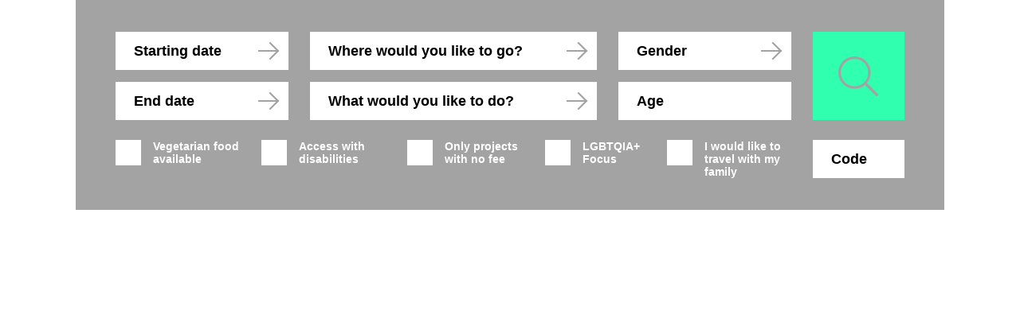

--- FILE ---
content_type: text/html; charset=utf-8
request_url: https://frontend.workcamp-plato.org/searchform/5509d0ab-85d8-4c0f-aaa1-3f8ae969c8ab
body_size: 8843
content:
<!DOCTYPE html PUBLIC "-//W3C//DTD XHTML 1.0 Strict//EN" "http://www.w3.org/TR/xhtml1/DTD/xhtml1-strict.dtd">
<html>
<head><title>
	Stowarzyszenie Promocji Wolontariatu
</title>
    <style type="text/css">
body
{
	margin: 0px;
	padding: 0px;
}
</style>
<meta name="SKYPE_TOOLBAR" content="SKYPE_TOOLBAR_PARSER_COMPATIBLE" /><meta name="viewport" content="width=device-width, initial-scale=1.0, minimum-scale=1.0, maximum-scale=1.0, user-scalable=no" />

<!-- lang: Where would you like to go? -->





























    <link rel="canonical" href="https://frontend.workcamp-plato.org/searchform/5509d0ab-85d8-4c0f-aaa1-3f8ae969c8ab" />

<meta name="Generator" content="SEEEMS.CMS" />
<!--    CMS based on SEEEMS.FRAMEWORK    -->
<!--     Make many CMS! Make any CMS!    -->
<!--        http://www.seeems.com        -->


<meta charset="utf-8" /><script src="/WebResource.axd?d=lXcFzd38VDKePNSzl1yHgmkVjZ-IH3xlB434ETVyuTHCdWp3ZP5r8G6G9kSYNjiIZEynO8ONGb1wP28qBdp002fAN5HX6iyOqcyTdUBNkBvsdIFceG_-1SNd1h9e8GZwhI426y6pyL0cfyxFtgHDO2ufp3Lc3-8Idnj--vybWFs1&amp;t=639002610805675803" type="text/javascript"></script><script src="/WebResource.axd?d=829vUm5Lguz4QJdUv5OsQJw3ol130bd--Q3nIwTdXPocSucGSma6x376pwWNKJ0oOiuB6huAjCM7rzR232tc61QIYtoOquLpjyN-BBu6RQT548mnfNk-1dzPfaaexvzwuMPZOKzePMw2iKQDyvl7cKNnbhB_Wh6tylMWicNpBr76DdLI1LVVMcOOiEB_sMh30&amp;t=639002610805675803" type="text/javascript"></script><script src="/WebResource.axd?d=NvkJp_HHtJePw9wgeSItXFHzMko0ghwRLErk90L86ioSCQU_7bKOeyN5vtP6hb1vOdla6JuHxNNgjs_Q8gEq2gSFf8bQURSCoSHp3mJvtqfVhY2AWYxIQc037z4FclkEB1N52WR8HHe076-QuQau6unjPXD4v_2vL-S90OyvsLTVGwvJegzVKpjirOOJv4ZY0&amp;t=639002610789986331" type="text/javascript"></script><link rel="stylesheet" type="text/css" href="/WebResource.axd?d=yMS6BVW_zlqVjJ9rj1CR1x6oSjJbbI5mfxea8l0a2wuun0MHAm13PspXKw_qHz_RKCI7c_q7A_jAmZ7yiWf_2MASeUNqWYXquzMNzRUYKY7Auh5ntf5i5vYTUSMqZlTIZWVuCEg_VxZMDzL8OXluyGGdE2cfArb32zPeTC-4ORs1&amp;t=639002610878900636"></link><script type='text/javascript'>
                function hintfocus(e){   
			        e.removeAttribute('placeholder');
                }

                function hintblur(e, hint){
		            if(e.nodeValue == '' || e.nodeValue == null)
		            {
				        e.setAttribute('placeholder', hint);
		            }
                 }
                </script>
                    <script>
                    function trackAddToCart(id, name, qty, price) 
                    {
                          if (price === undefined) 
                          {
                            price = 0;
                          } 
                          if (typeof googleTrackAddToCart === 'function') 
                          {     
                            googleTrackAddToCart(id, name, qty, price)
                          }
                        // This is to be done from Google Tag Manager to check cookie consent
                        //if (typeof facebookTrackAddToCart === 'function') 
                        //  {     
                        //    facebookTrackAddToCart(id, name, qty)
                        //  }

                    };

                    function trackRemoveFromCart(id, name, qty) 
                    {
                        if (typeof googleTrackRemoveFromCart === 'function') 
                          {     
                            googleTrackRemoveFromCart(id, name, qty)
                          }
                        // This is to be done from Google Tag Manager to check cookie consent
                        //if (typeof facebookTrackRemoveFromCart === 'function') 
                        //  {     
                        //    facebookTrackRemoveFromCart(id, name, qty)
                        // }                          
                    };
                    </script>
<script src="/script.axd?id=125&amp;rn=638659041896774015" type="text/javascript">

</script><script src="/WebResource.axd?d=72f3VmRUiQoJVYNGtAzdlqvnl2kOKoPv2QfEwF9LNckbPIxt0hb1Ylp6IpZ-NE4kd2tH031lp_mowRcf8molOtLz8hzdOlV35pTDjXhTjpmBPKnxEvFI_Oj3-SDFj1jtf3TXtU4feIyHszL7iX7ZfqrZmEK6V3089P_0oAkEY-Y1&amp;t=639002610878900636" type="text/javascript">

</script><link href="/style.axd?id=125&amp;rn=638261531466179188" rel="stylesheet" type="text/css" /><link rel="stylesheet" type="text/css" href="/css/C5AD68C51A033D23FED3A96E07740865/EEE.axd"/>
<meta name="google-site-verification" content="QBR7R8F7RjybgvNfDIihHRI_FcJZDuLeJWB9XqjI6jI" />
<script>
  (function(i,s,o,g,r,a,m){i['GoogleAnalyticsObject']=r;i[r]=i[r]||function(){
  (i[r].q=i[r].q||[]).push(arguments)},i[r].l=1*new Date();a=s.createElement(o),
  m=s.getElementsByTagName(o)[0];a.async=1;a.src=g;m.parentNode.insertBefore(a,m)
  })(window,document,'script','https://www.google-analytics.com/analytics.js','ga');

  ga('create', 'UA-52741937-1', 'auto');
  ga('send', 'pageview');

</script></head>
<body class="Website">
    <form method="post" action="/searchform/5509d0ab-85d8-4c0f-aaa1-3f8ae969c8ab" id="ctl04" enctype="multipart/form-data">
<div class="aspNetHidden">
<input type="hidden" name="__VIEWSTATE" id="__VIEWSTATE" value="/[base64]/s9g8wvjpp+t7x38=" />
</div>

<div class="aspNetHidden">

	<input type="hidden" name="__VIEWSTATEGENERATOR" id="__VIEWSTATEGENERATOR" value="E2617C55" />
	<input type="hidden" name="__EVENTVALIDATION" id="__EVENTVALIDATION" value="/wEdACTpqTnRFCqXS/DKwCjc9SMSrzOxeT5Q/nAi81YRHnDMn4OKSpoZO9KVHWMaEuh3cMWBX7zOr5IWwG0TrJdHciOWQDkWdCE+5e8z59ovhk3OFdgZ9N2t9MXRbE++qYF+M0OOtau5sDgSwvtHAlaeHPdqC5scInk43cHuJLVrO4ZBlE4K36eQO23CgCq8ijLwLn6xIM/Hw3w87Dc1c0cu9Yc1g4Y2UB8f533hpKuvrgXTXG8lVnSVyMvQ5J1IAjZMalm5zn9amW6OYTYQ5T0lwz78cN5H8qx94NV7qU8uf5An0EazJlE7F1nrP14GGwS3ZuN4JedjpZj1BwyjrR/eUmnLFLDbQvd/ygDHzeeF4nuR1lL37VkZ235kf4/BhUoAzpEJs6f6I6XE/XO8p+BNGkDv9tCubw1ptJAGLL9kWtYRoN4KfE8sU53YxrK118DmWG8B0yvhcNxQDp56WQ75y8npIAejXxTzFh3/ZwHMpTB/29A/hg0MgeuNPFfzeDY2EqvaarxejVRgD6AxtKDsJ99+xIzz6KfM33fDXbQECDrS3T18r4d1qN7Lu5Robne+FlLIk2fsRcKw/PqFgo2UoTwgZ7z18nJmLs1YobJ8rPpns5yMOUyn/WMvpavRxuMdLp0XXKM6GXuJtly4+Q1t8DtvCbdFwGKDh3PQvSBjO1qclc9kIShGh5QLOdRCehn8LqW8dp6/zxmHA4vEscmjYY67TaHh0/bNxh5qGm8Ilp1VE7M6xat0sKcYRyLL1blEBAPC9L0ERIG/UyNaDhbZpE4wq5Ge1ymJQyAW3xsLMohSsw==" />
</div>
    <input type="hidden" id="countriesSelectedText" value='Countries selected' />
<input type="hidden" id="selectAllCountriesText" value='Where would you like to go?' />

<div id="holder">
  <div id="holder-inner">
    
<input type="hidden" id="current_selectedOrganization_id" value="5509d0ab-85d8-4c0f-aaa1-3f8ae969c8ab"/>
<script>
</script>
<div class="SearchForm" style="width:620px;" id="id256"><input type="hidden" value="" id="Formm_256" name="Formm_256"/>    <div  class="eee-columns"  >
      <div  class="eee-columns__wrapper" >
        <div class="eee-grid eee-grid-5852" >
        <div class="eee-mini-100_pc eee-small-100_pc eee-medium-26_pc eee-large-24_pc">

                      <div class="Seeems-FormItem TextBoxFromDate" id="id_fi_199"><div style="float:left;width:100%;" id="id_199_field"><input name="ctl05$field_199" type="text" maxlength="10" readonly="readonly" id="ctl05_field_199" class="TextBoxFromDateField Seeems-FormItemField" onkeypress="return !(__SeeemsTextBoxEnter(event));" autocomplete="off" placeholder="Starting date" onfocus="hintfocus(this)" onblur="hintblur(this,&#39;Starting date&#39;)" style="width:100%;" /></div></div><div class="Seeems-FormItem TextBoxCalendarSelect" id="id_fi_432"><div style="float:left;width:100%;" id="id_432_field"><input name="ctl05$field_432" type="text" id="ctl05_field_432" class="TextBoxCalendarSelectField Seeems-FormItemField" onkeypress="return !(__SeeemsTextBoxEnter(event));" style="width:100%;" /></div></div><div style="overflow:hidden;font-size:0px;width:100%;height:15px;" class="eee-space"></div><div class="Seeems-FormItem TextBoxToDate" id="id_fi_202"><div style="float:left;width:100%;" id="id_202_field"><input name="ctl05$field_202" type="text" maxlength="10" readonly="readonly" id="ctl05_field_202" class="TextBoxToDateField Seeems-FormItemField" onkeypress="return !(__SeeemsTextBoxEnter(event));" autocomplete="off" placeholder="End date" onfocus="hintfocus(this)" onblur="hintblur(this,&#39;End date&#39;)" style="width:100%;" /></div></div>      </div>
          <div class="eee-mini-100_pc eee-small-100_pc eee-medium-47_pc eee-large-38_pc">

                      <style>
.RegionCountriesSelector{

}
.EUROPE{

}
.ASIA{

}
#countriesSelector .countryOption{

}
#countriesSelector div {
	padding: 0 !important;
}
#countriesSelector div:first-child {
	margin-bottom: 20px !important;
}
#countriesSelector ul{

}
#countriesSelector #AllWrap{
	padding: 0 !important;
	font-weight: bold;
}

#countriesSelector #AllWrap::after{
	content: '';
	display: block;
    margin-top: 18px;
    width: 32px;
    height: 2px;
    line-height: 2px;
    overflow: hidden;
    background: #ed1c24;
    background: var(--color-accent);
}

/* Display in 2 columns by keeping visual order */
@media (min-width: 426px) and (max-width: 1125px) {
	#ccc.expanded ~ #countriesSelector {
		display: grid !important;
		grid-template-columns: 1fr 1fr;
	}
	#countriesSelector > div:first-child,
	#countriesSelector > div:first-child + div {
		grid-column: 1/3;
	}
	/* Coutries divs */
	#countriesSelector div:nth-child(4) {
		order: 3;
	}
	#countriesSelector div:nth-child(5) {
		order: 2;
	}
	#countriesSelector div:nth-child(6) {
		order: 4;
	}
}
</style>

<div id="ccc" class="SeeemsGenericDropdown">
  <div>All countries</div>
</div>
<input id='val' type=hidden name='_countries' value='' />

<script type="text/javascript">

$("#ccc").click(function() {

    $('#countriesSelector div ul li input:checked').each(function() {

        var oldVal = $("#val").val();
        if (oldVal.length > 0) {
            if (oldVal.indexOf($(this).attr('name')) < 0) {
                $("#val").val(oldVal + "," + $(this).attr('name'));
                count++;
            }
        } else {
            $("#val").val($(this).attr('name'));
        }
    });
});


</script><div class="Seeems-CountriesDropDown SeeemsGenericDropdown-Popup" style="width: 618px; display: none;" id="countriesSelector" name="countriesSelector"><div style='padding-top: 20px'><ul><li id='AllWrap' style='padding: 3px 0px 0px 10px'><input id='CheckAll' type='checkbox'><label>Choose all countries</lable></input></li></ul></div><div style='clear: both;'></div><div style="float:left;width: 154px;"><ul class="EUROPEClass "><li class='RegionCountriesSelector EUROPE' ><input id='EUROPE' type='checkbox' style='padding-right: 10px;' /><label stylr='padding-left: 5px;'><b>EUROPE</b></label></li><li class="countryOption"><input type="checkbox" style="padding-right: 10xp;" name="Estonia" value="EST"><label style="padding-left: 5xp">Estonia</label></input></li><li class="countryOption"><input type="checkbox" style="padding-right: 10xp;" name="France" value="FRA"><label style="padding-left: 5xp">France</label></input></li><li class="countryOption"><input type="checkbox" style="padding-right: 10xp;" name="Germany" value="DEU"><label style="padding-left: 5xp">Germany</label></input></li><li class="countryOption"><input type="checkbox" style="padding-right: 10xp;" name="Iceland" value="ISL"><label style="padding-left: 5xp">Iceland</label></input></li><li class="countryOption"><input type="checkbox" style="padding-right: 10xp;" name="Spain" value="ESP"><label style="padding-left: 5xp">Spain</label></input></li></ul><ul class="SOUTHAMERICAClass "><li class="empty"></li></ul></div><div style="float:left;width: 154px;"><ul class="SOUTHAMERICAClass "><li class='RegionCountriesSelector SOUTHAMERICA' ><input id='SOUTHAMERICA' type='checkbox' style='padding-right: 10px;' /><label stylr='padding-left: 5px;'><b>SOUTH AMERICA</b></label></li><li class="countryOption"><input type="checkbox" style="padding-right: 10xp;" name="Colombia" value="COL"><label style="padding-left: 5xp">Colombia</label></input></li></ul><ul class="ASIAClass "><li class="empty"></li><li class='RegionCountriesSelector ASIA' ><input id='ASIA' type='checkbox' style='padding-right: 10px;' /><label stylr='padding-left: 5px;'><b>ASIA</b></label></li><li class="countryOption"><input type="checkbox" style="padding-right: 10xp;" name="Cambodia" value="KHM"><label style="padding-left: 5xp">Cambodia</label></input></li><li class="countryOption"><input type="checkbox" style="padding-right: 10xp;" name="China" value="CHN"><label style="padding-left: 5xp">China</label></input></li><li class="countryOption"><input type="checkbox" style="padding-right: 10xp;" name="India" value="IND"><label style="padding-left: 5xp">India</label></input></li></ul></div><div style="float:left;width: 154px;"><ul class="ASIAClass "><li class="countryOption"><input type="checkbox" style="padding-right: 10xp;" name="Indonesia" value="IDN"><label style="padding-left: 5xp">Indonesia</label></input></li><li class="countryOption"><input type="checkbox" style="padding-right: 10xp;" name="Japan" value="JPN"><label style="padding-left: 5xp">Japan</label></input></li><li class="countryOption"><input type="checkbox" style="padding-right: 10xp;" name="Laos" value="LAO"><label style="padding-left: 5xp">Laos</label></input></li><li class="countryOption"><input type="checkbox" style="padding-right: 10xp;" name="Malaysia" value="MYS"><label style="padding-left: 5xp">Malaysia</label></input></li><li class="countryOption"><input type="checkbox" style="padding-right: 10xp;" name="Nepal" value="NPL"><label style="padding-left: 5xp">Nepal</label></input></li><li class="countryOption"><input type="checkbox" style="padding-right: 10xp;" name="Thailand" value="THA"><label style="padding-left: 5xp">Thailand</label></input></li></ul><ul class="NORTHAMERICAClass "><li class="empty"></li></ul></div><div style="float:left;width: 154px;"><ul class="NORTHAMERICAClass "><li class='RegionCountriesSelector NORTHAMERICA' ><input id='NORTHAMERICA' type='checkbox' style='padding-right: 10px;' /><label stylr='padding-left: 5px;'><b>NORTH AMERICA</b></label></li><li class="countryOption"><input type="checkbox" style="padding-right: 10xp;" name="United States" value="USA"><label style="padding-left: 5xp">United States</label></input></li></ul><ul class="AFRICAClass "><li class="empty"></li><li class='RegionCountriesSelector AFRICA' ><input id='AFRICA' type='checkbox' style='padding-right: 10px;' /><label stylr='padding-left: 5px;'><b>AFRICA</b></label></li><li class="countryOption"><input type="checkbox" style="padding-right: 10xp;" name="Tanzania" value="TZA"><label style="padding-left: 5xp">Tanzania</label></input></li></ul></div></div><div style="overflow:hidden;font-size:0px;width:100%;height:15px;" class="eee-space"></div><div class="SeeemsGenericDropdown" >
	<div title="What would you like to do?">What would you like to do?</div>
</div>
<div class="SeeemsGenericDropdown-Popup">
<div class="Seeems-FormItem ProjectTypesSelectorSelectAll" id="id_fi_5911"><div style="float:left;width:90%;"><label for="ctl05_field_5911" class="Seeems-FormItemLabel Seeems-FormItemLabelRightMargin Seeems-FormItemLabelBottomMargin ProjectTypesSelectorSelectAllLabel ProjectTypesSelectorSelectAllLabelRightMargin ProjectTypesSelectorSelectAllLabelBottomMargin" id="id_5911_label"><p>I’m ready for any type of volunteering!</p>
</label></div><div style="float:left;width:20%;" id="id_5911_field"><span class="ProjectTypesSelectorSelectAllField Seeems-FormItemField" style="display:inline-block;width:100%;"><input id="ctl05_field_5911" type="checkbox" name="ctl05$field_5911" /></span></div></div><div class="RowSeparator"></div>
<div class="ProjectTypesSelector"><div class="Seeems-FormItem CheckBoxAGRI AGRI"><div style="float:left;"><label for="ctl05_AGRI_field" class="Seeems-FormItemLabel">Agricultural</label></div><div style="float:left;"><span class=" Seeems-FormItemField"><input name="ctl05$AGRI_field" type="checkbox" id="ctl05_AGRI_field" /></span></div></div><div class="Seeems-FormItem CheckBoxART ART"><div style="float:left;"><label for="ctl05_ART_field" class="Seeems-FormItemLabel">Art</label></div><div style="float:left;"><span class=" Seeems-FormItemField"><input name="ctl05$ART_field" type="checkbox" id="ctl05_ART_field" /></span></div></div><div class="Seeems-FormItem CheckBoxARCH ARCH"><div style="float:left;"><label for="ctl05_ARCH_field" class="Seeems-FormItemLabel">Archeology</label></div><div style="float:left;"><span class=" Seeems-FormItemField"><input name="ctl05$ARCH_field" type="checkbox" id="ctl05_ARCH_field" /></span></div></div><div class="Seeems-FormItem CheckBoxCONS CONS"><div style="float:left;"><label for="ctl05_CONS_field" class="Seeems-FormItemLabel">Construction</label></div><div style="float:left;"><span class=" Seeems-FormItemField"><input name="ctl05$CONS_field" type="checkbox" id="ctl05_CONS_field" /></span></div></div><div class="Seeems-FormItem CheckBoxCULT CULT"><div style="float:left;"><label for="ctl05_CULT_field" class="Seeems-FormItemLabel">Cultural</label></div><div style="float:left;"><span class=" Seeems-FormItemField"><input name="ctl05$CULT_field" type="checkbox" id="ctl05_CULT_field" /></span></div></div><div class="Seeems-FormItem CheckBoxDISA DISA"><div style="float:left;"><label for="ctl05_DISA_field" class="Seeems-FormItemLabel">Disabilities</label></div><div style="float:left;"><span class=" Seeems-FormItemField"><input name="ctl05$DISA_field" type="checkbox" id="ctl05_DISA_field" /></span></div></div><div class="Seeems-FormItem CheckBoxEDU EDU"><div style="float:left;"><label for="ctl05_EDU_field" class="Seeems-FormItemLabel">Educational</label></div><div style="float:left;"><span class=" Seeems-FormItemField"><input name="ctl05$EDU_field" type="checkbox" id="ctl05_EDU_field" /></span></div></div><div class="Seeems-FormItem CheckBoxREFU REFU"><div style="float:left;"><label for="ctl05_REFU_field" class="Seeems-FormItemLabel">Refugees</label></div><div style="float:left;"><span class=" Seeems-FormItemField"><input name="ctl05$REFU_field" type="checkbox" id="ctl05_REFU_field" /></span></div></div><div class="Seeems-FormItem CheckBoxELDE ELDE"><div style="float:left;"><label for="ctl05_ELDE_field" class="Seeems-FormItemLabel">Elderly</label></div><div style="float:left;"><span class=" Seeems-FormItemField"><input name="ctl05$ELDE_field" type="checkbox" id="ctl05_ELDE_field" /></span></div></div><div class="Seeems-FormItem CheckBoxENVI ENVI"><div style="float:left;"><label for="ctl05_ENVI_field" class="Seeems-FormItemLabel">Environmental</label></div><div style="float:left;"><span class=" Seeems-FormItemField"><input name="ctl05$ENVI_field" type="checkbox" id="ctl05_ENVI_field" /></span></div></div><div class="Seeems-FormItem CheckBoxFEST FEST"><div style="float:left;"><label for="ctl05_FEST_field" class="Seeems-FormItemLabel">Festival</label></div><div style="float:left;"><span class=" Seeems-FormItemField"><input name="ctl05$FEST_field" type="checkbox" id="ctl05_FEST_field" /></span></div></div><div class="Seeems-FormItem CheckBoxKIDS KIDS"><div style="float:left;"><label for="ctl05_KIDS_field" class="Seeems-FormItemLabel">Children</label></div><div style="float:left;"><span class=" Seeems-FormItemField"><input name="ctl05$KIDS_field" type="checkbox" id="ctl05_KIDS_field" /></span></div></div><div class="Seeems-FormItem CheckBoxMANU MANU"><div style="float:left;"><label for="ctl05_MANU_field" class="Seeems-FormItemLabel">Manual Work</label></div><div style="float:left;"><span class=" Seeems-FormItemField"><input name="ctl05$MANU_field" type="checkbox" id="ctl05_MANU_field" /></span></div></div><div class="Seeems-FormItem CheckBoxRENO RENO"><div style="float:left;"><label for="ctl05_RENO_field" class="Seeems-FormItemLabel">Renovation</label></div><div style="float:left;"><span class=" Seeems-FormItemField"><input name="ctl05$RENO_field" type="checkbox" id="ctl05_RENO_field" /></span></div></div><div class="Seeems-FormItem CheckBoxSOCI SOCI"><div style="float:left;"><label for="ctl05_SOCI_field" class="Seeems-FormItemLabel">Social</label></div><div style="float:left;"><span class=" Seeems-FormItemField"><input name="ctl05$SOCI_field" type="checkbox" id="ctl05_SOCI_field" /></span></div></div><div class="Seeems-FormItem CheckBoxSPOR SPOR"><div style="float:left;"><label for="ctl05_SPOR_field" class="Seeems-FormItemLabel">Sport</label></div><div style="float:left;"><span class=" Seeems-FormItemField"><input name="ctl05$SPOR_field" type="checkbox" id="ctl05_SPOR_field" /></span></div></div><div class="Seeems-FormItem CheckBoxLANG LANG"><div style="float:left;"><label for="ctl05_LANG_field" class="Seeems-FormItemLabel">Language</label></div><div style="float:left;"><span class=" Seeems-FormItemField"><input name="ctl05$LANG_field" type="checkbox" id="ctl05_LANG_field" /></span></div></div><div class="Seeems-FormItem CheckBoxSTUD STUD"><div style="float:left;"><label for="ctl05_STUD_field" class="Seeems-FormItemLabel">Study</label></div><div style="float:left;"><span class=" Seeems-FormItemField"><input name="ctl05$STUD_field" type="checkbox" id="ctl05_STUD_field" /></span></div></div><div class="Seeems-FormItem CheckBoxANIM ANIM"><div style="float:left;"><label for="ctl05_ANIM_field" class="Seeems-FormItemLabel">Animals</label></div><div style="float:left;"><span class=" Seeems-FormItemField"><input name="ctl05$ANIM_field" type="checkbox" id="ctl05_ANIM_field" /></span></div></div><div class="Seeems-FormItem CheckBoxLGBTQIA LGBTQIA"><div style="float:left;"><label for="ctl05_LGBTQIA_field" class="Seeems-FormItemLabel">LGBTQIA+ Focus</label></div><div style="float:left;"><span class=" Seeems-FormItemField"><input name="ctl05$LGBTQIA_field" type="checkbox" id="ctl05_LGBTQIA_field" /></span></div></div></div><script type="text/javascript">
	$(document).ready(function()
	{
		function getParameterByName(name) {
		   	var url = window.location.href;
		    name = name.replace(/[\[\]]/g, '\\$&');
		    var regex = new RegExp('[?&]' + name + '(=([^&#]*)|&|#|$)'),
		        results = regex.exec(url);
		    if (!results) return null;
		    if (!results[2]) return '';
		    return decodeURIComponent(results[2].replace(/\+/g, ' '));
		}

		var projectTypes = getParameterByName("project-types");
		
		if(projectTypes)
		{
			projectTypes = projectTypes.split(",");
			var p = 0;
			for(p; p<projectTypes.length; p++)
			{
				$(".CheckBox"+projectTypes[p]+" input").trigger("click");
			}
		}
	});
</script></div>

  
      </div>
          <div class="eee-mini-100_pc eee-small-100_pc eee-medium-27_pc eee-large-24_pc">

                      <div class="SeeemsGenericDropdown" >
	<div title="Gender">Gender</div>
</div>
<div class="SeeemsGenericDropdown-Popup">
<div class="Seeems-FormItem Seeems-OptionsList" id="id_fi_252"><div style="float:left;width:100%;" id="id_252_field"><table id="ctl05_field_252" class="Seeems-OptionsListField Seeems-FormItemField" style="width:100%;">
	<tr>
		<td><input id="ctl05_field_252_0" type="radio" name="ctl05$field_252" value="Male" /><label for="ctl05_field_252_0">Male</label></td><td><input id="ctl05_field_252_1" type="radio" name="ctl05$field_252" value="Female" /><label for="ctl05_field_252_1">Female</label></td><td><input id="ctl05_field_252_2" type="radio" name="ctl05$field_252" value="Other" /><label for="ctl05_field_252_2">Other</label></td>
	</tr>
</table></div></div></div>

  
<div style="overflow:hidden;font-size:0px;width:100%;height:15px;" class="eee-space"></div><div class="Seeems-FormItem AgeTextBox" id="id_fi_255"><div style="float:left;width:100%;" id="id_255_field"><input name="ctl05$field_255" type="text" maxlength="3" id="ctl05_field_255" class="AgeTextBoxField Seeems-FormItemField" onkeypress="return !(__SeeemsTextBoxEnter(event)|| __SeeemsTextBoxInegerEnter(event));" placeholder="Age" onfocus="hintfocus(this)" onblur="hintblur(this,&#39;Age&#39;)" style="width:100%;" /></div></div>      </div>
            <div class="eee-grid__br eee-grid-5852__br--medium"></div>
            <div class="eee-mini-100_pc eee-small-100_pc eee-medium-100_pc eee-large-14_pc">

                        <div class="SearchButtonWrapper eee-visible-large" >
<div class="SearchButton" id="id348" >
  <a href="#" onclick="if(!$('.AgeTextBox input').val()){alert('Age field is required');return false;}GetValues();return false;">
    Search for Projects
    <svg aria-hidden="true" focusable="false" role="img" xmlns="http://www.w3.org/2000/svg" viewBox="0 0 512 512"><path fill="#ED1C24" d="M508.5 481.6l-129-129c-2.3-2.3-5.3-3.5-8.5-3.5h-10.3C395 312 416 262.5 416 208 416 93.1 322.9 0 208 0S0 93.1 0 208s93.1 208 208 208c54.5 0 104-21 141.1-55.2V371c0 3.2 1.3 6.2 3.5 8.5l129 129c4.7 4.7 12.3 4.7 17 0l9.9-9.9c4.7-4.7 4.7-12.3 0-17zM208 384c-97.3 0-176-78.7-176-176S110.7 32 208 32s176 78.7 176 176-78.7 176-176 176z"></path></svg>
  </a>
</div>  </div>
          </div>
            </div>
      </div>
    </div>
  
                                                                                                                                                                                                                                                                                                                                                                                                                











  
      
    
                                                                  
                                                                  
  
    
  
  
  
  
    
    
    
  
  
                                                                                                                          
                                                                                                                          
                                                                                                                          
                                                                                                                          
                  
                                                                                                                          
                                                                                                                          
                                                                                                                          
                                                                                                                          
                  
  
  
                                                                                                    
                                                                      
                    
                                              		  		                
                                                                                                                                                                                                      
                                                                      
                    
                                              		  		                
                                                                                                                                                                                                      
                                                                      
                    
                                              		  		                
                                                                                                                                                                                                      
                                                                      
                    
                                              		  		                
                                                                                                              
                      
    
                    	      		      		   
      		      	                  
    
    
  
                                                                                                                          
                                                                      
                    
                                              		  		                
                                                                                                                                                                                                      
                                                                      
                    
                                              		  		                
                                                                                                                                                                                                      
                                                                      
                    
                                              		  		                
                                                                                                                                                                                                      
                                                                      
                    
                                              		  		                
                                                                                        
                      
    
                    	      		      		   
      		      	                  
    
    
  
                                                                                                                                                
                                                                      
                    
                                              		  		                
                                                                                                                                                                                                      
                                                                      
                    
                                              		  		                
                                                                                                                                                                                                                
                                                                      
                    
                                              		  		                
                      	                        
                                                                                                                                                                                            
                                                                      
                    
                                              		  		                
                                                                  
                      
    
                    	      		      		   
      		      	                  
    
              
  
                                                                                                                                                                      
                                                                      
                    
                                              		  		                
                                                                                                                                                                                                      
                                                                      
                    
                                              		  		                
                                                                                                                                                                                                      
                                                                      
                    
                                              		  		                
                                                                                                                                                                                                      
                                                                      
                    
                                              		  		                
                                            
                      
    
                          
                  
    
    
  
  

    <div  class="eee-columns"  >
      <div  class="eee-columns__wrapper" >
        <div class="eee-grid eee-grid-5916" >
        <div class="eee-mini-100_pc eee-small-50_pc eee-medium-50_pc eee-large-18_pc">

                      <div class="Seeems-FormItem Seeems-CheckBox VegetarianFoodCheckBox inverse" id="id_fi_5919"><div style="float:left;width:50%;"><label for="ctl05_field_5919" class="Seeems-FormItemLabel Seeems-FormItemLabelRightMargin Seeems-FormItemLabelBottomMargin Seeems-CheckBox VegetarianFoodCheckBox inverseLabel Seeems-CheckBox VegetarianFoodCheckBox inverseLabelRightMargin Seeems-CheckBox VegetarianFoodCheckBox inverseLabelBottomMargin" id="id_5919_label"><p>Vegetarian food available</p>
</label></div><div style="float:left;width:50%;" id="id_5919_field"><span class="Seeems-CheckBox VegetarianFoodCheckBox inverseField Seeems-FormItemField" style="display:inline-block;width:100%;"><input id="ctl05_field_5919" type="checkbox" name="ctl05$field_5919" /></span></div></div>      </div>
          <div class="eee-mini-100_pc eee-small-50_pc eee-medium-50_pc eee-large-18_pc">

                      <div class="Seeems-FormItem Seeems-CheckBox DisabilitiesCheckBox inverse" id="id_fi_5917"><div style="float:left;width:50%;"><label for="ctl05_field_5917" class="Seeems-FormItemLabel Seeems-FormItemLabelRightMargin Seeems-FormItemLabelBottomMargin Seeems-CheckBox DisabilitiesCheckBox inverseLabel Seeems-CheckBox DisabilitiesCheckBox inverseLabelRightMargin Seeems-CheckBox DisabilitiesCheckBox inverseLabelBottomMargin" id="id_5917_label"><p>Access with disabilities</p>
</label></div><div style="float:left;width:50%;" id="id_5917_field"><span class="Seeems-CheckBox DisabilitiesCheckBox inverseField Seeems-FormItemField" style="display:inline-block;width:100%;"><input id="ctl05_field_5917" type="checkbox" name="ctl05$field_5917" /></span></div></div>      </div>
          <div class="eee-mini-100_pc eee-small-50_pc eee-medium-50_pc eee-large-17_pc">

                      <div class="Seeems-FormItem Seeems-CheckBox NoFeeProjectsCheckBox inverse" id="id_fi_5918"><div style="float:left;width:50%;"><label for="ctl05_field_5918" class="Seeems-FormItemLabel Seeems-FormItemLabelRightMargin Seeems-FormItemLabelBottomMargin Seeems-CheckBox NoFeeProjectsCheckBox inverseLabel Seeems-CheckBox NoFeeProjectsCheckBox inverseLabelRightMargin Seeems-CheckBox NoFeeProjectsCheckBox inverseLabelBottomMargin" id="id_5918_label"><p>Only projects with no fee</p>
</label></div><div style="float:left;width:50%;" id="id_5918_field"><span class="Seeems-CheckBox NoFeeProjectsCheckBox inverseField Seeems-FormItemField" style="display:inline-block;width:100%;"><input id="ctl05_field_5918" type="checkbox" name="ctl05$field_5918" /></span></div></div>      </div>
          <div class="eee-mini-100_pc eee-small-50_pc eee-medium-50_pc eee-large-15_pc">

                      <div class="Seeems-FormItem Seeems-CheckBox LGBTQIACheckBox inverse" id="id_fi_6659"><div style="float:left;width:50%;"><label for="ctl05_field_6659" class="Seeems-FormItemLabel Seeems-FormItemLabelRightMargin Seeems-FormItemLabelBottomMargin Seeems-CheckBox LGBTQIACheckBox inverseLabel Seeems-CheckBox LGBTQIACheckBox inverseLabelRightMargin Seeems-CheckBox LGBTQIACheckBox inverseLabelBottomMargin" id="id_6659_label"><p>LGBTQIA+ Focus</p>
</label></div><div style="float:left;width:50%;" id="id_6659_field"><span class="Seeems-CheckBox LGBTQIACheckBox inverseField Seeems-FormItemField" style="display:inline-block;width:100%;"><input id="ctl05_field_6659" type="checkbox" name="ctl05$field_6659" /></span></div></div>      </div>
          <div class="eee-mini-100_pc eee-small-50_pc eee-medium-50_pc eee-large-18_pc">

                      <div class="Seeems-FormItem Seeems-CheckBox FamilyCheckBox inverse" id="id_fi_5499"><div style="float:left;width:50%;"><label for="ctl05_field_5499" class="Seeems-FormItemLabel Seeems-FormItemLabelRightMargin Seeems-FormItemLabelBottomMargin Seeems-CheckBox FamilyCheckBox inverseLabel Seeems-CheckBox FamilyCheckBox inverseLabelRightMargin Seeems-CheckBox FamilyCheckBox inverseLabelBottomMargin" id="id_5499_label"><p>I would like to travel with my family</p>
</label></div><div style="float:left;width:50%;" id="id_5499_field"><span class="Seeems-CheckBox FamilyCheckBox inverseField Seeems-FormItemField" style="display:inline-block;width:100%;"><input id="ctl05_field_5499" type="checkbox" name="ctl05$field_5499" /></span></div></div>      </div>
          <div class="eee-mini-100_pc eee-small-50_pc eee-medium-50_pc eee-large-expand">

                      <div class="Seeems-FormItem ProjectCodeInput" id="id_fi_5446"><div style="float:left;width:100%;" id="id_5446_field"><input name="ctl05$field_5446" type="text" id="ctl05_field_5446" class="ProjectCodeInputField Seeems-FormItemField" onkeypress="return !(__SeeemsTextBoxEnter(event));" placeholder="Code" onfocus="hintfocus(this)" onblur="hintblur(this,&#39;Code&#39;)" style="width:100%;" /></div></div>      </div>
            </div>
      </div>
    </div>
  
                                                                                                                                                                                                                                                                                                                                                                                                                                                                                                                                                                                                  











  
      
    
                                                                  
                                                                  
  
    
  
  
  
  
    
    
    
  
  
                                                                                                                          
                                                                                                                          
                                                                                                                          
                                                                                                                          
                  
                                                                                                                          
                                                                                                                          
                                                                                                                          
                                                                                                                          
                  
  
  
                                                                                                    
                                                                      
                    
                                              		  		                
                                                                                                                                                                                                                                                  
                                                                      
                    
                                              		  		                
                                                                                                                                                                                                                                                  
                                                                      
                    
                                              		  		                
                                                                                                                                                                                                                                                  
                                                                      
                    
                                              		  		                
                                                                                                                                                          
                      
    
                          
                  
    
    
  
                                                                                                                          
                                                                      
                    
                                              		  		                
                                                                                                                                                                                                                                                  
                                                                      
                    
                                              		  		                
                                                                                                                                                                                                                                                  
                                                                      
                    
                                              		  		                
                                                                                                                                                                                                                                                  
                                                                      
                    
                                              		  		                
                                                                                                                                    
                      
    
                          
                  
    
    
  
                                                                                                                                                
                                                                      
                    
                                              		  		                
                                                                                                                                                                                                                                                  
                                                                      
                    
                                              		  		                
                                                                                                                                                                                                                                                  
                                                                      
                    
                                              		  		                
                                                                                                                                                                                                                                                  
                                                                      
                    
                                              		  		                
                                                                                                              
                      
    
                          
                  
    
    
  
                                                                                                                                                                      
                                                                      
                    
                                              		  		                
                                                                                                                                                                                                                                                  
                                                                      
                    
                                              		  		                
                                                                                                                                                                                                                                                  
                                                                      
                    
                                              		  		                
                                                                                                                                                                                                                                                  
                                                                      
                    
                                              		  		                
                                                                                        
                      
    
                          
                  
    
    
  
                                                                                                                                                                                            
                                                                      
                    
                                              		  		                
                                                                                                                                                                                                                                                  
                                                                      
                    
                                              		  		                
                                                                                                                                                                                                                                                  
                                                                      
                    
                                              		  		                
                                                                                                                                                                                                                                                  
                                                                      
                    
                                              		  		                
                                                                  
                      
    
                    	      		      		   
      		      	                  
    
    
  
                                                                                                                                                                                                                  
                                                                      
                    
                                              		  		                
                                                                                                                                                                                                                                                  
                                                                      
                    
                                              		  		                
                                                                                                                                                                                                                                                  
                                                                      
                    
                                              		  		                
                                                                                                                                                                                                                                                  
                                                                      
                    
                          	                              
                                          
                      
    
                          
                  
    
    
  
  

  <div class="SearchButtonWrapper eee-hidden-large" >
<div style="overflow:hidden;font-size:0px;width:620px;height:30px;" class="eee-space"></div><div class="SearchButton" id="id348" >
  <a href="#" onclick="if(!$('.AgeTextBox input').val()){alert('Age field is required');return false;}GetValues();return false;">
    Search for Projects
    <svg aria-hidden="true" focusable="false" role="img" xmlns="http://www.w3.org/2000/svg" viewBox="0 0 512 512"><path fill="#ED1C24" d="M508.5 481.6l-129-129c-2.3-2.3-5.3-3.5-8.5-3.5h-10.3C395 312 416 262.5 416 208 416 93.1 322.9 0 208 0S0 93.1 0 208s93.1 208 208 208c54.5 0 104-21 141.1-55.2V371c0 3.2 1.3 6.2 3.5 8.5l129 129c4.7 4.7 12.3 4.7 17 0l9.9-9.9c4.7-4.7 4.7-12.3 0-17zM208 384c-97.3 0-176-78.7-176-176S110.7 32 208 32s176 78.7 176 176-78.7 176-176 176z"></path></svg>
  </a>
</div>  </div>
    <script type="text/javascript">

function GetValues()
{
$("#val").val("");
$('#countriesSelector div ul li input:checked').each(function() {
  var curVal = $(this).attr('value');

  // save only actual countries checkboxes
  if (curVal != 'on') {
		var oldVal = $("#val").val();
		if(oldVal.length > 0){
			if(oldVal.indexOf(curVal) < 0){
				$("#val").val(oldVal+","+curVal);
			}
		}
		else
		{
				$("#val").val(curVal);
		}
  }
});

var startDate =  document.getElementsByName("ctl05$field_199")[0].value; 
var endDate   =  document.getElementsByName("ctl05$field_202")[0].value;

var plus = false; // document.getElementById("ctl05_field_262").checked;
var gender = "";

if(document.getElementById("ctl05_field_252_0").checked){
	//gender = document.getElementById("ctl05_field_252_0").value;
	gender ="M";
}
else{
	if(document.getElementById("ctl05_field_252_1").checked){
		//gender = document.getElementById("ctl05_field_252_1").value;
		gender="F";
	}
}

var countries = document.getElementById("val").value;
var age = document.getElementById("ctl05_field_255").value;
var types = [];
$('.ProjectTypesSelector input:checked').each(function() {
  types.push(this.id.split('_')[1]);
});
types = types.join(',');

var projects="";
if($(".FamilyCheckBox input:checked").length>0){
    projects = "FAM";
} else if ($(".VirtualCheckBox input:checked").length>0) {
    projects = "VIRT";
    // Virtual projects should ignore countries chosen, as they are not related to any country
    countries = '';
}
var vegetarian="";
if($(".VegetarianFoodCheckBox input:checked").length>0){
    vegetarian = "true";
}
var lgbtqia="";
if($(".LGBTQIACheckBox input:checked").length>0){
	lgbtqia = "true";
}
var nofee="";
if($(".NoFeeProjectsCheckBox input:checked").length>0){
    nofee = "true";
}
var disabilities="";
if($(".DisabilitiesCheckBox input:checked").length>0){
    disabilities = "true";
}
var projectCode = $(".ProjectCodeInputField").val();
var url = window.location.href 
var n = url.lastIndexOf('/');
var orgCode = url.substring(n + 1);
var ind = orgCode.lastIndexOf('?');
if(ind>0){
	orgCode = orgCode.substring(0, ind); 
}

var queryString = "?startDate="+startDate+"&endDate="+endDate+"&countries="+countries+"&gender="+gender+"&age="+age+"&types="+types.toUpperCase()+"&projects="+projects+"&plus="+plus+"&code="+projectCode+"&platoorgid="+orgCode+"&vegetarian="+vegetarian+"&lgbtqia="+lgbtqia+"&nofee="+nofee+"&disabled_vols="+disabilities;


/* Remove Gender & Age required fields
if(gender=="" && projectCode==""){
	alert("Please, choose gender!");
}else if(age =="" && projectCode==""){
	alert("Please enter your age!")
}else{
*/

window.open("/searchresult.352.aspx"+queryString,"_newtab","toolbar=yes, location=yes, directories=yes, status=yes, menubar=yes, scrollbars=yes, resizable=yes, copyhistory=yes").focus();

//}

}

</script></div>
  </div>
</div>

    </form>
    
</body>
</html>


--- FILE ---
content_type: text/css
request_url: https://frontend.workcamp-plato.org/WebResource.axd?d=yMS6BVW_zlqVjJ9rj1CR1x6oSjJbbI5mfxea8l0a2wuun0MHAm13PspXKw_qHz_RKCI7c_q7A_jAmZ7yiWf_2MASeUNqWYXquzMNzRUYKY7Auh5ntf5i5vYTUSMqZlTIZWVuCEg_VxZMDzL8OXluyGGdE2cfArb32zPeTC-4ORs1&t=639002610878900636
body_size: -152
content:
  /* "Constant" settings */
.Seeems-Form {
  margin: 0;
  padding: 0;
}

.Seeems-FormItem {
  width: 100%;
  /*float: left;*/
  padding: 0;
  display:inline-block;
}

.Seeems-FormItemLabel {
   display: block;
}
 
 
.Seeems-FormItemField 
{
  box-sizing: border-box;
  -ms-box-sizing: border-box;
  -moz-box-sizing: border-box;
  -webkit-box-sizing: border-box;
  -o-box-sizing: border-box;
  -icab-box-sizing: border-box;
  -khtml-box-sizing: border-box;
  display: block; /* Avoid weird bottom space/margin in Chrome and Safari */
  margin: 0;
  vertical-align: top;
}

--- FILE ---
content_type: text/css; charset=utf-8
request_url: https://frontend.workcamp-plato.org/style.axd?id=125&rn=638261531466179188
body_size: 19432
content:

/* Style Id:169 ResetCss*/

html, body, div, span, applet, object, iframe,
h1, h2, h3, h4, h5, h6, p, blockquote, pre,
a, abbr, acronym, address, big, cite, code,
del, dfn, em, font, img, ins, kbd, q, s, samp,
small, strike, strong, sub, sup, tt, var,
b, u, i, center,
dl, dt, dd, ol, ul, li,
fieldset, form, label, legend,
table, caption, tbody, tfoot, thead, tr, th, td {
        margin: 0;
	padding: 0;
	border: 0;
	outline: 0;
	font-size: 100%;
}

ol, ul {
	list-style: none;
}
blockquote, q {
	quotes: none;
}
blockquote:before, blockquote:after,
q:before, q:after {
	content: '';
	content: none;
}

/* remember to define focus styles! */
:focus {
	outline: 0;
}

/* remember to highlight inserts somehow! */
ins {
	text-decoration: none;
}
del {
	text-decoration: line-through;
}

/* tables still need 'cellspacing="0"' in the markup */
table {
	border-collapse: collapse;
	border-spacing: 0;
}

/* others */

blockquote, ul, ol, li{
	margin-top: 0;
}

sup { 
	font-size: 0.7em;
 	left: 0;
 	line-height: 0;
 	position: relative;
 	top: -0.6em;
}
/* Style Id:362 DefaultStyles (For frontend)*/

.Seeems-Text ul,
.Seeems-Text ol{
	margin-left:15px;
	list-style:outside disc;
}

.Seeems-List{
	margin-left:15px;
	list-style:outside disc;
}
/* Style Id:5187 Body*/

html, body {
  margin: 0;
  padding: 0;
  height: 100%;
}
body {
	font-family:"Helvetica Neue", Helvetica, Arial, sans-serif;
	font-size:15px;
	color:#000000;
}
body.Website {
  height: auto;
  padding: 0;
}
#holder {
  min-height: 100%;
	background: #ffffff;
}
#holder.ResultsPage {
  padding-bottom: 100px;
}
#holder-inner {
	position:relative;
	margin: 0 auto;
	padding: 0 15px;
	max-width: 1350px;
}
body.Website #holder-inner {
	padding: 0;
}
/* Style Id:670 Headings*/

.Seeems-VeryLargeHeading, h1{
 	font-size:35px;
	line-height:35px;
	font-weight:bold;
	color:#000000;
	margin-bottom:10px;
}

.Seeems-LargeHeading, h2{
 	font-size:24px;
	line-height:24px;
	font-weight:bold;
	color:#000000;
	margin-bottom:10px;
}

.Seeems-NormalHeading, h3{
 	font-size:16px;
	line-height:16px;
	font-weight:bold;
	color:#000000;
	margin-bottom:10px;
}

.Seeems-SmallHeading, h4{
 	font-size:13px;
	line-height:13px;
	font-weight:bold;
	color:#000000;
	margin-bottom:7px;
}
/* Style Id:1061 Links*/

a{
	color:#000000;
	text-decoration:none;
}
/* Style Id:671 jQueryTransform*/

form.jqtransformdone{
	font-family:"Helvetica Neue", Helvetica, Arial, sans-serif;
	font-size:14px;
	color:#000000;
}

form.jqtransformdone label{
	margin-top:4px;
	margin-right: 8px;
	display: block;
	float:left;
}

 
/* ----------------------------------------------------------------------------------------------
 * Buttons
 * ---------------------------------------------------------------------------------------------- 
 */
 
button.jqTransformButton{
	margin:0px;
	padding:0px;
	border:none;
	background-color:transparent;
	cursor:pointer;
	overflow:visible;
	height:33px;
}

button.jqTransformButton span{
	background:url('images/button/btn_right.gif') no-repeat right top;
	display:block;
	float:left;
	padding:0px 4px 0px 0px; /* sliding doors padding */
	margin:0px;
	height:33px;
}

button.jqTransformButton span span{
	background:url('images/button/btn_left.gif') no-repeat top left;
	color:#333333;
	padding:10px 14px 0px 18px;
	font-weight:bold;
	font-size:18px;
	line-height:22px;
	display:block;
	text-decoration:none;
	height:23px;
}

/*hover*/
button.jqTransformButton_hover span span { background-position:left -33px ; }
button.jqTransformButton_hover span { background-position:right -33px ; }

/*clicked*/
button.jqTransformButton_click span span { background-position:left -66px ; }
button.jqTransformButton_click span { background-position:right -66px ; }


/* ----------------------------------------------------------------------------------------------
 * Inputs
 * ---------------------------------------------------------------------------------------------- 
 */
 
.jqTransformInputWrapper{
	background:#fff;
	padding:0px;
	/*overflow:hidden;*/
}

.jqTransformInputInner{
	background:#fff;
	padding:0px;
	margin:0px;
}

.jqTransformInputInner div{
	padding:0px;
	overflow:hidden;
}

.jqTransformInputInner div input{
	font-weight:bold;
	font-size:18px;
	line-height:22px;
	padding:13px 23px;
	border:none;
	margin:0px;
	background:transparent;
	outline:none;
}

/*hover*/
.jqTransformInputWrapper_hover{ background-position:left -30px; }
.jqTransformInputWrapper_hover div.jqTransformInputInner{ background-position:right -30px; }

/*focus*/
.jqTransformInputWrapper_focus{ background-position:left -60px; }
.jqTransformInputWrapper_focus div.jqTransformInputInner{ background-position:right -60px; }


/* ----------------------------------------------------------------------------------------------
 * Textarea
 * ---------------------------------------------------------------------------------------------- 
 */

table.jqTransformTextarea * {
  font-family: inherit;
}

table.jqTransformTextarea td{
	font-size:1px;
	line-height:1px;
	width:5px;
	height:5px;
	margin:0px;
	padding:0px;
}

table.jqTransformTextarea textarea{
	margin:0px;
	padding:0px;
	border:0px;
	font-weight:bold;
	font-size:18px;
	line-height:22px;
	padding:13px 23px;
	background:#fff;
}

table.jqTransformTextarea td#jqTransformTextarea-tl{background:url('images/textarea/textarea_tl.gif') no-repeat top left;}
table.jqTransformTextarea td#jqTransformTextarea-tm{background:url('images/textarea/textarea_tm.gif') repeat-x top left;}
table.jqTransformTextarea td#jqTransformTextarea-tr{background:url('images/textarea/textarea_tr.gif') no-repeat top left;}

table.jqTransformTextarea td#jqTransformTextarea-ml{background:url('images/textarea/textarea_ml.gif') repeat-y top left;}

table.jqTransformTextarea td#jqTransformTextarea-mm{background:url('images/textarea/textarea-mm.gif') repeat;}
table.jqTransformTextarea td#jqTransformTextarea-mr{background:url('images/textarea/textarea_mr.gif') repeat-y top left;}

table.jqTransformTextarea td#jqTransformTextarea-bl{background:url('images/textarea/textarea_bl.gif') no-repeat top left;}
table.jqTransformTextarea td#jqTransformTextarea-bm{background:url('images/textarea/textarea_bm.gif') repeat-x top left;}
table.jqTransformTextarea td#jqTransformTextarea-br{background:url('images/textarea/textarea_br.gif') no-repeat top left;}

/*hover*/
table.jqTransformTextarea-hover td#jqTransformTextarea-tl{background-position:0px -5px;}
table.jqTransformTextarea-hover td#jqTransformTextarea-tm{background-position:0px -5px;}
table.jqTransformTextarea-hover td#jqTransformTextarea-tr{background-position:0px -5px;}
table.jqTransformTextarea-hover td#jqTransformTextarea-ml{background-position:-5px 0px;}
table.jqTransformTextarea-hover td#jqTransformTextarea-mm{background-image:url('images/textarea/textarea-mm-hover.gif');}
table.jqTransformTextarea-hover td#jqTransformTextarea-mr{background-position:-5px 0px;}
table.jqTransformTextarea-hover td#jqTransformTextarea-bl{background-position:0px -5px;}
table.jqTransformTextarea-hover td#jqTransformTextarea-bm{background-position:0px -5px;}
table.jqTransformTextarea-hover td#jqTransformTextarea-br{background-position:0px -5px;}

/*focus*/
table.jqTransformTextarea-focus td#jqTransformTextarea-tl{background-position:0px -10px;}
table.jqTransformTextarea-focus td#jqTransformTextarea-tm{background-position:0px -10px;}
table.jqTransformTextarea-focus td#jqTransformTextarea-tr{background-position:0px -10px;}
table.jqTransformTextarea-focus td#jqTransformTextarea-ml{background-position:-10px 0px;}
table.jqTransformTextarea-focus td#jqTransformTextarea-mm{background-image:url('images/textarea/textarea-mm-focus.gif');}
table.jqTransformTextarea-focus td#jqTransformTextarea-mr{background-position: -10px 0px;}
table.jqTransformTextarea-focus td#jqTransformTextarea-bl{background-position:0px -10px;}
table.jqTransformTextarea-focus td#jqTransformTextarea-bm{background-position:0px -10px;}
table.jqTransformTextarea-focus td#jqTransformTextarea-br{background-position:0px -10px;}


/* ----------------------------------------------------------------------------------------------
 * Radios
 * ---------------------------------------------------------------------------------------------- 
 */
 
.jqTransformRadioWrapper{
	display:inline-block;
	vertical-align:middle;
	margin-right:15px;
}

.jqTransformRadioWrapper + label{
	padding-top:2px;
	display:inline-block;
}

.jqTransformRadio{
  position:relative;
  border-radius:100px;
	background:#fff;
	vertical-align:middle;
	height:32px;
	width:32px;
	display:block;
}


/* ----------------------------------------------------------------------------------------------
 * Checkboxes
 * ---------------------------------------------------------------------------------------------- 
 */

span.jqTransformCheckboxWrapper{
	display:inline-block;
	vertical-align:middle;
	margin-right:15px;
}

a.jqTransformCheckbox{
  position:relative;
	background:#fff;
	vertical-align:middle;
	height:32px;
	width:32px;
	display:block;
}

/* ----------------------------------------------------------------------------------------------
 * Checked - Used for both Radio and Checkbox
 * ---------------------------------------------------------------------------------------------- 
 */

a.jqTransformChecked {
	background: #ED1C24;
	background: var(--color-accent);
}

a.jqTransformChecked::before {
	content:'';
	position:absolute;
	bottom: 12px;
	left:8px;
	width:8px;
	height:4px;
	background:#fff;
	border-radius: 10px;
	transform:rotate(45deg);
}

a.jqTransformChecked::after {
	content:'';
	position:absolute;
	bottom: 14px;
	right:7px;
	width:15px;
	height:4px;
	background:#fff;
	border-radius: 10px;
	transform:rotate(-45deg);
}

.inverse a.jqTransformChecked {
	background:#fff;
}

.inverse a.jqTransformChecked::before {
	background: #ED1C24;
	background: var(--color-accent);
}

.inverse a.jqTransformChecked::after {
	background: #ED1C24;
	background: var(--color-accent);
}


/* ----------------------------------------------------------------------------------------------
 * Selects
 * ---------------------------------------------------------------------------------------------- 
 */

.jqTransformSelectWrapper{
	position: relative;
	width: auto !important;
	background: #fff;
	color: #000;
}

.jqTransformSelectWrapperActive {
	background: #C2FFE0;
	background: var(--color-button);
}

.jqTransformSelectWrapper div span{
  display: block;
	width: auto !important;
  padding: 13px 45px 13px 23px;
	line-height: 22px;
  font-weight: bold;
  font-size: 18px;
	overflow:hidden;
	white-space: nowrap;
	text-overflow: ellipsis;
	cursor:pointer;
}

.jqTransformSelectWrapper a.jqTransformSelectOpen{
	position:absolute;
	right:0;
	top:0;
	bottom: 0;
}

/* arrow */
.jqTransformSelectWrapper  a.jqTransformSelectOpen::before {
  content: '';
  position: absolute;
  top: 50%;
  margin-top: -1px;
  right: 14px;
  height: 2px;
  width: 24px;
  background: #ED1C24;
	background: var(--color-accent);
}
.jqTransformSelectWrapper  a.jqTransformSelectOpen::after {
  content: '';
  position: absolute;
  top: 50%;
  margin-top: -8px;
  right: 15px;
  height: 14px;
  width: 14px;
  border-top: 2px solid #ED1C24;
  border-top: 2px solid var(--color-accent);
  border-right: 2px solid #ED1C24;
  border-right: 2px solid var(--color-accent);
  transform: rotate(45deg);
}

.jqTransformSelectWrapperActive a.jqTransformSelectOpen::before {
  margin-top: -12px;
  right: 22px;
  height: 24px;
  width: 2px;
}
.jqTransformSelectWrapperActive a.jqTransformSelectOpen::after {
  margin-top: -6px;
  right: 15px;
  transform: rotate(135deg);
}

.jqTransformSelectWrapper ul{
	display:none;
	position:absolute;
	top:48px;
	left:0px;
	list-style:none;
	background:inherit;
  padding: 15px 0;
	width: 100% !important;
	height: auto !important;
	max-height:300px;
	overflow-y:auto !important;
	z-index:10;
}

.jqTransformSelectWrapper ul a{
	display:block;
  padding: 5px 23px;
	line-height: 22px;
	text-decoration:none;
	color:#000000;
	font-weight:bold;
	font-size:18px;
	line-height:22px;
}

.jqTransformSelectWrapper ul a:empty{
	display:none;
}

.jqTransformSelectWrapper ul a.selected{
	color: #d43120;
	color: hsl(var(--color-accent-hs), 45%);
}

.jqTransformSelectWrapper ul a:hover, .jqTransformSelectWrapper ul a.selected:hover{
	color: #d43120;
	color: hsl(var(--color-accent-hs), 45%);
}


/* ----------------------------------------------------------------------------------------------
 * Hidden - used to hide the original form elements
 * ---------------------------------------------------------------------------------------------- 
 */
 
.jqTransformHidden{
	display:none;
}
/* Style Id:5906 SearchForm*/

.SearchForm {
  margin: 0 auto;
  padding: 40px 50px;
  width: auto !important;
  max-width: 990px;
  background: #ED1C24;
  background: var(--color-bg);
  color: #fff; }
  @media (max-width: 719px) {
    .SearchForm {
      padding: 15px; } }

.SearchForm h1,
.SearchForm h2,
.SearchForm h3,
.SearchForm h4,
.SearchForm h5,
.SearchForm h6 {
  color: #fff; }

.SearchForm ::placeholder {
  /* Chrome, Firefox, Opera, Safari 10.1+ */
  color: inherit;
  opacity: 1;
  /* Firefox */ }

.SearchForm :-ms-input-placeholder {
  /* Internet Explorer 10-11 */
  color: inherit; }

.Seeems-CountriesDropDown > div[style*="width"] {
  width: 190px !important; }

.Seeems-CountriesDropDown li {
  padding-left: 47px; }
  .Seeems-CountriesDropDown li .jqTransformCheckboxWrapper {
    margin-left: -47px; }
  .Seeems-CountriesDropDown li.empty {
    height: 42px; }

#AllWrap .jqTransformCheckboxWrapper {
  margin-left: 0 !important; }

.SearchForm .Seeems-FormItem {
  float: none;
  display: block; }

.SearchForm .Seeems-FormItem.Seeems-CheckBox {
  display: flex;
  flex-direction: row-reverse;
  font-size: 14px;
  font-weight: bold; }
  .SearchForm .Seeems-FormItem.Seeems-CheckBox > div {
    width: auto !important; }
  .SearchForm .Seeems-FormItem.Seeems-CheckBox > div:nth-child(1) {
    flex: 1;
    overflow: hidden;
    display: flex;
    align-items: center; }

.Seeems-Columns-Table {
  display: block !important; }

.WhenRow, .WhereRow, .WhoRow, .HowLongRow {
  border-bottom: dotted 1px #808080 !important;
  padding-bottom: 20px; }

.WhatWhitRow {
  border-bottom: dotted 1px #666666!important; }

/* When Row */
.WhenRow .Seeems-FormItem {
  width: auto !important; }

.TextBoxFromDate > div, .TextBoxStartDate > div, .AnotherProjectFrom > div,
.TextBoxToDate > div, .TextBoxEndDate > div, .AnotherProjectTo > div {
  position: relative; }

.TextBoxFromDate div input,
.TextBoxToDate div input {
  padding: 13px 42px 13px 23px; }

/* arrow */
.TextBoxFromDate > div:last-child::before,
.TextBoxStartDate > div:last-child::before,
.AnotherProjectFrom > div:last-child::before,
.TextBoxToDate > div:last-child::before,
.TextBoxEndDate > div:last-child::before,
.AnotherProjectTo > div:last-child::before {
  content: '';
  position: absolute;
  top: 50%;
  margin-top: -1px;
  right: 14px;
  height: 2px;
  width: 24px;
  background: #ED1C24;
  background: var(--color-accent);
  z-index: 1; }

.TextBoxFromDate > div:last-child::after,
.TextBoxStartDate > div:last-child::after,
.AnotherProjectFrom > div:last-child::after,
.TextBoxToDate > div:last-child::after,
.TextBoxEndDate > div:last-child::after,
.AnotherProjectTo > div:last-child::after {
  content: '';
  position: absolute;
  top: 50%;
  margin-top: -8px;
  right: 15px;
  height: 14px;
  width: 14px;
  border-top: 2px solid #ED1C24;
  border-top: 2px solid var(--color-accent);
  border-right: 2px solid #ED1C24;
  border-right: 2px solid var(--color-accent);
  transform: rotate(45deg);
  z-index: 1; }

.TextBoxFromDate.active > div:last-child::before,
.TextBoxStartDate.active > div:last-child::before,
.AnotherProjectFrom.active > div:last-child::before,
.TextBoxToDate.active > div:last-child::before,
.TextBoxEndDate.active > div:last-child::before,
.AnotherProjectTo.active > div:last-child::before {
  margin-top: -12px;
  right: 22px;
  height: 24px;
  width: 2px; }

.TextBoxFromDate.active > div:last-child::after,
.TextBoxStartDate.active > div:last-child::after,
.AnotherProjectFrom.active > div:last-child::after,
.TextBoxToDate.active > div:last-child::after,
.TextBoxEndDate.active > div:last-child::after,
.AnotherProjectTo.active > div:last-child::after {
  margin-top: -6px;
  right: 15px;
  transform: rotate(135deg); }

/* arrow */
.TextBoxStartDate > div:last-child::before,
.TextBoxEndDate > div:last-child::before {
  right: 20px; }

.TextBoxStartDate > div:last-child::after,
.TextBoxEndDate > div:last-child::after {
  right: 21px; }

.TextBoxStartDate.active > div:last-child::before,
.TextBoxEndDate.active > div:last-child::before {
  right: 28px; }

.TextBoxStartDate.active > div:last-child::after,
.TextBoxEndDate.active > div:last-child::after {
  right: 21px; }

.ThreeDaysCheckField span.jqTransformCheckboxWrapper {
  margin: 10px; }

.jqTransformInputInner {
  position: relative; }

.jqTransformInputInner .arrow {
  position: absolute;
  top: 30px;
  right: 7px;
  width: 13px;
  height: 7px;
  background: url(/files/layout/datepicker/triangle.png) no-repeat center;
  border: none !important; }

.ThreeDaysCheck div {
  float: right !important; }

.ThreeDaysCheck div label {
  margin: 8px; }

.ThreeDaysCheck a {
  cursor: default; }

.Seeems-FormItem {
  width: auto !important; }

.Seeems-TextBox input {
  border: 1px solid #cccccc;
  background: #fbfbfb; }

.TextBoxCalendarSelect, .TextBoxCalendar2Select, .TextBoxCalendar3Select {
  border: none;
  visibility: hidden;
  height: 0px;
  overflow: hidden;
  display: block;
  padding: 0 !important;
  margin: 0 !important; }

.TextBoxCalendarSelectField, .TextBoxCalendar2SelectField {
  height: 0;
  margin-top: -14px !important; }

.TextBoxCalendarSelect .jqTransformInputInner div, .TextBoxCalendar2Select .jqTransformInputInner div {
  padding-left: 0 !important;
  margin-left: 0 !important; }

.Info {
  color: #666666;
  font-size: 13px;
  font-style: italic;
  padding-top: 5px; }

.TipText {
  color: #666666;
  background: url("/files/layout/Tip.png") no-repeat scroll 0 0 transparent;
  padding-left: 10px;
  padding-top: 8px;
  width: 270px !important;
  margin-top: 17px !important; }

.TipText h3 {
  margin-bottom: 0px !important; }

.TipText p {
  height: 55px;
  width: 230px;
  font-size: 13px; }

.TipTextB {
  color: #666666;
  background: url("/files/layout/Tip.png") no-repeat scroll 0 0 transparent;
  padding-left: 10px;
  padding-top: 3px;
  width: 270px !important;
  margin-top: 17px !important; }

.TipTextB h3 {
  margin-bottom: 0px !important; }

.TipTextB p {
  height: 95px;
  width: 230px;
  font-size: 13px; }

.CheckBox7-29 div, .CheckBox30-89 div, .CheckBox90-365 div {
  float: right !important; }

.CheckBox7-29 label, .CheckBox30-89 label, .CheckBox90-365 label {
  margin: -2px 10px 0 5px; }

.ProjectTypesWrapper-Container {
  padding-top: 10px; }

/* End WhenRow */
/* WhereRow */
.WhereRow .TipText {
  margin-top: 0 !important; }

/* end WhereRow */
/* WhoRow */
.WhoRow .Seeems-FormItem {
  background: none !important; }

.WhoRow .Seeems-FormItem div {
  float: left !important; }

.WhoRow .Seeems-OptionsList .Seeems-FormItemLabel {
  font-weight: bold;
  font-size: 13px; }

.TravelAgeInfo {
  font-family: Helvetica;
  color: #666666;
  font-size: 12px;
  font-style: italic;
  vertical-align: top; }

.Seeems-OptionsListField label {
  font-size: 12px;
  cursor: default !important; }

.Seeems-OptionsList a {
  cursor: default; }

table.Seeems-OptionsListField td:nth-child(3) {
  min-width: 90px; }

/* end WhoRow */
/* WhatWithRow */
.WhatWithRow .Seeems-FormItem, .CheckAllRow .Seeems-FormItem, .ProjectType-Area .Seeems-FormItem {
  border-radius: 6px;
  width: auto !important;
  margin-right: 10px;
  margin-bottom: 5px;
  height: 25px;
  -moz-opacity: 0.5;
  -webkit-opacity: 0.5;
  opacity: 0.5;
  filter: alpha(opacity=50); }

.WhatWithRow .Seeems-FormItem.checked, .CheckAllRow .Seeems-FormItem.checked, .ProjectType-Area .Seeems-FormItem.checked {
  -moz-opacity: 1;
  -webkit-opacity: 1;
  opacity: 1;
  filter: alpha(opacity=100); }

.WhatWithRow .Seeems-FormItem div, .CheckAllRow .Seeems-FormItem div, .ProjectType-Area .Seeems-FormItem div {
  float: right !important; }

.WhatWithRow .Seeems-FormItem span.jqTransformCheckboxWrapper, .CheckAllRow .Seeems-FormItem span.jqTransformCheckboxWrapper, .ProjectType-Area .Seeems-FormItem span.jqTransformCheckboxWrapper {
  margin-top: 5px;
  margin-left: 6px;
  margin-right: 3px;
  width: 15px;
  height: 15px; }

.WhatWithRow .Seeems-FormItem label, .CheckAllRow .Seeems-FormItem label, .ProjectType-Area .Seeems-FormItem label {
  padding: 6px 3px 0 3px;
  color: white;
  margin-left: -2px;
  height: 20px;
  width: 100%; }

.WhatWithRow .Seeems-FormItem > div, .CheckAllRow .Seeems-FormItem > div, .ProjectType-Area .Seeems-FormItem > div {
  width: auto !important;
  padding-right: 5px; }

.WhatWithRow .Seeems-FormItem > div[id] {
  width: 20px !important; }

.WhatWithRow .Seeems-FormItem .jqTransformCheckbox, .ProjectType-Area .jqTransformCheckbox {
  background: url("/files/layout/jqtransform/checkbox/checkbox.png") no-repeat scroll center top transparent !important;
  height: 25px;
  margin-left: -6px;
  margin-top: -5px;
  width: 25px; }

.WhatWithRow .Seeems-FormItem .jqTransformChecked, .ProjectType-Area .jqTransformChecked {
  background: url("/files/layout/jqtransform/checkbox/checkbox.png") no-repeat scroll center bottom transparent !important; }

.CheckBoxAgricultural, .CheckBoxTravaux, .CheckBoxAgriculture {
  background: #469E52; }

.CheckBoxAnimalsCare, .CheckBoxAnimals {
  background: #469E52; }

.CheckBoxArcheology, .CheckBoxArchéologie {
  background: #DE9515; }

.CheckBoxArt {
  background: #841BA8; }

.CheckBoxConstruction {
  background: #DE9515; }

.CheckBoxCultural, .CheckBoxCulturel {
  background: #841BA8; }

.CheckBoxEducational, .CheckBoxÉducation {
  background: #389DD1; }

.CheckBoxElderly {
  background: #C02811; }

.CheckBoxEnvironmental, .CheckBoxEnvironnement, .CheckBoxProject, .CheckBoxAnimateur {
  background: #469E52; }

.CheckBoxFestival {
  background: #841BA8; }

.CheckBoxKids, .CheckBoxAvec {
  background: #C02811; }

.CheckBoxLanguageProject, .CheckBoxLanguage {
  background: #389DD1; }

.CheckBoxManualWork, .CheckBoxManualwork, .CheckBoxManual, .CheckBoxTravail {
  background: #DE9515; }

.CheckBoxMentDisabled {
  background: #C02811; }

.CheckBoxDisabled {
  background: #C02811; }

.CheckBoxRenovation, .CheckBoxRestauration, .CheckBoxRestoration {
  background: #DE9515; }

.CheckBoxSocialProject, .CheckBoxSocial {
  background: #C02811; }

.CheckBoxSport {
  background: #C0008B; }

.CheckBoxStudy, .CheckBoxTheme, .CheckBoxÀ {
  background: #389DD1; }

.CheckBoxTranslationProject, .CheckBoxTranslation {
  background: #389DD1; }

.CheckBoxYoga {
  background: #C0008B; }

/* end WhatWithRow */
/* CheckAllRow */
.CheckAllRow {
  /*	border-bottom:dotted 1px #666666!important;*/
  height: 45px;
  margin-bottom: 10px; }

.CheckAllRow .Seeems-FormItem .jqTransformCheckbox {
  background: url("/files/layout/jqtransform/checkbox/checkbox.png") no-repeat scroll center top transparent !important;
  height: 25px;
  margin-left: -6px;
  margin-top: -5px;
  width: 25px; }

.CheckAllRow .Seeems-FormItem .jqTransformChecked {
  background: url("/files/layout/jqtransform/checkbox/checkbox.png") no-repeat scroll center bottom transparent !important; }

.CheckAllRow .CheckBoxSelectAll {
  background: #000000; }

/* end CheckAllRow */
.WorkInfo {
  border-bottom: 1px dotted #666666;
  color: #666666;
  font-size: 12px;
  font-style: italic;
  height: 32px;
  margin-bottom: 10px; }

.SearchButtonWrapper {
  height: 100%; }

.SearchButton {
  height: 100%; }

.SearchButton a {
  position: relative;
  display: block;
  height: 100%;
  min-height: 90px;
  min-width: 90px;
  background: #c2ffe0;
  background: var(--color-button);
  color: #ED1C24;
  color: var(--color-bg);
  text-decoration: none;
  text-indent: -99999px; }

.SearchButton a svg {
  position: absolute;
  top: 50%;
  left: 50%;
  margin-top: -25px;
  margin-left: -25px;
  width: 50px;
  height: 50px; }
  .SearchButton a svg path {
    fill: #ED1C24 !important;
    fill: var(--color-accent) !important; }

.RegionCountriesSelector label {
  text-transform: uppercase; }

/* Style Id:5684 AboutWorkcampsButton*/

.AboutWorkcampsButton {
  clear: both;
  border-top: 10px solid transparent;
  display: block;
  padding: 13px 0;
  background: #fff;
  background-clip: padding-box;
  color: #ED1C24;
  color: var(--color-button);
  text-decoration: none;
  font-weight: bold;
  font-size: 14px;
  line-height: 20px;
  text-align: center;
  text-transform: uppercase;
  text-shadow: 0 0 0 #ED1C24, 0 0 1px #ED1C24;
  text-shadow: 0 0 0 var(--color-button), 0 0 1px var(--color-button);
}
/* Style Id:5682 MoreOnWorkcampsButton*/

.MoreOnWorkcampsButton {
	display: block;
	width: 200px;
	background: #d6311e;
	background: var(--color-button);
  color: #ffffff;
  text-decoration: none;
	font-weight:bold;
	font-size:16px;
	text-align: center;
	margin: 5px auto 0;
	padding:8px 0px 6px 0px;
}
/* Style Id:294 ui.dropdownchecklist.standalone*/

/** Minimal stand-alone css for dropdownchecklist support
    We highly recommend using JQuery ThemeRoller instead  
*/

.ui-dropdownchecklist {
	height:30px;
	background:url('/files/layout/jqtransform/select/select_left.gif') no-repeat top left;
}
.ui-dropdownchecklist-selector {
	cursor:pointer;
	display:block;
	right:0px;
	width:30px;
	height:30px;
	background:url('/files/layout/jqtransform/select/select_right.gif') no-repeat top right;

}
.ui-dropdownchecklist-selector span{
	padding:8px 10px 8px 10px;
	width:300px !important;
	font-size:12px;
}
/*
.ui-state-active-active{
	background:url('/files/layout/jqtransform/select/select_right_active.gif') no-repeat top right;
}
*/
.ui-state-hover, .ui-state-active {
	border-color: #d1d1d1;
}
.ui-dropdownchecklist-dropcontainer {
	background-color: #f9f9f9;
	border: 1px solid #d1d1d1;
	border-top:none;
	width:400px;
	padding:8px 10px 8px 10px;
	overflow: hidden !important;
    height:auto !important;
}
.ui-dropdownchecklist-item {
    float: left;
	width:33%;
	margin-bottom:5px;
}
.ui-dropdownchecklist-item label{
	padding-left:5px;
	font-size:12px;
}
.ui-state-hover {
	background-color: #f9f9f9;
}
.ui-state-disabled label {
	color: #ccc;
}
.ui-dropdownchecklist-group {
	font-weight: bold;
	font-style: italic;
}
.ui-dropdownchecklist-indent {
	padding-left: 7px;
}
/* Font size of 0 on the -selector and an explicit medium on -text required to eliminate 
   descender problems within the containers and still have a valid size for the text */
.ui-dropdownchecklist-selector-wrapper {
	vertical-align: middle;
	font-size: 0px;
}
.ui-dropdownchecklist-text {
	font-size:12px;
}
.ui-dropdownchecklist-group {
	padding: 1px 2px 2px 2px;
}
/* Style Id:6007 SearchResult*/

.ResultsPageSidebar {
  position: relative;
  z-index: 1; }

.ResultsPageSidebar .SeeemsGenericDropdown-Popup {
  min-width: 560px !important; }
  @media (max-width: 660px) {
    .ResultsPageSidebar .SeeemsGenericDropdown-Popup {
      min-width: 0 !important; } }

.ResultsPageSidebar .Seeems-CountriesDropDown {
  min-width: 760px !important; }
  @media (max-width: 860px) {
    .ResultsPageSidebar .Seeems-CountriesDropDown {
      min-width: 0 !important; } }

.ResultsPageSidebar .Seeems-TextBox,
.ResultsPageSidebar .Seeems-TextBox div,
.ResultsPageSidebar .Seeems-TextBox input {
  float: none !important;
  width: 100% !important;
  height: auto !important;
  display: block; }

.ResultsPageSidebar h3 {
  margin: 0 0 15px 0;
  font-weight: bold;
  font-size: 15px;
  line-height: 27px;
  padding: 13px 25px;
  background: #C0E0CD;
  background: hsl(var(--color-bg-hs), 82%); }

.ResultsPageSidebar h4 {
  margin: 0 0 15px 0;
  font-size: 15px; }

.ResultsPageSearchForm {
  clear: both;
  padding-top: 28px;
  width: auto !important; }

.ResultsPageSearchForm .TextBoxStartDate,
.ResultsPageSearchForm .TextBoxEndDate {
  position: relative; }

.ResultsPageSearchForm .TextBoxStartDate .jqTransformInputInner div input,
.ResultsPageSearchForm .TextBoxEndDate .jqTransformInputInner div input {
  padding: 13px 42px 13px 23px;
  font-weight: bold; }

.ResultsPageSearchForm .AgeHidden,
.ResultsPageSearchForm .GenderHidden {
  position: absolute;
  top: 0;
  left: 0;
  width: 100px !important;
  visibility: hidden; }

.ResultsPageSearchForm .TextBoxStartDate * {
  background: none !important; }

.ResultsPageSearchForm .TextBoxEndDate * {
  background: none !important; }

.ResultsPageSearchForm .jqTransformInputInner div input {
  border: 1px solid #C0E0CD;
  border: 1px solid hsl(var(--color-bg-hs), 82%);
  background: #91C3A5;
  background: var(--color-bg);
  font-weight: normal;
  font-size: 15px;
  padding: 12px 23px; }

.ResultsPageSearchForm ::placeholder {
  /* Chrome, Firefox, Opera, Safari 10.1+ */
  color: inherit;
  opacity: 1;
  /* Firefox */ }

.ResultsPageSearchForm :-ms-input-placeholder {
  /* Internet Explorer 10-11 */
  color: inherit; }

.ResultsPageSearchForm a.jqTransformCheckbox:not(.SeeemsGenericDropdown-Popup a.jqTransformCheckbox) {
  border: 1px solid #C0E0CD;
  border: 1px solid hsl(var(--color-bg-hs), 82%);
  height: 30px;
  width: 30px;
  background: #91C3A5;
  background: var(--color-bg); }

.ResultsPageSearchForm a.jqTransformChecked:not(.SeeemsGenericDropdown-Popup a.jqTransformChecked) {
  border: 0;
  height: 32px;
  width: 32px;
  background: #ED1C24;
  background: var(--color-accent); }

.ResultDetails {
  position: relative;
  margin-bottom: 15px; }

.Results {
  display: flex; }
  @media (max-width: 719px) {
    .Results {
      flex-direction: column; } }

.Results .details {
  padding: 22px 27px 37px 27px;
  width: 58.4%;
  height: 276px;
  background: #fff; }
  @media (max-width: 719px) {
    .Results .details {
      padding: 15px;
      width: auto;
      height: auto; } }

.Results .details .title {
  margin-bottom: 10px;
  padding-left: 48px;
  height: 50px;
  overflow: hidden;
  font-size: 21px; }
  .Results .details .title b {
    display: block;
    overflow: hidden;
    white-space: nowrap;
    text-overflow: ellipsis; }
    @media (max-width: 719px) {
      .Results .details .title b {
        overflow: visible;
        white-space: normal; } }
  @media (max-width: 719px) {
    .Results .details .title {
      margin-bottom: 15px;
      height: auto; } }

.Results .details .title-flag {
  float: left;
  margin-top: -3px;
  margin-left: -48px;
  width: 30px; }

.Results .details .title-code {
  display: block;
  color: #808080;
  font-size: 16px; }

.details-row {
  display: flex; }

.details-col-left {
  width: 46.5%; }

.details-col-right {
  position: relative;
  flex: 1;
  margin-left: 40px; }

.Results .details h4 {
  text-transform: uppercase; }

.Results .details-dates {
  position: relative;
  display: inline-block;
  margin-bottom: 26px;
  padding: 10px 15px;
  line-height: 17px;
  background: #ECF6F0;
  background: hsl(var(--color-bg-hs), 95%); }
  @media (max-width: 1024px) {
    .Results .details-dates {
      margin-bottom: 15px; } }

.details-feedback {
  margin-top: -8px;
  margin-bottom: 26px; }
  @media (max-width: 1024px) {
    .details-feedback {
      margin-bottom: 15px; } }

.details-feedback-placeholder {
  height: 78px; }
  @media (max-width: 719px) {
    .details-feedback-placeholder {
      height: 0; } }

.ratingLink {
  position: relative;
  display: inline-block;
  white-space: nowrap;
  height: 40px;
  font-size: 34px;
  color: #ED1C24;
  color: var(--color-button);
  z-index: 0; }
  @media (max-width: 1024px) {
    .ratingLink {
      height: 36px;
      font-size: 28px; } }

.ratingLink::before {
  content: '\2606\2606\2606\2606\2606'; }

.ratingLink .ratingLink-fill {
  position: absolute;
  top: 0;
  left: 0;
  overflow: hidden; }

.ratingLink .ratingLink-fill::before {
  content: '\2605\2605\2605\2605\2605'; }

.details-volunteers {
  height: 20px; }
  .details-volunteers img {
    margin-right: 2px;
    width: 21px;
    vertical-align: middle; }

.details-tags-places {
  display: flex;
  flex-wrap: wrap;
  margin-bottom: 15px; }
  .details-tags-places > div:first-child {
    flex: 1; }

.details-tags {
  margin-bottom: 15px;
  white-space: nowrap; }

.details-tag {
  line-height: 25px; }

.details-places {
  display: inline-flex;
  align-items: center;
  padding: 19px 17px;
  background: #FEF4F4;
  background: hsl(var(--color-button-hs), 97%);
  color: #ED1C24;
  color: var(--color-button); }
  @media (max-width: 719px) {
    .details-places {
      float: none;
      margin-bottom: 15px; } }
  @media (max-width: 979.98px) {
    .details-places {
      padding: 14px 12px; } }

.details-places-count {
  padding-right: 10px;
  font-size: 34px;
  line-height: 0; }

.details-places-text {
  font-size: 12px;
  font-weight: bold;
  text-transform: uppercase; }

.details-sharebutton span {
  background-color: var(--color-button) !important; }

.no-more-teens-header {
  font-size: 13px;
  font-weight: bold;
  color: var(--color-button);
  line-height: 13px; }

.no-more-teens-details {
  font-size: 13px;
  font-weight: bold;
  color: #000000;
  line-height: 13px; }

.details-fee {
  position: relative;
  margin-top: -9px;
  color: #ED1C24;
  color: var(--color-button);
  font-size: 34px; }
  @media (max-width: 479px) {
    .details-fee {
      margin-top: 0;
      font-size: 24px; } }

.details-fee-info {
  position: absolute;
  margin-top: 7px;
  margin-left: 6px;
  width: 19px;
  height: 19px;
  background: #ED1C24;
  background: var(--color-button);
  color: #fff;
  font-weight: bold;
  font-size: 14px;
  line-height: 20px;
  text-align: center;
  vertical-align: top;
  cursor: help; }
  @media (max-width: 479px) {
    .details-fee-info {
      margin-top: 0; } }
  .details-fee-info:hover .details-fee-info-tooltip {
    display: block; }

.details-fee-info-tooltip {
  display: none;
  position: absolute;
  bottom: 100%;
  right: 0;
  width: 225px;
  border: 1px solid #ED1C24;
  border: 1px solid var(--color-button);
  padding: 10px;
  background: #fff;
  color: #000;
  font-weight: normal;
  text-align: left;
  z-index: 1; }

.details-buttons {
  display: flex;
  position: absolute;
  bottom: 0;
  left: 0;
  right: 0; }
  @media (max-width: 719px) {
    .details-buttons {
      position: static; } }

.ViewDetailsBtn {
  flex: 1 1 auto;
  margin-right: 13px;
  padding: 16px 5px;
  line-height: 16px;
  background: #fff;
  color: #ED1C24;
  color: var(--color-button);
  font-weight: bold;
  text-align: center;
  text-transform: uppercase;
  text-shadow: 0 0 0 #ED1C24, 0 0 1px #ED1C24;
  text-shadow: 0 0 0 var(--color-button), 0 0 1px var(--color-button);
  cursor: pointer;
  white-space: nowrap; }

.ViewDetailsBtn::after {
  content: '';
  display: inline-block;
  vertical-align: top;
  margin-top: 2px;
  margin-left: 5px;
  border: 2px solid #ED1C24;
  border: 2px solid var(--color-button);
  border-width: 0 0 2px 2px;
  width: 9px;
  height: 9px;
  transform: rotate(-135deg); }

.ViewDetailsBtn.expanded {
  position: relative; }

.ViewDetailsBtn.expanded::before {
  content: '';
  position: absolute;
  bottom: -13px;
  left: 0;
  right: 0;
  height: 13px;
  background: #fff; }

.ViewDetailsBtn.expanded::after {
  margin-top: 0;
  margin-bottom: -6px;
  transform: rotate(-45deg); }

.Product-BuyButton {
  flex: 1 1 auto;
  padding: 16px 5px;
  line-height: 16px;
  background: #ED1C24;
  background: var(--color-button);
  color: #fff;
  font-weight: bold;
  text-align: center;
  text-transform: uppercase;
  text-shadow: 0 0 0 #fff, 0 0 1px #fff;
  white-space: nowrap;
  overflow: hidden; }
  .Product-BuyButton > div {
    overflow: hidden;
    text-overflow: ellipsis; }

.Results .image-wrapper {
  flex: 1;
  position: relative;
  margin-left: 13px; }
  @media (max-width: 719px) {
    .Results .image-wrapper {
      position: static;
      margin-left: 0; } }

.Results .image {
  display: flex;
  align-items: center;
  justify-content: center;
  text-align: center;
  background: #C0E0CD;
  background: hsl(var(--color-bg-hs), 82%);
  /*width: 350px;*/
  height: 275px;
  line-height: 275px;
  margin-left: auto; }
  @media (max-width: 719px) {
    .Results .image {
      padding-bottom: 15px;
      height: auto;
      background: #fff; } }

.Results #ProjectImage {
  max-width: 100%;
  vertical-align: middle; }

.Results .instant-acceptance {
  position: absolute;
  top: 0;
  right: 0;
  width: 100px;
  height: 100px;
  overflow: hidden;
  z-index: 1; }

.Results .instant-acceptance-triangle {
  background-color: #FFDE17;
  height: 100px;
  right: -50px;
  position: absolute;
  top: -45px;
  width: 110px;
  line-height: normal;
  text-align: left;
  transform: rotate(45deg);
  -webkit-transform: rotate(45deg);
  -moz-transform: rotate(45deg);
  z-index: 6; }

.Results .instant-acceptance-triangle .ia-text {
  width: 100%;
  font-size: 10px;
  position: absolute;
  bottom: 3px;
  text-align: center;
  color: #171717;
  font-weight: 700; }

.Results .instant-acceptance-triangle .thumb-up-box {
  width: 100%;
  position: absolute;
  bottom: 18px;
  text-align: center;
  color: #171717;
  font-weight: 700;
  transform: rotate(-45deg);
  -webkit-transform: rotate(-45deg);
  -moz-transform: rotate(-45deg); }

.Results .instant-acceptance-triangle .thumb-up-box .thumb-up-img {
  width: 24px; }

.text, .textValues {
  font-weight: normal; }

.toparea .jqTransformSelectWrapper {
  height: 20px;
  color: black; }

.toparea .jqTransformSelectWrapper span {
  height: 20px;
  padding-top: 3px; }

.toparea .jqTransformSelectOpen {
  width: 20px !important;
  height: 20px !important; }

.toparea .jqTransformSelectWrapper ul {
  top: 20px !important; }

.TypesOfWork .CheckBoxArt, .TypesOfWork .CheckBoxSport, .TypesOfWork .CheckBoxYoga {
  color: white;
  margin-right: 50px; }

.toparea {
  margin-top: 10px;
  height: 40px;
  width: 100%;
  background-color: #5d5d5d;
  background-image: url("files/layout/sortarea-background.jpg");
  color: white; }

.bottomDiv {
  background-color: #ECF6F0;
  background-color: hsl(var(--color-bg-hs), 95%);
  padding: 16px 20px; }

.bottomTable td {
  width: 160px;
  padding: 2px;
  color: #333333;
  vertical-align: top; }

.photosContainer {
  display: flex;
  flex-wrap: wrap;
  align-items: flex-end;
  margin-top: -5px;
  margin-left: -5px; }
  @media (max-width: 719px) {
    .photosContainer {
      justify-content: center; } }

.photosContainer > * {
  margin: 5px; }

.photosContainer a {
  text-decoration: none; }

.photosContainer a img {
  display: block; }

.sdg-search-results {
  width: auto; }

.sdg-search-results h3 {
  margin-top: 15px;
  margin-bottom: 15px;
  font-size: 14px;
  font-weight: normal; }

.sdg-search-results-img {
  float: left;
  display: block;
  width: 100px; }

.sdg-search-results-img:first-child {
  margin-right: 14px; }

.innerTable td {
  padding-top: 10px; }

.FullDetails {
  position: relative;
  margin-top: 12px;
  padding: 37px 27px;
  display: none;
  background: #fff;
  font-size: 15px; }
  @media (max-width: 719px) {
    .FullDetails {
      padding: 15px; } }

.FullDetails .title {
  margin-bottom: 35px; }
  @media (max-width: 719px) {
    .FullDetails .title {
      margin-bottom: 20px; } }

.full-details-buttons-info {
  display: flex;
  flex-wrap: wrap;
  margin-top: -20px;
  margin-left: -28px; }
  @media (max-width: 719px) {
    .full-details-buttons-info {
      margin-top: -15px; } }

.full-details-buttons-info > div {
  box-sizing: border-box;
  padding-top: 20px;
  padding-left: 28px;
  flex: 1; }
  @media (max-width: 719px) {
    .full-details-buttons-info > div {
      padding-top: 15px;
      flex: none;
      width: 100%; } }
  .full-details-buttons-info > div:first-child {
    flex: none;
    width: 205px; }
    @media (max-width: 719px) {
      .full-details-buttons-info > div:first-child {
        width: 100%; } }

.full-details-buttons {
  margin-top: -20px; }
  @media (max-width: 719px) {
    .full-details-buttons {
      margin-top: -15px; } }

.full-details-buttons > div {
  padding-top: 20px; }
  @media (max-width: 719px) {
    .full-details-buttons > div {
      padding-top: 15px; } }

.full-details-info-grid {
  display: flex;
  flex-wrap: wrap;
  margin-top: -20px;
  margin-left: -28px; }
  @media (max-width: 719px) {
    .full-details-info-grid {
      margin-top: -15px; } }

.full-details-info-grid + .full-details-info-grid {
  margin-top: 0; }

.full-details-info-grid > div {
  box-sizing: border-box;
  padding-top: 20px;
  padding-left: 28px;
  width: 36%;
  min-height: 66px; }
  @media (max-width: 719px) {
    .full-details-info-grid > div {
      padding-top: 15px;
      width: 50%;
      min-height: 0; } }
  @media (max-width: 479px) {
    .full-details-info-grid > div {
      width: 100%; } }
  .full-details-info-grid > div:nth-child(3) {
    width: 28%; }
    @media (max-width: 719px) {
      .full-details-info-grid > div:nth-child(3) {
        width: 50%; } }
    @media (max-width: 479px) {
      .full-details-info-grid > div:nth-child(3) {
        width: 100%; } }

.full-details-button {
  position: relative;
  display: flex !important;
  flex-direction: column;
  justify-content: center;
  padding: 8px 5px 8px 57px;
  min-height: 30px;
  background: #ED1C24;
  background: var(--color-button);
  color: #fff;
  line-height: 15px;
  font-weight: bold;
  text-transform: uppercase;
  text-shadow: 0 0 0 #fff, 0 0 1px #fff; }

.full-details-button span {
  display: block;
  font-weight: normal;
  font-size: 10px;
  text-shadow: none; }

.full-details-button-icon {
  position: absolute;
  top: 50%;
  margin-top: -16px;
  left: 16px;
  width: 32px;
  height: 32px;
  line-height: 32px;
  text-align: center; }

.full-details-button-icon svg {
  display: inline-block;
  width: 100%;
  height: 100%;
  vertical-align: middle;
  fill: #fff; }

.full-details-dl {
  display: flex;
  flex-direction: column;
  justify-content: center;
  height: 100%;
  padding-left: 44px;
  background-size: 32px !important; }

.full-details-dl--age {
  background: url("/files/layout/icons/noun_growth_1930817.svg") no-repeat center left; }

.full-details-dl--lang {
  background: url("/files/layout/icons/noun_Language_2053725.svg") no-repeat center left; }

.full-details-dl--vegetarian {
  background: url("/files/layout/icons/noun_Vegetarian_3160581.svg") no-repeat center left; }

.full-details-dl--maxv {
  background: url("/files/layout/icons/noun_people_112752.svg") no-repeat center left; }

.full-details-dl--nearest-airport {
  background: url("/files/layout/icons/noun-plane-arrival-3615211.png") no-repeat center left; }

.full-details-dl--nearest-station {
  background: url("/files/layout/icons/noun_Transportation_1714581.svg") no-repeat center left; }

.full-details-dl--wifi {
  background: url("/files/layout/icons/noun_wifi_1847255.svg") no-repeat center left; }

.full-details-dl--room-for {
  background: url("/files/layout/icons/noun_gender_2503469.svg") no-repeat center left; }

.full-details-dl--meeting-point {
  background: url("/files/layout/icons/noun_Location_2851813.svg") no-repeat center left; }

.full-details-dl--disability {
  background: url("/files/layout/icons/noun_wheelchair_193787.svg") no-repeat center left; }

.full-details-dl dt {
  padding-bottom: 4px;
  font-size: 10px;
  text-transform: uppercase; }

.full-details-dl dd {
  font-size: 16px; }

/* AddThis */
.addthis_toolbox {
  position: relative !important; }

.addthis_toolbox > a {
  display: block !important;
  margin: 0 !important;
  height: auto !important;
  overflow: visible !important; }

.addthis_toolbox > a > a:not(.addthis_button_expanded) {
  float: none !important;
  display: flex !important;
  flex-direction: column;
  justify-content: center;
  margin: 0 !important;
  padding: 8px 5px 8px 57px !important;
  height: auto !important;
  min-height: 30px !important;
  overflow: visible !important;
  background: #ED1C24 !important;
  background: var(--color-button) !important;
  color: #fff !important;
  line-height: 15px !important;
  font-size: inherit !important;
  font-weight: bold !important;
  text-transform: uppercase !important;
  text-shadow: 0 0 0 #fff, 0 0 1px #fff; }

html .addthis_counter.addthis_pill_style.addthis_nonzero a.addthis_button_expanded {
  display: none !important; }

.full-details-container {
  margin-top: 35px;
  font-size: 17px;
  line-height: 1.5; }
  @media (max-width: 719px) {
    .full-details-container {
      margin-top: 20px;
      font-size: 16px; } }

.full-details-container iframe {
  display: block; }

.full-details-container h3 {
  font-size: 20px;
  line-height: 1.6; }

.full-details-close {
  position: absolute;
  top: 22px;
  right: 10px;
  width: 50px;
  height: 50px;
  overflow: hidden;
  text-indent: -9999px; }
  @media (max-width: 719px) {
    .full-details-close {
      top: 0;
      right: 0; } }

.full-details-close::before,
.full-details-close::after {
  content: '';
  position: absolute;
  top: 50%;
  left: 13px;
  right: 13px;
  height: 4px;
  background: #ED1C24;
  background: var(--color-button);
  transform: rotate(-45deg); }

.full-details-close::after {
  transform: rotate(45deg); }

.ResultsPageSidebar ::placeholder {
  /* Chrome, Firefox, Opera, Safari 10.1+ */
  color: inherit;
  opacity: 1;
  /* Firefox */ }

.ResultsPageSidebar :-ms-input-placeholder {
  /* Internet Explorer 10-11 */
  color: inherit; }

.Languages {
  display: flex;
  flex-wrap: wrap; }

.Languages .Seeems-FormItem {
  width: 50% !important; }

.Languages .Seeems-FormItem:nth-child(2) {
  margin-top: 0 !important; }

.ResultsPageSidebar .Seeems-FormItem {
  float: none;
  display: block; }

.ResultsPageSidebar .Seeems-FormItem[class*="CheckBox"] {
  display: flex;
  flex-direction: row-reverse;
  font-size: 15px; }
  .ResultsPageSidebar .Seeems-FormItem[class*="CheckBox"] > div {
    width: auto !important; }
    .ResultsPageSidebar .Seeems-FormItem[class*="CheckBox"] > div span {
      width: auto !important; }
    .ResultsPageSidebar .Seeems-FormItem[class*="CheckBox"] > div .jqTransformCheckboxWrapper {
      margin-right: 8px !important; }
  .ResultsPageSidebar .Seeems-FormItem[class*="CheckBox"] > div:nth-child(1) {
    flex: 1;
    overflow: hidden;
    display: flex;
    align-items: center; }

.ResultsPageSidebar .Seeems-FormItem[class*="CheckBox"] + .Seeems-FormItem[class*="CheckBox"] {
  margin-top: 15px; }

.ProjectTypesSelector .Seeems-FormItem[class*="CheckBox"] + .Seeems-FormItem[class*="CheckBox"] {
  margin-top: 0; }

.ResultsTitle {
  font-size: 14px;
  font-weight: bold; }

.Separator {
  border-bottom: 1px dotted #a4a4a4;
  height: 1px; }

.buttons {
  float: right; }

.buttons div {
  float: left;
  height: 30px; }

.invisible {
  visibility: hidden; }

.photosBtn {
  width: 60px;
  height: 30px;
  color: #fafafa;
  text-align: center;
  padding-top: 6px;
  background-image: url("/files/layout/FullDetailsButton.jpg");
  background-repeat: no-repeat;
  cursor: pointer; }

.PrintBtn {
  float: left;
  padding: 10px 15px;
  background: #C0E0CD;
  background: hsl(var(--color-bg-hs), 82%);
  cursor: pointer; }

.PrintBtn svg {
  display: inline-block;
  width: 24px;
  height: 24px;
  vertical-align: middle;
  margin-left: 5px; }

.mapBtn {
  background-image: url("/files/layout/FullDetailsButton.jpg");
  background-repeat: no-repeat;
  color: #FAFAFA;
  cursor: pointer;
  font-size: 12px;
  font-weight: bold;
  height: 30px;
  padding-top: 8px;
  text-align: center;
  width: 40px; }

.Seeems-CollapsibleArea {
  background: #efefef;
  padding: 10px;
  /*	margin-top:10px;*/ }

.Projects-Found {
  margin-bottom: 18px; }

.Projects-Found-Value {
  display: block;
  text-align: center;
  font-size: 15px; }

.SearchSort {
  display: flex;
  flex-wrap: wrap;
  margin: -5px 0 10px -5px;
  padding-top: 5px; }
  @media (min-width: 980px) {
    .SearchSort {
      position: sticky;
      top: 0;
      z-index: 2;
      background: rgba(145, 195, 165, 0.8);
      background: hsla(var(--color-bg-hsl), 0.8);
      backdrop-filter: blur(10px); } }

.SearchSort li {
  padding-left: 5px;
  padding-bottom: 5px; }

.SearchSort a {
  display: block;
  font-size: 15px;
  line-height: 27px;
  padding: 13px 30px;
  background: #fff; }
  @media (max-width: 719px) {
    .SearchSort a {
      padding: 10px 20px; } }
  @media (max-width: 1024px) {
    .SearchSort a {
      padding: 13px 22px; } }

.SearchSort a.selected {
  font-weight: bold;
  background: #C0E0CD;
  background: hsl(var(--color-bg-hs), 82%); }

.ListCountries td {
  padding-top: 7px; }

.ListCountries td span {
  padding-right: 5px; }

.Seeems-CollapsibleArea .Seeems-SmallHeading {
  font-weight: normal; }

.Toggler-Container {
  margin-top: 10px;
  padding-bottom: 10px;
  padding-left: 10px;
  padding-top: 5px;
  width: 190px !important;
  background: #efefef; }

.Toggler {
  color: #000000;
  font-size: 15px;
  font-weight: bold;
  text-decoration: none;
  display: block;
  background: url("/files/layout/arr.png") no-repeat scroll 170px center transparent; }

.show-more {
  margin-top: 13px;
  text-align: center; }

.show-more > a {
  display: inline-block;
  padding: 22px 20px;
  min-width: 33%;
  line-height: 16px;
  background: #C0E0CD;
  background: hsl(var(--color-bg-hs), 82%);
  color: #ED1C24;
  color: var(--color-button);
  font-weight: bold;
  text-align: center;
  text-transform: uppercase;
  text-shadow: 0 0 0 #ED1C24, 0 0 1px #ED1C24;
  text-shadow: 0 0 0 var(--color-button), 0 0 1px var(--color-button); }
  @media (max-width: 719px) {
    .show-more > a {
      padding: 18px 20px; } }

.PagerTable .PagerTablePages {
  height: 24px;
  border: 1px solid #727272;
  text-align: center;
  vertical-align: center; }

.PagerTable {
  display: inline-block; }

.PagerTablePagesLast, .PagerTablePagesNext {
  border: 1px solid #727272;
  text-align: center;
  vertical-align: center; }

.PagerTablePagesLast a, .PagerTablePagesNext a {
  text-decoration: none;
  color: #727272; }

.PagerTablePagesLast {
  width: 60px; }

.PagerTablePagesNext {
  width: 46px; }

.PagerTablePages a {
  display: inline-block;
  align: center;
  width: 24px;
  text-decoration: none;
  color: #727272; }

.PagerTablePages .SelectedPage {
  color: black; }

.PagerTablePagesDropDown {
  display: none; }

.innerResult {
  width: 220px;
  float: left; }

.innerResult div {
  margin-bottom: 4px; }

.workTypes {
  float: left;
  max-width: 210px; }

.Results .results-icons {
  position: relative;
  top: 1px; }

.Results .worktypes-desktop {
  display: block; }

.Results .worktypes-mobile {
  display: none; }

@media only screen and (max-width: 920px) {
  .Results .worktypes-desktop {
    display: none; }

  .Results .worktypes-mobile {
    display: block; } }
.curvy {
  -webkit-border-radius: 6px;
  -moz-border-radius: 6px;
  border-radius: 6px; }

.LanguageListBox .jqTransform-selection-list li:first-of-type a, .ListBoxLanguageLevel .jqTransform-selection-list li:first-of-type a {
  height: 14px; }

.CodeSearchWrapper div {
  display: block !important;
  width: 100% !important; }

.CodeSearch a {
  display: block;
  padding: 16px 5px;
  line-height: 16px;
  background: #ED1C24;
  background: var(--color-button);
  color: #fff;
  font-weight: bold;
  text-align: center;
  text-transform: uppercase;
  text-shadow: 0 0 0 #fff, 0 0 1px #fff; }

#lightwindow_title_bar_close_link {
  position: absolute;
  right: 30px;
  top: 46px;
  width: 50px;
  height: 50px;
  overflow: hidden;
  text-indent: -9999px;
  text-align: left !important;
  z-index: 1; }
  @media (max-width: 767px) {
    #lightwindow_title_bar_close_link {
      right: 10px;
      top: 30px; } }

#lightwindow_title_bar_close_link::before,
#lightwindow_title_bar_close_link::after {
  content: '';
  position: absolute;
  top: 50%;
  left: 13px;
  right: 13px;
  height: 4px;
  background: #ED1C24;
  background: var(--color-button);
  transform: rotate(-45deg); }

#lightwindow_title_bar_close_link::after {
  transform: rotate(45deg); }

.project-successfully-saved-msg {
  position: fixed;
  top: -70px;
  left: 0;
  right: 0;
  width: 300px;
  margin-left: auto;
  margin-right: auto;
  padding: 20px 30px;
  background: #ECF6F0;
  background: hsl(var(--color-bg-hs), 95%);
  color: #000;
  line-height: 25px;
  font-weight: bold;
  white-space: nowrap;
  overflow: hidden;
  text-overflow: ellipsis;
  box-shadow: 0 2px 10px rgba(0, 0, 0, 0.2);
  z-index: 9999;
  opacity: 0.95;
  transition: top 0.3s; }

.project-successfully-saved-msg.active {
  top: 0; }

.ResultsPageSidebarClose,
.MobileHeaderProjectsSaved-Container {
  display: none; }

@media (max-width: 979px) {
  .ResultsPageSidebar {
    display: none;
    position: fixed !important;
    top: 0 !important;
    left: 0 !important;
    right: 0 !important;
    width: 100% !important;
    bottom: 0 !important;
    background: #91C3A5;
    background: var(--color-bg);
    z-index: 4 !important; }

  .search-popup-visible .ResultsPageSidebar {
    display: block; }

  .ResultsPageSidebarInner {
    position: absolute;
    top: 50px;
    left: 0;
    right: 0;
    bottom: 0;
    overflow-y: auto;
    padding: 0 15px 15px 15px; }

  .ResultsPageSidebarClose {
    display: block;
    position: absolute;
    top: 0;
    left: 0;
    height: 50px;
    line-height: 50px;
    font-weight: bold;
    padding-left: 50px;
    overflow: hidden; }

  /* arrow */
  .ResultsPageSidebarClose::before {
    content: '';
    position: absolute;
    top: 50%;
    margin-top: -2px;
    left: 16px;
    height: 3px;
    width: 24px;
    background: #ED1C24;
    background: var(--color-button); }

  .ResultsPageSidebarClose::after {
    content: '';
    position: absolute;
    top: 50%;
    margin-top: -9px;
    left: 18px;
    height: 14px;
    width: 14px;
    border-top: 3px solid #ED1C24;
    border-top: 3px solid var(--color-button);
    border-right: 3px solid #ED1C24;
    border-right: 3px solid var(--color-button);
    transform: rotate(225deg); }

  .MobileHeaderProjectsSaved-Container {
    display: block;
    position: fixed;
    top: 0;
    left: 15px;
    right: 15px;
    z-index: 3;
    background: #ED1C24;
    background: var(--color-button);
    width: auto !important; }

  .MobileHeaderProjectsSaved {
    display: block;
    padding: 13px 0;
    color: #fff;
    text-decoration: none;
    font-weight: bold;
    font-size: 14px;
    line-height: 20px;
    text-align: center;
    text-transform: uppercase;
    text-shadow: 0 0 0 #fff, 0 0 1px #fff; }

  .MobileHeaderProjectsSaved .count {
    display: none;
    margin-left: 5px;
    margin-right: 5px;
    width: 19px;
    height: 19px;
    background: #fff;
    color: #ED1C24;
    color: var(--color-button);
    font-weight: bold;
    font-size: 14px;
    line-height: 20px;
    text-align: center;
    vertical-align: top; } }

/* Style Id:6080 SaveWorkcampsPopup*/

.PopUpWindow {
  background: #91C3A5;
  background: var(--color-bg); }

.SaveWorkcampsForm {
  padding: 60px 48px;
  width: auto !important;
  font-size: 16px; }

.SaveWorkcampsForm .ApplyBtn {
  padding-left: 23px;
  padding-right: 23px; }

.SaveWorkcampsForm .ApplyBtn > a {
  color: #fff; }

.SaveWorkcampsForm div[style*="width"] {
  display: block !important;
  width: auto !important; }

.SaveWorkcampsForm label {
  display: block;
  margin-bottom: 5px; }

.SaveWorkcampsForm input[type="text"] {
  box-sizing: border-box;
  margin-bottom: 10px;
  border: 0;
  width: 100%;
  background: #fff;
  font-weight: bold;
  font-size: 15px;
  padding: 13px 23px; }

.SaveWorkcampsForm .eee-form-field__msg-error {
  display: none; }

/* Style Id:358 jquery.datepick*/

/* Default styling for jQuery Datepicker v4.1.0. */
.datepick {
	background-color: #fff;
	color: #000;
	font-family: "Helvetica Neue", Helvetica, Arial, sans-serif;
	font-size: 16px;
	line-height: 25px;
}
.first .datepick-month-header .datepick-cmd-prev {
   	background: url("/files/layout/datepicker/lt.png") no-repeat scroll 9px 0 #c2ffe0;
   	background: url("/files/layout/datepicker/lt.png") no-repeat scroll 9px 0 var(--color-button);
    height: 17px;
    width: 14%;
}
.datepick-popup.ResultsPage .first .datepick-month-header .datepick-cmd-prev,
.datepick-popup.ApplicationPage .first .datepick-month-header .datepick-cmd-prev{
  background-color: #C0E0CD;
  background-color: hsl(var(--color-bg-hs), 82%);
}
.first .datepick-month-header .datepick-cmd-next,.last .datepick-month-header .datepick-cmd-prev {
    width: 0;
	height:17px;
}
.last .datepick-month-header .datepick-cmd-next {
    background: url("/files/layout/datepicker/gt.png") no-repeat scroll 0px 0 transparent;
    height: 17px;
    width: 14%;;
}
.datepick-month.first > table {
    border-left: 10px solid #c2ffe0;
    border-left: 10px solid var(--color-button);
    border-right: 5px solid #c2ffe0;
    border-right: 5px solid var(--color-button);
}
.datepick-month.last > table {
    border-left: 5px solid #c2ffe0;
    border-left: 5px solid var(--color-button);
    border-right: 10px solid #c2ffe0;
    border-right: 10px solid var(--color-button);
}
.datepick-popup.ResultsPage .datepick-month.first > table,
.datepick-popup.ApplicationPage .datepick-month.first > table {
    border-left: 10px solid #C0E0CD;
    border-left: 10px solid hsl(var(--color-bg-hs), 82%);
    border-right: 5px solid #C0E0CD;
    border-right: 5px solid hsl(var(--color-bg-hs), 82%);
}
.datepick-popup.ResultsPage .datepick-month.last > table,
.datepick-popup.ApplicationPage .datepick-month.last > table {
    border-left: 10px solid #C0E0CD;
    border-left: 10px solid hsl(var(--color-bg-hs), 82%);
    border-right: 5px solid #C0E0CD;
    border-right: 5px solid hsl(var(--color-bg-hs), 82%);
}
.datepick-rtl {
	direction: rtl;
}
.datepick-popup {
	z-index: 100000;
}
.datepick-disable {
	position: absolute;
	z-index: 100;
	background-color: white;
	opacity: 0.5;
	filter: alpha(opacity=50);
}
.datepick a {
	color: #fff;
	text-decoration: none;
}
.datepick a.datepick-disabled {
	color: #888;
	cursor: auto;
}
.datepick button {
    margin: 0.25em;
    padding: 0.125em 0em;
    background-color: #fcc;
    border: none;
    border-radius: 0.25em;
    -moz-border-radius: 0.25em;
    -webkit-border-radius: 0.25em;
    font-weight: bold;
}
.datepick-nav, .datepick-ctrl {
	float: left;
	width: 100%;
	background-color: #000;
	color: #fff;
	font-size: 90%;
	font-weight: bold;
}
.datepick-ctrl {
	background-color: #600;
}
.datepick-cmd {
	width: 24%;
}
.datepick-cmd:hover {
	background-color: #777;
}
.datepick-ctrl .datepick-cmd:hover {
	background-color: #ED1C24;
	background-color: var(--color-accent);
	color: #fff;
}
.datepick-cmd-prevJump, .datepick-cmd-nextJump {
	width: 8%;
}
a.datepick-cmd {
	height: 1.5em;
}
button.datepick-cmd {
	text-align: center;
}
.datepick-cmd-prev, .datepick-cmd-prevJump, .datepick-cmd-clear {
  position: relative;
	float: left;
	padding-left: 2%;
	background: #c2ffe0 !important;
	background: var(--color-button) !important;
}
.datepick-popup.ResultsPage .datepick-cmd-prev, .datepick-popup.ResultsPage .datepick-cmd-prevJump, .datepick-popup.ResultsPage .datepick-cmd-clear,
.datepick-popup.ApplicationPage .datepick-cmd-prev, .datepick-popup.ApplicationPage .datepick-cmd-prevJump, .datepick-popup.ApplicationPage .datepick-cmd-clear {
	background: #C0E0CD !important;
  background: hsl(var(--color-bg-hs), 82%) !important;
}
.datepick-cmd-prev::before, .datepick-cmd-prevJump::before, .datepick-cmd-clear::before {
  content: '';
  position: absolute;
  top: 50%;
  margin-top: -22px;
  left: 15px;
  height: 14px;
  width: 14px;
  border-top: 2px solid #ED1C24;
  border-top: 2px solid var(--color-accent);
  border-right: 2px solid #ED1C24;
  border-right: 2px solid var(--color-accent);
  transform: rotate(-135deg);
}
.datepick-cmd-current, .datepick-cmd-today {
	float: left;
	width: 35%;
	text-align: center;
}
.datepick-cmd-next, .datepick-cmd-nextJump, .datepick-cmd-close {
  position: relative;
	float: right;
	padding-right: 2%;
	text-align: right;
	background: #c2ffe0 !important;
	background: var(--color-button) !important;
}
.datepick-popup.ResultsPage .datepick-cmd-next, .datepick-popup.ResultsPage .datepick-cmd-nextJump, .datepick-popup.ResultsPage .datepick-cmd-close,
.datepick-popup.ApplicationPage .datepick-cmd-next, .datepick-popup.ApplicationPage .datepick-cmd-nextJump, .datepick-popup.ApplicationPage .datepick-cmd-close {
	background: #C0E0CD !important;
  background: hsl(var(--color-bg-hs), 82%) !important;
}
.datepick-cmd-next::before, .datepick-cmd-nextJump::before, .datepick-cmd-close::before {
  content: '';
  position: absolute;
  top: 50%;
  margin-top: -22px;
  right: 15px;
  height: 14px;
  width: 14px;
  border-top: 2px solid #ED1C24;
  border-top: 2px solid var(--color-accent);
  border-right: 2px solid #ED1C24;
  border-right: 2px solid var(--color-accent);
  transform: rotate(45deg);
}
.datepick-rtl .datepick-cmd-prev, .datepick-rtl .datepick-cmd-prevJump,
.datepick-rtl .datepick-cmd-clear {
	float: right;
	padding-left: 0%;
	padding-right: 2%;
	text-align: right;
}
.datepick-rtl .datepick-cmd-current, .datepick-rtl .datepick-cmd-today {
	float: right;
}
.datepick-rtl .datepick-cmd-next, .datepick-rtl .datepick-cmd-nextJump,
.datepick-rtl .datepick-cmd-close {
	float: left;
	padding-left: 2%;
	padding-right: 0%;
	text-align: left;
}
.datepick-month-nav {
	float: left;
	background-color: #777;
	text-align: center;
}
.datepick-month-nav div {
	float: left;
	width: 12.5%;
	margin: 1%;
	padding: 1%;
}
.datepick-month-nav span {
	color: #888;
}
.datepick-month-row {
	clear: left;
}
.datepick-month {
	float: left;
	width: 15em;
/*	border: 1px solid #444; */
	border-top:1px solid #ccc;
	border-bottom:1px solid #ccc;
	text-align: center;
}
.datepick-month-header, .datepick-month-header select, .datepick-month-header input {
	background-color: #c2ffe0;
	background-color: var(--color-button);
    color: #000000;
	height:32px;
	padding-top:15px;
	font-weight:bold;
}
.datepick-popup.ResultsPage .datepick-month-header, .datepick-popup.ResultsPage .datepick-month-header select, .datepick-popup.ResultsPage .datepick-month-header input,
.datepick-popup.ApplicationPage .datepick-month-header, .datepick-popup.ApplicationPage .datepick-month-header select, .datepick-popup.ApplicationPage .datepick-month-header input {
	background-color: #C0E0CD;
  background-color: hsl(var(--color-bg-hs), 82%);
}
.datepick-month-header select, .datepick-month-header input {
	height: 1.4em;
	border: none;
	font-size: 100%;
}
.datepick-month-header input {
	position: absolute;
	display: none;
}
.datepick-month table {
	width: 100%;
	border-collapse: collapse;
	border-left:solid 6px #c2ffe0;
	border-left:solid 6px var(--color-button);
	border-right:solid 6px #c2ffe0;
	border-right:solid 6px var(--color-button);
}
.datepick-popup.ResultsPage .datepick-month table,
.datepick-popup.ApplicationPage .datepick-month table {
	border-left:solid 6px #C0E0CD;
	border-left:solid 6px hsl(var(--color-bg-hs), 82%);
	border-right:solid 6px #C0E0CD;
	border-right:solid 6px hsl(var(--color-bg-hs), 82%);
}
.datepick-month thead {
	border-bottom: 1px solid #aaa;
}
.datepick-month th, .datepick-month td {
	margin: 0em;
	padding: 0em;
	font-weight: normal;
	text-align: center;
}
.datepick-month th {
	border: 1px solid #777;
}
.datepick-month th, .datepick-month th a {
	background-color: #777;
	color: #fff;
}
.datepick-month td {
	background-color: #c2ffe0;
	background-color: var(--color-button);
	border: 1px solid #c2ffe0;
	border: 1px solid var(--color-button);
}
.datepick-popup.ResultsPage .datepick-month td,
.datepick-popup.ApplicationPage .datepick-month td {
	background-color: #C0E0CD;
  background-color: hsl(var(--color-bg-hs), 82%);
	border: 1px solid #C0E0CD;
	border: 1px solid hsl(var(--color-bg-hs), 82%);
}
.datepick-month td.datepick-week {
	border: 1px solid #777;
}
.datepick-month td.datepick-week * {
	background-color: #777;
	color: #fff;
	border: none;
}
.datepick-month a {
	display: block;
/*	width: 100%;    */
	padding: 4px 0em;
	background-color: #fff;
	color: #000;
	text-decoration: none;
}
.datepick-month span {
	display: block;
	width: 100%;
	padding: 4px 0em;
}
.datepick-month td span {
	color: #888;
}
.datepick-month td .datepick-other-month {
	background-color: #c2ffe0 !important;
	background-color: var(--color-button) !important;
}
.datepick-popup.ResultsPage .datepick-month td .datepick-other-month,
.datepick-popup.ApplicationPage .datepick-month td .datepick-other-month {
	background-color: #C0E0CD !important;
  background-color: hsl(var(--color-bg-hs), 82%) !important;
}
/*
.datepick-month td .datepick-weekend {
	background-color: #fff;
}
*/
.datepick-month td .datepick-today {
	background-color: #fff;
}
.datepick-month td .datepick-highlight {
	background-color: #ED1C24;
	background-color: var(--color-accent);
	color: #fff;
}
.datepick-month td .datepick-selected {
	background-color: #ED1C24;
	background-color: var(--color-accent);
	color: #fff;
}
.datepick-month th.datepick-week {
	background-color: #777;
	color: #fff;
}
.datepick-status {
	clear: both;
	background-color: #ddd;
	text-align: center;
}
.datepick-clear-fix {
	clear: both;
}
/* Style Id:5922 date picker*/

.TextBoxFromDate.active input,
.TextBoxToDate.active input {
  background-color: #c2ffe0 !important;
  background-color: var(--color-button) !important; }

.TextBoxStartDate.active,
.TextBoxEndDate.active {
  background-color: #C0E0CD !important;
  background-color: hsl(var(--color-bg-hs), 82%) !important; }

/* make the date picker take full width to make it easier to hit via touch */
.datepick-popup {
  position: absolute !important;
  width: 100%;
  background: #c2ffe0;
  background: var(--color-button);
  padding-bottom: 5px; }
  @media (min-width: 695px) {
    .datepick-popup {
      width: 500px; } }

.datepick-popup.ResultsPage,
.datepick-popup.ApplicationPage {
  background: #C0E0CD;
  background: hsl(var(--color-bg-hs), 82%); }

.datepick-month {
  border-top: 0;
  border-bottom: 0; }

.datepick, .datepick-month-row {
  width: auto !important; }

.datepick-month {
  width: 100% !important; }

.datepick-popup.ApplicationPage .datepick-month-header select,
.datepick-popup.ApplicationPage .datepick-month-header input {
  height: auto;
  padding: 0; }

/* Style Id:448 Print style*/

@media print {
  body div, .toparea, .full-details-button, .addthis_toolbox, svg {
    display: none;
  }
   .ButtonsTable{
	display: none;
}

	.RatingsBtn span{
	display: none;
}	

  body .printable {
    display:block;
  }
  
  .PrintBtn {
    display: none;
  }
  .title-flag {
    width: 32px !important;
    height: 32px !important;
  }
}
/* Style Id:6100 Checkout*/

.ApplicationPage .hide-page-link {
  display: none; }

.ApplicationForm,
.ReviewForm {
  width: auto !important; }

.ApplicationForm .jqTransformSelectWrapper {
  background: #ECF6F0;
  background: hsl(var(--color-bg-hs), 95%); }

.ApplicationForm .jqTransformSelectWrapperActive {
  background: #C0E0CD;
  background: hsl(var(--color-bg-hs), 82%); }

.ApplicationForm .jqTransformInputInner div input {
  background: #ECF6F0 !important;
  background: hsl(var(--color-bg-hs), 95%) !important;
  font-weight: bold !important;
  font-size: 18px !important;
  padding: 13px 23px !important; }

.ApplicationForm ::placeholder {
  /* Chrome, Firefox, Opera, Safari 10.1+ */
  color: inherit;
  opacity: 1;
  /* Firefox */ }

.ApplicationForm :-ms-input-placeholder {
  /* Internet Explorer 10-11 */
  color: inherit; }

.ApplicationForm a.jqTransformCheckbox:not(.SeeemsGenericDropdown-Popup a.jqTransformCheckbox) {
  border: 2px solid #C0E0CD;
  border: 2px solid hsl(var(--color-bg-hs), 82%);
  height: 28px;
  width: 28px; }

.ApplicationForm a.jqTransformChecked:not(.SeeemsGenericDropdown-Popup a.jqTransformChecked) {
  border: 2px solid #ED1C24;
  border: 2px solid var(--color-accent);
  height: 28px;
  width: 28px; }

.ApplicationForm a.jqTransformChecked::before {
  bottom: 10px;
  left: 6px; }

.ApplicationForm a.jqTransformChecked::after {
  bottom: 12px;
  right: 5px; }

.ApplicationForm .jqTransformRadio {
  border: 2px solid #C0E0CD;
  border: 2px solid hsl(var(--color-bg-hs), 82%);
  height: 28px;
  width: 28px; }

.ApplicationForm .jqTransformRadioWrapper {
  margin-right: 8px; }

.additional-charges {
  display: flex;
  flex-wrap: wrap;
  margin: -10px 0 35px -35px; }
  .additional-charges > div {
    padding-top: 10px;
    padding-left: 35px; }

.AnotherProjectFromField, .AnotherProjectToField, .DateOfBirthField {
  background-color: #ECF6F0 !important;
  background-color: hsl(var(--color-bg-hs), 95%) !important; }

.AnotherProjectFrom.active .AnotherProjectFromField, .AnotherProjectTo.active .AnotherProjectToField,
.DateOfBirth.active .DateOfBirthField {
  background-color: #C0E0CD !important;
  background-color: hsl(var(--color-bg-hs), 82%) !important; }

.AnotherProjectFromHidden,
.AnotherProjectToHidden {
  display: none !important; }

.DateOfBirthPicker > div:last-child > div {
  display: flex; }
  .DateOfBirthPicker > div:last-child > div > div {
    margin-right: 5px;
    width: 89px !important; }
    .DateOfBirthPicker > div:last-child > div > div:nth-of-type(2) {
      width: 162px !important; }
    .DateOfBirthPicker > div:last-child > div > div:last-child {
      margin-right: 0;
      width: 109px !important; }
    @media (max-width: 479.98px) {
      .DateOfBirthPicker > div:last-child > div > div {
        margin-bottom: 5px; }
        .DateOfBirthPicker > div:last-child > div > div:last-child {
          margin-bottom: 0; } }
  @media (max-width: 479.98px) {
    .DateOfBirthPicker > div:last-child > div {
      flex-direction: column; } }

.ApplicationForm .Seeems-FormItem {
  float: none;
  display: block; }

.ApplicationForm .Seeems-FormItem > div[style*="width"] {
  float: none !important;
  width: auto !important; }

.ApplicationForm .Seeems-FormItem[class*="CheckBox"] {
  display: flex;
  flex-direction: row-reverse;
  font-size: 18px; }
  .ApplicationForm .Seeems-FormItem[class*="CheckBox"] > div {
    width: auto !important; }
    .ApplicationForm .Seeems-FormItem[class*="CheckBox"] > div span {
      width: auto !important; }
    .ApplicationForm .Seeems-FormItem[class*="CheckBox"] > div .jqTransformCheckboxWrapper {
      margin-right: 8px !important; }
  .ApplicationForm .Seeems-FormItem[class*="CheckBox"] > div:nth-child(1) {
    flex: 1;
    overflow: hidden;
    display: flex;
    align-items: center; }

.ApplicationForm .Seeems-FormItem:not(.Seeems-CheckBox) label {
  padding-bottom: 4px;
  font-size: 10px;
  line-height: 11px;
  text-transform: uppercase; }

.ApplicationForm .Seeems-TextBox input[type="text"],
.ApplicationForm .Seeems-TextBox textarea {
  border: 0;
  padding: 13px 23px;
  line-height: 22px;
  font-weight: bold;
  font-size: 18px;
  background: #ECF6F0;
  background: hsl(var(--color-bg-hs), 95%);
  color: #000; }

.ApplicationForm .Seeems-TextBox textarea {
  width: 100% !important;
  font-family: inherit;
  font-size: 14px;
  font-weight: normal; }

.ApplicationForm .Seeems-Text {
  display: block !important;
  width: auto !important; }

.SendToMyFriendButton {
  display: block !important;
  margin-top: 15px; }
  .SendToMyFriendButton > a {
    display: block !important;
    text-align: center;
    padding: 10px 0;
    background: #ED1C24;
    background: var(--color-button);
    color: #fff;
    text-decoration: none;
    font-weight: bold;
    font-size: 14px;
    line-height: 14px;
    text-align: center;
    text-transform: uppercase;
    text-shadow: 0 0 0 #fff, 0 0 1px #fff; }

.application-fieldset {
  padding: 30px 35px 40px 35px;
  background: #fff; }
  @media (max-width: 719px) {
    .application-fieldset {
      padding: 20px 15px 30px 15px; } }

.ApplicationPage h2 {
  padding: 0 0 20px 0;
  font-size: 42px;
  line-height: 46px;
  font-weight: normal;
  box-sizing: border-box;
  color: #333; }
  @media (max-width: 719px) {
    .ApplicationPage h2 {
      padding: 0 0 10px 0;
      font-size: 35px;
      line-height: 35px; } }

.ApplicationPage h3 {
  font-size: 18px;
  font-weight: normal; }

.checkout-menu-wrapper {
  position: sticky;
  top: 10px; }

.checkout-menu-wrapper h3 {
  margin: 0;
  padding: 16px 20px;
  background: #C0E0CD;
  background: hsl(var(--color-bg-hs), 82%);
  font-size: 18px;
  line-height: 18px; }

.checkout-menu {
  display: flex;
  flex-direction: column; }

.checkout-menu li {
  margin-top: 10px; }

.checkout-menu li a {
  position: relative;
  display: block;
  padding: 23px 20px 23px 60px;
  background: #fff;
  color: #ED1C24;
  color: var(--color-button);
  font-size: 20px;
  line-height: 18px; }

/* arrow */
.checkout-menu li a::before {
  content: '';
  position: absolute;
  top: 50%;
  margin-top: -12px;
  left: 33px;
  height: 24px;
  width: 2px;
  background: currentColor; }

.checkout-menu li a::after {
  content: '';
  position: absolute;
  top: 50%;
  margin-top: -6px;
  left: 26px;
  height: 14px;
  width: 14px;
  border-top: 2px solid currentColor;
  border-right: 2px solid currentColor;
  transform: rotate(135deg); }

.checkout-menu li a.highlighted {
  color: #000; }

/* arrow */
.checkout-menu li a.highlighted::before {
  content: '';
  position: absolute;
  top: 50%;
  margin-top: -1px;
  left: 22px;
  height: 2px;
  width: 24px;
  background: currentColor; }

.checkout-menu li a.highlighted::after {
  content: '';
  position: absolute;
  top: 50%;
  margin-top: -8px;
  left: 24px;
  height: 14px;
  width: 14px;
  border-top: 2px solid currentColor;
  border-right: 2px solid currentColor;
  transform: rotate(-135deg); }

/* arrow */
.checkout-menu li a.before-highlighted::before {
  content: '';
  position: absolute;
  top: 50%;
  margin-top: -12px;
  left: 33px;
  height: 24px;
  width: 2px;
  background: currentColor; }

.checkout-menu li a.before-highlighted::after {
  content: '';
  position: absolute;
  top: 50%;
  margin-top: -10px;
  left: 26px;
  height: 14px;
  width: 14px;
  border-top: 2px solid currentColor;
  border-right: 2px solid currentColor;
  transform: rotate(-45deg); }

.checkout-menu li:last-child a {
  color: #808080; }

.choose-another-inputs-box,
.friend-inputs-box,
.volunteer-before-inputs-box,
.special-diet-inputs-box {
  display: none; }

.review-button-wrapper {
  margin-top: 25px; }

.review-button-wrapper > div {
  display: block !important;
  width: auto !important; }

.review-button-wrapper .ButtonNextStep {
  display: block !important;
  text-align: center; }
  .review-button-wrapper .ButtonNextStep > a {
    display: inline-block;
    min-width: 35%;
    padding: 14px 15px;
    line-height: 16px;
    background: #ED1C24;
    background: var(--color-button);
    color: #fff;
    font-weight: bold;
    text-align: center;
    text-transform: uppercase;
    text-shadow: 0 0 0 #fff, 0 0 1px #fff; }
    .review-button-wrapper .ButtonNextStep > a::after {
      content: '';
      display: inline-block;
      vertical-align: top;
      margin-top: 2px;
      margin-left: 15px;
      margin-bottom: -6px;
      border: 2px solid #fff;
      border-width: 0 0 2px 2px;
      width: 9px;
      height: 9px;
      transform: rotate(-135deg); }

.ReviewPage h3 {
  padding-bottom: 4px;
  font-size: 10px;
  line-height: 11px;
  text-transform: uppercase; }

.ReviewPage h4, .privacy-policy > h3 {
  font-size: 18px;
  line-height: 16px;
  font-weight: normal;
  text-transform: none; }

.review-row {
  display: flex;
  flex-wrap: wrap;
  margin: -27px 0 25px -70px; }
  .review-row .review-row {
    margin-top: 0;
    margin-bottom: 0; }
  .review-row + * {
    margin-top: 27px; }
  .review-row + .review-row {
    margin-top: 0; }
    @media (max-width: 694.98px) {
      .review-row + .review-row {
        margin-top: -27px; } }

.review-col {
  box-sizing: border-box;
  width: 50%;
  padding-top: 27px;
  padding-left: 70px; }
  .review-col .review-col {
    padding-top: 0; }
    @media (max-width: 979.98px) {
      .review-col .review-col + .review-col {
        padding-top: 27px; } }
    @media (max-width: 979.98px) {
      .review-col .review-col {
        width: 100%; } }
  @media (max-width: 694.98px) {
    .review-col {
      width: 100%; } }

.review-value {
  margin-bottom: 27px;
  font-size: 18px;
  line-height: 29px;
  font-weight: bold; }
  .review-value p {
    margin-bottom: 10px; }
    .review-value p:last-child {
      margin-bottom: 0; }
  .review-value:last-child {
    margin-bottom: 0; }

.privacy-policy {
  background: #C0E0CD;
  background: hsl(var(--color-bg-hs), 82%); }

.AcceptTerms a, .AcceptPrivacy a {
  text-decoration: underline !important; }

.Checkout-Bottom {
  line-height: 0; }

.PaymentButton a {
  display: block;
  padding: 20px 70px;
  background: #ED1C24;
  background: var(--color-button);
  color: #fff;
  text-decoration: none;
  font-weight: bold;
  font-size: 18px;
  line-height: 20px;
  text-align: center;
  text-transform: uppercase;
  text-shadow: 0 0 0 #fff, 0 0 1px #fff; }

.checkout-fee {
  font-size: 28px;
  line-height: 30px; }

.checkout-fee-total {
  font-size: 38px;
  line-height: 30px;
  color: #ED1C24;
  color: var(--color-button); }

.hidden {
  position: absolute;
  visibility: hidden;
  width: 1px;
  height: 1px;
  overflow: hidden; }

/* Style Id:5202 DatePicker*/

.day{
	width:63px !important;
	margin-right:10px;
}
.datepick-month a, .datepick-month span {
	padding-top:10px;
	padding-bottom:10px;
}
.month{
	width:97px !important;
	margin-right:10px;
}
.year{
	width:79px !important;
}
.ulDay{
	width:61px !important;
	height:496px;
}
.ulMonth{
	width:95px !important;
	height:196px;
}
.ulYear{
	width:77px !important;
	height:460px;
}
.DateOfBirthPicker select {
  padding: 5px;
  margin: 0 5px 0 0;
  border: 1px solid #ccc;
  font-size: 14px;
  height: 30px;
}
/* Style Id:5207 BackToSearchButton*/

.BackToSearchButton {
	display:none;
	float:left;
	height:34px;
	padding:7px 10px 0 10px;
	text-align:center;
	background:#E6DEB9;
	width:49%;
	color:#000000;
	font-size:15px;
	font-weight:bold;
	text-decoration:none;
	-moz-box-sizing:border-box;
	-webkit-box-sizing:border-box;
	-o-box-sizing:border-box;
	box-sizing:border-box;
}
/* Style Id:5184 Basket*/

.InfoBasket .SidebarHeading {
  padding-left: 60px;
  background: #C0E0CD url(/files/layout/icons/backpack.svg) no-repeat 23px center;
  background: hsl(var(--color-bg-hs), 82%) url(/files/layout/icons/backpack.svg) no-repeat 23px center;
  background-size: 26px;
}
.BasketItem {
  margin: 0 0 15px 0;
  border-bottom: 1px solid #C0E0CD;
  border-bottom: 1px solid hsl(var(--color-bg-hs), 82%);
  padding: 2px 0 18px 0;
  line-height: 26px;
}
.BasketItemRemove {
  float: right;
  position: relative;
  width: 15px;
  height: 15px;
  right: 17px;
}
.BasketItemRemove::before,
.BasketItemRemove::after {
  content: '';
  position: absolute;
  top: 12px;
  left: 0;
  right: 0;
  margin-top: -1px;
  height: 2px;
  background: #ED1C24;
  background: var(--color-button);
  transform: rotate(-45deg);
}
.BasketItemRemove::after {
  transform: rotate(45deg);
}
.BasketCountry {
  font-weight: bold;
}
.BasketEmpty {
  margin: 0 0 15px 0;
  line-height: 27px;
}
.BasketApply {
  float: right;
  width: calc(45% - 7px);
}
.Basket-Button {
  display: block;
}
.ApplyBtn {
	display: block;
	padding: 13px 0;
	background: #ED1C24;
	background: var(--color-button);
  color: #fff;
  text-decoration: none;
	font-weight:bold;
	font-size: 14px;
	line-height: 20px;
	text-align: center;
	text-transform: uppercase;
	text-shadow: 0 0 0 #fff, 0 0 1px #fff;
}
/* Style Id:5279 Go To Homepage button*/

.GoToHomepageButton-Container {
  float: left;
  width: calc(55% - 7px) !important;
}
.GoToHomepageButton {
	display: block;
	padding: 13px 0;
	background: #fff;
  color: #ED1C24;
  color: var(--color-button);
  text-decoration: none;
	font-weight:bold;
	font-size: 14px;
	line-height: 20px;
	text-align: center;
	text-transform: uppercase;
	text-shadow: 0 0 0 #ED1C24, 0 0 1px #ED1C24;
	text-shadow: 0 0 0 var(--color-button), 0 0 1px var(--color-button)4;
}
/* Style Id:4281 PlainStyle*/

#lightwindow_contents {
	border-color: transparent;
	background: transparent;
}
#lightwindow_data_slide_inner {
	background: transparent;
}
#lightwindow_data_details {
	background: transparent;
}
#lightwindow_data_gallery_container {
	color: #ffffbe;
}
#lightwindow_title_bar_inner{
	width: 93%;
}
#lightwindow_overlay {
	position:fixed;
}

.clearfix:after {
	content:".";
	display:block;
	height:0;
	clear:both;
	visibility:hidden;
}
.clearfix {
	min-height:1px;
}
* html .clearfix {
	height:1px;
}
* html>body .clearfix {
	height:auto;
	display:inline-block;
}
/* Style Id:5186 Responsiveness*/

.eee-space {
  width: 100% !important;
}

.TipTextB table {
	width:100% !important;
}

@media screen and (max-width:619px) {
	body {
		position:static;
	}
	/* make components scalable (not columns) */
	#holder div[style*='620px']:not(.Seeems-Columns-Table):not(.Seeems-Columns-Tr):not([class^="Seeems-Columns-Td"]):not(#countriesSelector) {
		float:none !important;
		width:auto !important;
		display:block !important;
	}
	#holder div[style] input {
		max-width:100%;
	}
	.WhenRow,
	.WhenRow > div,
	.WhenRow > div > div:nth-child(1),
	.WhenRowInnerRow,
	.WhenRowInnerRow > div,
	.WhereRow,
	.WhereRow > div,
	.WhereRow > div > div:nth-child(1),
	.WhoRow,
	.WhoRow > div,
	.WhoRow > div > div:nth-child(1),
	.ProjectCodesCol,
	.ProjectCodesCol > div,
	.ProjectCodesCol > div > div:nth-child(1),
	.WhoRow .Seeems-Columns,
	.WhoRow .Seeems-Columns > div,
	.CheckAllRow,
	.CheckAllRow > div,
	.CheckAllRow > div > div,
	/* check boxes types of work table */
	.CheckAllRow + div,
	.CheckAllRow + div > div,
	.CheckAllRow + div > div > div,
	.WhatWithRow,
	.WhatWithRow > div,
	.WhatWithRow > div > div {
		width:100% !important;
		display:block;
	}
	.WhenRowInnerRow {
		overflow:hidden;
	}
	.WhenRow > div > div:nth-child(2),
	.WhenRow > div > div:nth-child(3),
	.WhenRowInnerRow > div > div:nth-child(2),
	.WhenRowInnerRow > div > div:nth-child(4),
	.WhenRowInnerRow > div > div:nth-child(5),
	.WhereRow > div > div:nth-child(2),
	.WhereRow > div > div:nth-child(3),
	.WhoRow > div > div:nth-child(2),
	
	.WhoRow .Seeems-Columns > div > div:nth-child(1) label.Seeems-FormItemLabel,
	.WhoRow .Seeems-Columns > div > div:nth-child(2) {
		display:none;
	}
	.WhenRowInnerRow > div > div {
		display:block;
		float:left;
	}
	.WhenRowInnerRow > div > div:nth-child(1),
	.WhenRowInnerRow > div > div:nth-child(3) {
		width:47% !important;
	}
	.WhenRowInnerRow > div > div:nth-child(3) {
		float:right;
	}
	.WhenRowInnerRow .Seeems-FormItem,
	.TextBoxFromDate > div, .TextBoxToDate > div,
	.WhenRowInnerRow .Seeems-FormItem .jqTransformInputWrapper,
	.WhenRowInnerRow .Seeems-FormItem .jqTransformInputWrapper input {
		float:none !important;
		width:100% !important;
	}
	.WhoRow .Seeems-Columns > div > div:nth-child(1) {
		width:220px !important;
	}
	.Info{
		position:absolute;
		top:-99999px;
	}
}
/* Style Id:5421 WorkTypes*/

.AGRI,.ENVI {
	background:#469E52;
}
.ARCH,.CONS,.MANU,.RENO{
	background:#DE9515;
}
.ART,.CULT,.FEST {
	background:#841BA8;
}

.EDU,.LANG,.STUD,.TRAS,.REFU {
	background:#389DD1;
}
.ELDE,.KIDS,.DISA,.SOCI,.LEAD{
	background:#C02811;
}
.SPOR {
	background:#C0008B;
}

/* Style Id:5440 ProjectInfoPopUp*/

.projectInfo{
	margin: 0 20px 0 ;
}
.projectInfo label{
	padding:0 5px;
}
.projectInfo .bold{
	font-weight:bold;
}
/* Style Id:5896 SeeemsGenericDropdown*/

.SeeemsGenericDropdown {
  position: relative;
  cursor: pointer;
  background: #fff;
  color: #000; }

.SeeemsGenericDropdown > div {
  padding: 13px 42px 13px 23px;
  line-height: 22px;
  font-weight: bold;
  font-size: 18px;
  overflow: hidden;
  white-space: nowrap;
  text-overflow: ellipsis; }

/* arrow */
.SeeemsGenericDropdown::before {
  content: '';
  position: absolute;
  top: 50%;
  margin-top: -1px;
  right: 14px;
  height: 2px;
  width: 24px;
  background: #ED1C24;
  background: var(--color-accent); }

.SeeemsGenericDropdown::after {
  content: '';
  position: absolute;
  top: 50%;
  margin-top: -8px;
  right: 15px;
  height: 14px;
  width: 14px;
  border-top: 2px solid #ED1C24;
  border-top: 2px solid var(--color-accent);
  border-right: 2px solid #ED1C24;
  border-right: 2px solid var(--color-accent);
  transform: rotate(45deg); }

.SeeemsGenericDropdown.expanded {
  background: #c2ffe0;
  background: var(--color-button); }

.SeeemsGenericDropdown.expanded::before {
  margin-top: -12px;
  right: 22px;
  height: 24px;
  width: 2px; }

.SeeemsGenericDropdown.expanded::after {
  margin-top: -6px;
  right: 15px;
  transform: rotate(135deg); }

.SeeemsGenericDropdown-Popup {
  display: none;
  position: absolute;
  left: 0;
  right: 0;
  z-index: 1;
  width: auto !important;
  padding: 23px;
  background-color: #c2ffe0;
  background-color: var(--color-button);
  color: #000;
  line-height: 42px;
  font-size: 18px; }
  @media (min-width: 695px) {
    .SeeemsGenericDropdown-Popup {
      left: auto;
      right: auto;
      min-width: 161px; } }
  @media (min-width: 980px) {
    .SeeemsGenericDropdown-Popup {
      min-width: 171px; } }

.ResultsPageSearchForm .SeeemsGenericDropdown {
  background: transparent; }

.ResultsPageSearchForm .SeeemsGenericDropdown > div {
  border: 1px solid #C0E0CD;
  border: 1px solid hsl(var(--color-bg-hs), 82%);
  font-size: 15px; }

.ResultsPageSearchForm .SeeemsGenericDropdown-Popup {
  background: #C0E0CD;
  background: hsl(var(--color-bg-hs), 82%);
  font-size: 16px; }

.ResultsPageSearchForm .SeeemsGenericDropdown::before {
  right: 20px; }

.ResultsPageSearchForm .SeeemsGenericDropdown::after {
  right: 21px; }

.ResultsPageSearchForm .SeeemsGenericDropdown.expanded {
  background: #C0E0CD;
  background: hsl(var(--color-bg-hs), 82%); }

.ResultsPageSearchForm .SeeemsGenericDropdown.expanded::before {
  right: 28px; }

.ResultsPageSearchForm .SeeemsGenericDropdown.expanded::after {
  right: 21px; }

.ResultsPageSearchForm .SeeemsGenericDropdown-Popup th, .ResultsPageSearchForm .SeeemsGenericDropdown-Popup td, .ResultsPageSearchForm .SeeemsGenericDropdown-Popup label {
  font-size: 16px; }

.SeeemsGenericDropdown-Popup .RowSeparator {
  margin: 18px 0;
  width: 32px;
  height: 2px;
  line-height: 2px;
  overflow: hidden;
  background: #ED1C24;
  background: var(--color-accent); }
.SeeemsGenericDropdown-Popup th, .SeeemsGenericDropdown-Popup td, .SeeemsGenericDropdown-Popup label {
  line-height: 42px;
  font-size: 18px; }
.SeeemsGenericDropdown-Popup table, .SeeemsGenericDropdown-Popup tr, .SeeemsGenericDropdown-Popup td {
  display: block; }
.SeeemsGenericDropdown-Popup .ProjectTypesSelectorSelectAll {
  display: flex;
  flex-direction: row-reverse;
  font-weight: bold; }
  .SeeemsGenericDropdown-Popup .ProjectTypesSelectorSelectAll > div {
    width: auto !important; }
  .SeeemsGenericDropdown-Popup .ProjectTypesSelectorSelectAll > div:nth-child(1) {
    flex: 1; }
.SeeemsGenericDropdown-Popup .ProjectTypesSelectorSelectAllField {
  width: auto !important; }
.SeeemsGenericDropdown-Popup .ProjectTypesSelector {
  display: flex;
  flex-wrap: wrap;
  max-width: 700px; }
  .SeeemsGenericDropdown-Popup .ProjectTypesSelector .Seeems-FormItem {
    display: flex;
    flex-direction: row-reverse;
    width: 50% !important;
    background: transparent; }
    @media (min-width: 480px) {
      .SeeemsGenericDropdown-Popup .ProjectTypesSelector .Seeems-FormItem {
        width: 33.333% !important; } }
    .SeeemsGenericDropdown-Popup .ProjectTypesSelector .Seeems-FormItem > div:nth-child(1) {
      flex: 1;
      overflow: hidden; }
      .SeeemsGenericDropdown-Popup .ProjectTypesSelector .Seeems-FormItem > div:nth-child(1) label {
        white-space: nowrap;
        overflow: hidden;
        text-overflow: ellipsis; }

/* Style Id:5858 Base*/

/* style: 5859*/
.eee-visible-mini, .eee-visible-small, .eee-visible-medium, .eee-visible-large,
.eee-hidden-mini, .eee-hidden-small, .eee-hidden-medium, .eee-hidden-large {
  -dummy-declaration: none; }

@media (min-width: 980px) {
  .eee-visible-mini,
  .eee-visible-small,
  .eee-visible-medium,
  .eee-hidden-large,
  .eee-visible-mini-and-below,
  .eee-visible-small-and-below,
  .eee-visible-medium-and-below,
  .eee-hidden-large-and-below,
  .eee-hidden-mini-and-above,
  .eee-hidden-small-and-above,
  .eee-hidden-medium-and-above,
  .eee-hidden-large-and-above {
    display: none !important; } }
@media (min-width: 695px) and (max-width: 979.98px) {
  .eee-visible-mini,
  .eee-visible-small,
  .eee-visible-large,
  .eee-hidden-medium,
  .eee-visible-mini-and-below,
  .eee-visible-small-and-below,
  .eee-visible-large-and-above,
  .eee-hidden-medium-and-below,
  .eee-hidden-large-and-below,
  .eee-hidden-mini-and-above,
  .eee-hidden-small-and-above,
  .eee-hidden-medium-and-above {
    display: none !important; } }
@media (min-width: 480px) and (max-width: 694.98px) {
  .eee-visible-mini,
  .eee-visible-medium,
  .eee-visible-large,
  .eee-hidden-small,
  .eee-visible-mini-and-below,
  .eee-visible-medium-and-above,
  .eee-visible-large-and-above,
  .eee-hidden-small-and-below,
  .eee-hidden-medium-and-below,
  .eee-hidden-large-and-below,
  .eee-hidden-mini-and-above,
  .eee-hidden-small-and-above {
    display: none !important; } }
@media (max-width: 479.98px) {
  .eee-visible-small,
  .eee-visible-medium,
  .eee-visible-large,
  .eee-hidden-mini,
  .eee-visible-small-and-above,
  .eee-visible-medium-and-above,
  .eee-visible-large-and-above,
  .eee-hidden-mini-and-below,
  .eee-hidden-small-and-below,
  .eee-hidden-medium-and-below,
  .eee-hidden-large-and-below,
  .eee-hidden-mini-and-above {
    display: none !important; } }
.eee-hidden {
  display: none !important;
  visibility: hidden !important; }

.eee-visually-hidden {
  position: absolute !important;
  clip: rect(1px 1px 1px 1px);
  /* IE6, IE7 */
  clip: rect(1px, 1px, 1px, 1px);
  padding: 0 !important;
  border: 0 !important;
  height: 1px !important;
  width: 1px !important;
  overflow: hidden; }

.eee-align-small-left, .eee-align-medium-left, .eee-align-large-left,
.eee-align-small-right, .eee-align-medium-right, .eee-align-large-right,
.eee-align-small-center, .eee-align-medium-center, .eee-text-large-center {
  -dummy-declaration: none; }

.eee-align-left {
  float: left;
  display: block;
  margin-right: 15px;
  margin-bottom: 15px; }

.eee-align-right {
  float: right;
  display: block;
  margin-left: 15px;
  margin-bottom: 15px; }

.eee-align-center {
  display: block;
  margin-bottom: 15px;
  margin-left: auto;
  margin-right: auto; }

@media (min-width: 480px) {
  .eee-align-small-left {
    float: left;
    display: block;
    margin-right: 15px;
    margin-bottom: 15px; }

  .eee-align-small-right {
    float: right;
    display: block;
    margin-left: 15px;
    margin-bottom: 15px; }

  .eee-align-small-center {
    display: block;
    margin-bottom: 15px;
    margin-left: auto;
    margin-right: auto; } }
@media (min-width: 695px) {
  .eee-align-medium-left {
    float: left;
    display: block;
    margin-right: 15px;
    margin-bottom: 15px; }

  .eee-align-medium-right {
    float: right;
    display: block;
    margin-left: 15px;
    margin-bottom: 15px; }

  .eee-align-medium-center {
    display: block;
    margin-bottom: 15px;
    margin-left: auto;
    margin-right: auto; } }
@media (min-width: 980px) {
  .eee-align-large-left {
    float: left;
    display: block;
    margin-right: 15px;
    margin-bottom: 15px; }

  .eee-align-large-right {
    float: right;
    display: block;
    margin-left: 15px;
    margin-bottom: 15px; }

  .eee-align-large-center {
    display: block;
    margin-bottom: 15px;
    margin-left: auto;
    margin-right: auto; } }
.eee-align-small-left--space-small, .eee-align-medium-left--space-small, .eee-align-large-left--space-small,
.eee-align-small-right--space-small, .eee-align-medium-right--space-small, .eee-align-large-right--space-small,
.eee-align-small-center--space-small, .eee-align-medium-center--space-small, .eee-text-large-center--space-small {
  -dummy-declaration: none; }

.eee-align-left--space-small {
  margin-right: 5px;
  margin-bottom: 5px; }

.eee-align-right--space-small {
  margin-left: 5px;
  margin-bottom: 5px; }

.eee-align-center--space-small {
  margin-bottom: 5px; }

@media (min-width: 480px) {
  .eee-align-small-left--space-small {
    margin-right: 5px;
    margin-bottom: 5px; }

  .eee-align-small-right--space-small {
    margin-left: 5px;
    margin-bottom: 5px; }

  .eee-align-small-center--space-small {
    margin-bottom: 5px; } }
@media (min-width: 695px) {
  .eee-align-medium-left--space-small {
    margin-right: 5px;
    margin-bottom: 5px; }

  .eee-align-medium-right--space-small {
    margin-left: 5px;
    margin-bottom: 5px; }

  .eee-align-medium-center--space-small {
    margin-bottom: 5px; } }
@media (min-width: 980px) {
  .eee-align-large-left--space-small {
    margin-right: 5px;
    margin-bottom: 5px; }

  .eee-align-large-right--space-small {
    margin-left: 5px;
    margin-bottom: 5px; }

  .eee-align-large-center--space-small {
    margin-bottom: 5px; } }
.eee-align-small-left--space-large, .eee-align-medium-left--space-large, .eee-align-large-left--space-large,
.eee-align-small-right--space-large, .eee-align-medium-right--space-large, .eee-align-large-right--space-large,
.eee-align-small-center--space-large, .eee-align-medium-center--space-large, .eee-text-large-center--space-large {
  -dummy-declaration: none; }

.eee-align-left--space-large {
  margin-right: 25px;
  margin-bottom: 25px; }

.eee-align-right--space-large {
  margin-left: 25px;
  margin-bottom: 25px; }

.eee-align-center--space-large {
  margin-bottom: 25px; }

@media (min-width: 480px) {
  .eee-align-small-left--space-large {
    margin-right: 25px;
    margin-bottom: 25px; }

  .eee-align-small-right--space-large {
    margin-left: 25px;
    margin-bottom: 25px; }

  .eee-align-small-center--space-large {
    margin-bottom: 25px; } }
@media (min-width: 695px) {
  .eee-align-medium-left--space-large {
    margin-right: 25px;
    margin-bottom: 25px; }

  .eee-align-medium-right--space-large {
    margin-left: 25px;
    margin-bottom: 25px; }

  .eee-align-medium-center--space-large {
    margin-bottom: 25px; } }
@media (min-width: 980px) {
  .eee-align-large-left--space-large {
    margin-right: 25px;
    margin-bottom: 25px; }

  .eee-align-large-right--space-large {
    margin-left: 25px;
    margin-bottom: 25px; }

  .eee-align-large-center--space-large {
    margin-bottom: 25px; } }
.eee-align-small-left--space-xlarge, .eee-align-medium-left--space-xlarge, .eee-align-large-left--space-xlarge,
.eee-align-small-right--space-xlarge, .eee-align-medium-right--space-xlarge, .eee-align-large-right--space-xlarge,
.eee-align-small-center--space-xlarge, .eee-align-medium-center--space-xlarge, .eee-text-large-center--space-xlarge {
  -dummy-declaration: none; }

.eee-align-left--space-xlarge {
  margin-right: 50px;
  margin-bottom: 50px; }

.eee-align-right--space-xlarge {
  margin-left: 50px;
  margin-bottom: 50px; }

.eee-align-center--space-xlarge {
  margin-bottom: 50px; }

@media (min-width: 480px) {
  .eee-align-small-left--space-xlarge {
    margin-right: 50px;
    margin-bottom: 50px; }

  .eee-align-small-right--space-xlarge {
    margin-left: 50px;
    margin-bottom: 50px; }

  .eee-align-small-center--space-xlarge {
    margin-bottom: 50px; } }
@media (min-width: 695px) {
  .eee-align-medium-left--space-xlarge {
    margin-right: 50px;
    margin-bottom: 50px; }

  .eee-align-medium-right--space-xlarge {
    margin-left: 50px;
    margin-bottom: 50px; }

  .eee-align-medium-center--space-xlarge {
    margin-bottom: 50px; } }
@media (min-width: 980px) {
  .eee-align-large-left--space-large {
    margin-right: 50px;
    margin-bottom: 50px; }

  .eee-align-large-right--space-large {
    margin-left: 50px;
    margin-bottom: 50px; }

  .eee-align-large-center--space-large {
    margin-bottom: 50px; } }
.eee-text-small-left, .eee-text-medium-left, .eee-text-large-left,
.eee-text-small-right, .eee-text-medium-right, .eee-text-large-right,
.eee-text-small-center, .eee-text-medium-center, .eee-text-large-center,
.eee-text-small-justify, .eee-text-medium-justify, .eee-text-large-justify,
.eee-text-small-top, .eee-text-medium-top, .eee-text-large-top,
.eee-text-small-middle, .eee-text-medium-middle, .eee-text-large-middle,
.eee-text-small-bottom, .eee-text-medium-bottom, .eee-text-large-bottom,
.eee-text-small-left--all, .eee-text-medium-left--all, .eee-text-large-left--all,
.eee-text-small-right--all, .eee-text-medium-right--all, .eee-text-large-right--all,
.eee-text-small-center--all, .eee-text-medium-center--all, .eee-text-large-center--all,
.eee-text-small-justify--all, .eee-text-medium-justify--all, .eee-text-large-justify--all,
.eee-text-small-top--all, .eee-text-medium-top--all, .eee-text-large-top--all,
.eee-text-small-middle--all, .eee-text-medium-middle--all, .eee-text-large-middle--all,
.eee-text-small-bottom--all, .eee-text-medium-bottom--all, .eee-text-large-bottom--all {
  -dummy-declaration: none; }

.eee-text-left, .eee-text-left--all, .eee-text-left--all * {
  text-align: left !important; }

.eee-text-left ul, .eee-text-left ol, .eee-text-left--all ul, .eee-text-left--all ol {
  list-style-position: outside;
  padding-left: 25px; }

.eee-text-right, .eee-text-right--all, .eee-text-right--all * {
  text-align: right !important; }

.eee-text-right ul, .eee-text-right ol, .eee-text-right--all ul, .eee-text-right--all ol {
  list-style-position: inside;
  padding-left: 0; }

.eee-text-center, .eee-text-center--all, .eee-text-center--all * {
  text-align: center !important; }

.eee-text-center ul, .eee-text-center ol, .eee-text-center--all ul, .eee-text-center--all ol {
  list-style-position: inside;
  padding-left: 0; }

.eee-text-justify, .eee-text-justify--all, .eee-text-justify--all * {
  text-align: justify !important; }

.eee-text-justify ul, .eee-text-justify ol, .eee-text-justify--all ul, .eee-text-justify--all ol {
  list-style-position: outside;
  padding-left: 25px; }

@media (min-width: 480px) {
  .eee-text-small-left, .eee-text-small-left--all, .eee-text-small-left--all * {
    text-align: left !important; }

  .eee-text-small-left ul, .eee-text-small-left ol, .eee-text-small-left--all ul, .eee-text-small-left--all ol {
    list-style-position: outside;
    padding-left: 25px; }

  .eee-text-small-right, .eee-text-small-right--all, .eee-text-small-right--all * {
    text-align: right !important; }

  .eee-text-small-right ul, .eee-text-small-right ol, .eee-text-small-right--all ul, .eee-text-small-right--all ol {
    list-style-position: inside;
    padding-left: 0; }

  .eee-text-small-center, .eee-text-small-center--all, .eee-text-small-center--all * {
    text-align: center !important; }

  .eee-text-small-center ul, .eee-text-small-center ol, .eee-text-small-center--all ul, .eee-text-small-center--all ol {
    list-style-position: inside;
    padding-left: 0; }

  .eee-text-small-justify, .eee-text-small-justify--all, .eee-text-small-justify--all * {
    text-align: justify !important; }

  .eee-text-small-justify ul, .eee-text-small-justify ol, .eee-text-small-justify--all ul, .eee-text-small-justify--all ol {
    list-style-position: outside;
    padding-left: 25px; } }
@media (min-width: 695px) {
  .eee-text-medium-left, .eee-text-medium-left--all, .eee-text-medium-left--all * {
    text-align: left !important; }

  .eee-text-medium-left ul, .eee-text-medium-left ol, .eee-text-medium-left--all ul, .eee-text-medium-left--all ol {
    list-style-position: outside;
    padding-left: 25px; }

  .eee-text-medium-right, .eee-text-medium-right--all, .eee-text-medium-right--all * {
    text-align: right !important; }

  .eee-text-medium-right ul, .eee-text-medium-right ol, .eee-text-medium-right--all ul, .eee-text-medium-right--all ol {
    list-style-position: inside;
    padding-left: 0; }

  .eee-text-medium-center, .eee-text-medium-center--all, .eee-text-medium-center--all * {
    text-align: center !important; }

  .eee-text-medium-center ul, .eee-text-medium-center ol, .eee-text-medium-center--all ul, .eee-text-medium-center--all ol {
    list-style-position: inside;
    padding-left: 0; }

  .eee-text-medium-justify, .eee-text-medium-justify--all, .eee-text-medium-justify--all * {
    text-align: justify !important; }

  .eee-text-medium-justify ul, .eee-text-medium-justify ol, .eee-text-medium-justify--all ul, .eee-text-medium-justify--all ol {
    list-style-position: outside;
    padding-left: 25px; } }
@media (min-width: 980px) {
  .eee-text-large-left, .eee-text-large-left--all, .eee-text-large-left--all * {
    text-align: left !important; }

  .eee-text-large-left ul, .eee-text-large-left ol, .eee-text-large-left--all ul, .eee-text-large-left--all ol {
    list-style-position: outside;
    padding-left: 25px; }

  .eee-text-large-right, .eee-text-large-right--all, .eee-text-large-right--all * {
    text-align: right !important; }

  .eee-text-large-right ul, .eee-text-large-right ol, .eee-text-large-right--all ul, .eee-text-large-right--all ol {
    list-style-position: inside;
    padding-left: 0; }

  .eee-text-large-center, .eee-text-large-center--all, .eee-text-large-center--all * {
    text-align: center !important; }

  .eee-text-large-center ul, .eee-text-large-center ol, .eee-text-large-center--all ul, .eee-text-large-center--all ol {
    list-style-position: inside;
    padding-left: 0; }

  .eee-text-large-justify, .eee-text-large-justify--all, .eee-text-large-justify--all * {
    text-align: justify !important; }

  .eee-text-large-justify ul, .eee-text-large-justify ol, .eee-text-large-justify--all ul, .eee-text-large-justify--all ol {
    list-style-position: outside;
    padding-left: 25px; } }
.eee-text-top, .eee-text-top--all, .eee-text-top--all * {
  vertical-align: top !important; }

.eee-text-middle, .eee-text-middle--all, .eee-text-middle--all * {
  vertical-align: middle !important; }

.eee-text-bottom, .eee-text-bottom--all, .eee-text-bottom--all * {
  vertical-align: bottom !important; }

@media (min-width: 480px) {
  .eee-text-small-top, .eee-text-small-top--all, .eee-text-small-top--all * {
    vertical-align: top !important; }

  .eee-text-small-middle, .eee-text-small-middle--all, .eee-text-small-middle--all * {
    vertical-align: middle !important; }

  .eee-text-small-bottom, .eee-text-small-bottom--all, .eee-text-small-bottom--all * {
    vertical-align: bottom !important; } }
@media (min-width: 695px) {
  .eee-text-medium-top, .eee-text-medium-top--all, .eee-text-medium-top--all * {
    vertical-align: top !important; }

  .eee-text-medium-middle, .eee-text-medium-middle--all, .eee-text-medium-middle--all * {
    vertical-align: middle !important; }

  .eee-text-medium-bottom, .eee-text-medium-bottom--all, .eee-text-medium-bottom--all * {
    vertical-align: bottom !important; } }
@media (min-width: 980px) {
  .eee-text-large-top, .eee-text-large-top--all, .eee-text-large-top--all * {
    vertical-align: top !important; }

  .eee-text-large-middle, .eee-text-large-middle--all, .eee-text-large-middle--all * {
    vertical-align: middle !important; }

  .eee-text-large-bottom, .eee-text-large-bottom--all, .eee-text-large-bottom--all * {
    vertical-align: bottom !important; } }
/*
 * Micro clearfix
 * `table-cell` is used with `::before` because `table` creates a 1px gap when it becomes a flex item, only in Webkit
 * `table` is used again with `::after` because `clear` only works with block elements.
 * Note: `display: block` with `overflow: hidden` is currently not working in the latest Safari
 */
.eee-clearfix::before {
  content: "";
  display: table-cell; }

.eee-clearfix::after {
  content: "";
  display: table;
  clear: both; }

.eee-clear {
  clear: both;
  display: table;
  font: 0px/0 sans-serif;
  height: 0;
  overflow: hidden; }
/* style: 5869*/
/* ========================================================================
   Component: Flex
 ========================================================================== */
.eee-flex {
  display: -ms-flexbox;
  display: -webkit-flex;
  display: flex; }

.eee-flex-inline {
  display: -ms-inline-flexbox;
  display: -webkit-inline-flex;
  display: inline-flex; }

/*
 * Fixes initial flex-shrink value in IE10
 */
.eee-flex > *,
.eee-flex-inline > * {
  -ms-flex-negative: 1; }

/*
 * Remove margin from the last-child
 */
.eee-flex > * > :last-child {
  margin-bottom: 0; }

/* Alignment
 ========================================================================== */
/*
 * Vertical alignment
 * Default value is `stretch`
 */
.eee-flex-top {
  -ms-flex-align: start;
  -webkit-align-items: flex-start;
  align-items: flex-start; }

.eee-flex-middle {
  -ms-flex-align: center;
  -webkit-align-items: center;
  align-items: center; }

.eee-flex-bottom {
  -ms-flex-align: end;
  -webkit-align-items: flex-end;
  align-items: flex-end; }

/*
 * Separate items vertical alignment
 */
.eee-flex-item-top {
  -ms-align-self: start;
  -webkit-align-self: flex-start;
  align-self: flex-start; }

.eee-flex-item-middle {
  -ms-align-self: center;
  -webkit-align-self: center;
  align-self: center; }

.eee-flex-item-bottom {
  -ms-align-self: end;
  -webkit-align-self: flex-end;
  align-self: flex-end; }

/*
 * Horizontal alignment
 * Default value is `flex-start`
 */
.eee-flex-center {
  -ms-flex-pack: center;
  -webkit-justify-content: center;
  justify-content: center; }

.eee-flex-right {
  -ms-flex-pack: end;
  -webkit-justify-content: flex-end;
  justify-content: flex-end; }

.eee-flex-space-between {
  -ms-flex-pack: justify;
  -webkit-justify-content: space-between;
  justify-content: space-between; }

.eee-flex-space-around {
  -ms-flex-pack: distribute;
  -webkit-justify-content: space-around;
  justify-content: space-around; }

/* Direction
 ========================================================================== */
.eee-flex-row-reverse {
  -ms-flex-direction: row-reverse;
  -webkit-flex-direction: row-reverse;
  flex-direction: row-reverse; }

.eee-flex-column {
  -ms-flex-direction: column;
  -webkit-flex-direction: column;
  flex-direction: column; }

.eee-flex-column-reverse {
  -ms-flex-direction: column-reverse;
  -webkit-flex-direction: column-reverse;
  flex-direction: column-reverse; }

/* Wrap
 ========================================================================== */
.eee-flex-nowrap {
  -ms-flex-wrap: nowrap;
  -webkit-flex-wrap: nowrap;
  flex-wrap: nowrap; }

.eee-flex-wrap {
  -ms-flex-wrap: wrap;
  -webkit-flex-wrap: wrap;
  flex-wrap: wrap; }

.eee-flex-wrap-reverse {
  -ms-flex-wrap: wrap-reverse;
  -webkit-flex-wrap: wrap-reverse;
  flex-wrap: wrap-reverse; }

/*
 * Horizontal alignment
 * Default value is `stretch`
 */
.eee-flex-wrap-top {
  -ms-flex-line-pack: start;
  -webkit-align-content: flex-start;
  align-content: flex-start; }

.eee-flex-wrap-middle {
  -ms-flex-line-pack: center;
  -webkit-align-content: center;
  align-content: center; }

.eee-flex-wrap-bottom {
  -ms-flex-line-pack: end;
  -webkit-align-content: flex-end;
  align-content: flex-end; }

.eee-flex-wrap-space-between {
  -ms-flex-line-pack: justify;
  -webkit-align-content: space-between;
  align-content: space-between; }

.eee-flex-wrap-space-around {
  -ms-flex-line-pack: distribute;
  -webkit-align-content: space-around;
  align-content: space-around; }

/* Item ordering
 ========================================================================== */
/*
 * Default is 0
 */
.eee-flex-order-first {
  -ms-flex-order: -1;
  -webkit-order: -1;
  order: -1; }

.eee-flex-order-last {
  -ms-flex-order: 99;
  -webkit-order: 99;
  order: 99; }

/* Phone landscape and bigger */
@media (min-width: 480px) {
  .eee-flex-order-first-small {
    -ms-flex-order: -1;
    -webkit-order: -1;
    order: -1; }

  .eee-flex-order-last-small {
    -ms-flex-order: 99;
    -webkit-order: 99;
    order: 99; } }
/* Tablet and bigger */
@media (min-width: 695px) {
  .eee-flex-order-first-medium {
    -ms-flex-order: -1;
    -webkit-order: -1;
    order: -1; }

  .eee-flex-order-last-medium {
    -ms-flex-order: 99;
    -webkit-order: 99;
    order: 99; } }
/* Desktop and bigger */
@media (min-width: 980px) {
  .eee-flex-order-first-large {
    -ms-flex-order: -1;
    -webkit-order: -1;
    order: -1; }

  .eee-flex-order-last-large {
    -ms-flex-order: 99;
    -webkit-order: 99;
    order: 99; } }
/* Item dimensions
 ========================================================================== */
/*
 * Initial: 0 1 auto
 * Content dimensions, but shrinks
 */
/*
 * No Flex: 0 0 auto
 * Content dimensions
 */
.eee-flex-item-none {
  -ms-flex: none;
  -webkit-flex: none;
  flex: none; }

/*
 * Relative Flex: 1 1 auto
 * Space is allocated considering content
 * 1. Fixes flex-shrink value in IE10
 */
.eee-flex-item-auto {
  -ms-flex: auto;
  -webkit-flex: auto;
  flex: auto;
  /* 1 */
  -ms-flex-negative: 1; }

/*
 * Absolute Flex: 1 1 0%
 * Space is allocated solely based on flex
 */
.eee-flex-item-1 {
  -ms-flex: 1;
  -webkit-flex: 1;
  flex: 1; }
/* style: 5870*/
/* ========================================================================
   Component: Grid
 ========================================================================== */
/*
 * 1. Makes grid more robust so that it can be used with other block elements like lists
 * 2. Avoid possible bugs in Chrome with floated content above the columns
 */
.eee-grid {
  display: -ms-flexbox;
  display: -webkit-flex;
  display: flex;
  -ms-flex-wrap: wrap;
  -webkit-flex-wrap: wrap;
  flex-wrap: wrap;
  /* 1 */
  margin: 0;
  padding: 0;
  list-style: none;
  /* 2 */
  clear: both; }

/*
 * DEPRECATED
 * Micro clearfix
 * Can't use `table` because it creates a 1px gap when it becomes a flex item, only in Webkit
 */
.eee-grid:before,
.eee-grid:after {
  content: "";
  display: block;
  overflow: hidden; }

.eee-grid:after {
  clear: both; }

/*
 * Grid cell
 * 1. Space is allocated solely based on content dimensions
 * 2. Makes grid more robust so that it can be used with other block elements
 * 3. DEPRECATED Using `float` to support IE9
 */
.eee-grid > * {
  /* 1 */
  -ms-flex: none;
  -webkit-flex: none;
  flex: none;
  /* 2 */
  margin: 0;
  /* 3 */
  float: left; }

/*
 * Remove margin from the last-child
 */
.eee-grid > * > :last-child {
  margin-bottom: 0; }

.eee-grid > * > :not(.eee-grid) > :last-child,
.eee-grid > * > :not(.eee-grid) > :not(.eee-grid) > :last-child,
.eee-grid > * > :not(.eee-grid) > :not(.eee-grid) > :not(.eee-grid) > :last-child {
  margin-bottom: 0; }

/* Grid gutter
 ========================================================================== */
/* Horizontal */
.eee-grid {
  margin-left: -25px; }

.eee-grid > * {
  padding-left: 25px; }

/* Vertical */
.eee-grid {
  margin-top: -25px; }

.eee-grid > * {
  padding-top: 25px; }

.eee-grid-margin {
  margin-top: 25px; }

/* Responsive grid gutters ("small", "medium", "large") for all viewports
 ========================================================================== */
/*
 * Hide/no gutter
 */
/* Horizontal */
.eee-grid-gutter-h-hide {
  margin-left: 0; }

.eee-grid-gutter-h-hide > * {
  padding-left: 0; }

/* Vertical */
.eee-grid-gutter-v-hide {
  margin-top: 0; }

.eee-grid-gutter-v-hide > * {
  padding-top: 0; }

.eee-grid-gutter-v-hide > .eee-grid-margin {
  margin-top: 0; }

/*
 * Small gutter
 */
/* Horizontal */
.eee-grid-gutter-h-small {
  margin-left: -5px; }

.eee-grid-gutter-h-small > * {
  padding-left: 5px; }

/* Vertical */
.eee-grid-gutter-v-small {
  margin-top: -5px; }

.eee-grid-gutter-v-small > * {
  padding-top: 5px; }

.eee-grid-gutter-v-small > .eee-grid-margin {
  margin-top: 5px; }

/*
 * Medium gutter
 */
/* Horizontal */
.eee-grid-gutter-h-medium {
  margin-left: -15px; }

.eee-grid-gutter-h-medium > * {
  padding-left: 15px; }

/* Vertical */
.eee-grid-gutter-v-medium {
  margin-top: -15px; }

.eee-grid-gutter-v-medium > * {
  padding-top: 15px; }

.eee-grid-gutter-v-medium > .eee-grid-margin {
  margin-top: 15px; }

/*
 * Large gutter
 */
/* Horizontal */
.eee-grid-gutter-h-large {
  margin-left: -25px; }

.eee-grid-gutter-h-large > * {
  padding-left: 25px; }

/* Vertical */
.eee-grid-gutter-v-large {
  margin-top: -25px; }

.eee-grid-gutter-v-large > * {
  padding-top: 25px; }

.eee-grid-gutter-v-large > .eee-grid-margin {
  margin-top: 25px; }

/*
 * XLarge gutter
 */
/* Horizontal */
.eee-grid-gutter-h-xlarge {
  margin-left: -50px; }

.eee-grid-gutter-h-xlarge > * {
  padding-left: 50px; }

/* Vertical */
.eee-grid-gutter-v-xlarge {
  margin-top: -50px; }

.eee-grid-gutter-v-xlarge > * {
  padding-top: 50px; }

.eee-grid-gutter-v-xlarge > .eee-grid-margin {
  margin-top: 50px; }

/* Phone landscape and bigger */
@media (min-width: 480px) {
  /*
   * Hide/no gutter
   */
  /* Horizontal */
  .eee-grid-small-gutter-h-hide {
    margin-left: 0; }

  .eee-grid-small-gutter-h-hide > * {
    padding-left: 0; }

  /* Vertical */
  .eee-grid-small-gutter-v-hide {
    margin-top: 0; }

  .eee-grid-small-gutter-v-hide > * {
    padding-top: 0; }

  .eee-grid-small-gutter-v-hide > .eee-grid-margin {
    margin-top: 0; }

  /*
   * Small gutter
   */
  /* Horizontal */
  .eee-grid-small-gutter-h-small {
    margin-left: -5px; }

  .eee-grid-small-gutter-h-small > * {
    padding-left: 5px; }

  /* Vertical */
  .eee-grid-small-gutter-v-small {
    margin-top: -5px; }

  .eee-grid-small-gutter-v-small > * {
    padding-top: 5px; }

  .eee-grid-small-gutter-v-small > .eee-grid-margin {
    margin-top: 5px; }

  /*
   * Medium gutter
   */
  /* Horizontal */
  .eee-grid-small-gutter-h-medium {
    margin-left: -15px; }

  .eee-grid-small-gutter-h-medium > * {
    padding-left: 15px; }

  /* Vertical */
  .eee-grid-small-gutter-v-medium {
    margin-top: -15px; }

  .eee-grid-small-gutter-v-medium > * {
    padding-top: 15px; }

  .eee-grid-small-gutter-v-medium > .eee-grid-margin {
    margin-top: 15px; }

  /*
   * Large gutter
   */
  /* Horizontal */
  .eee-grid-small-gutter-h-large {
    margin-left: -25px; }

  .eee-grid-small-gutter-h-large > * {
    padding-left: 25px; }

  /* Vertical */
  .eee-grid-small-gutter-v-large {
    margin-top: -25px; }

  .eee-grid-small-gutter-v-large > * {
    padding-top: 25px; }

  .eee-grid-small-gutter-v-large > .eee-grid-margin {
    margin-top: 25px; }

  /*
   * XLarge gutter
   */
  /* Horizontal */
  .eee-grid-small-gutter-h-xlarge {
    margin-left: -50px; }

  .eee-grid-small-gutter-h-xlarge > * {
    padding-left: 50px; }

  /* Vertical */
  .eee-grid-small-gutter-v-xlarge {
    margin-top: -50px; }

  .eee-grid-small-gutter-v-xlarge > * {
    padding-top: 50px; }

  .eee-grid-small-gutter-v-xlarge > .eee-grid-margin {
    margin-top: 50px; } }
/* Tablet and bigger */
@media (min-width: 695px) {
  /*
   * Hide/no gutter
   */
  /* Horizontal */
  .eee-grid-medium-gutter-h-hide {
    margin-left: 0; }

  .eee-grid-medium-gutter-h-hide > * {
    padding-left: 0; }

  /* Vertical */
  .eee-grid-medium-gutter-v-hide {
    margin-top: 0; }

  .eee-grid-medium-gutter-v-hide > * {
    padding-top: 0; }

  .eee-grid-medium-gutter-v-hide > .eee-grid-margin {
    margin-top: 0; }

  /*
   * Small gutter
   */
  /* Horizontal */
  .eee-grid-medium-gutter-h-small {
    margin-left: -5px; }

  .eee-grid-medium-gutter-h-small > * {
    padding-left: 5px; }

  /* Vertical */
  .eee-grid-medium-gutter-v-small {
    margin-top: -5px; }

  .eee-grid-medium-gutter-v-small > * {
    padding-top: 5px; }

  .eee-grid-medium-gutter-v-small > .eee-grid-margin {
    margin-top: 5px; }

  /*
   * Medium gutter
   */
  /* Horizontal */
  .eee-grid-medium-gutter-h-medium {
    margin-left: -15px; }

  .eee-grid-medium-gutter-h-medium > * {
    padding-left: 15px; }

  /* Vertical */
  .eee-grid-medium-gutter-v-medium {
    margin-top: -15px; }

  .eee-grid-medium-gutter-v-medium > * {
    padding-top: 15px; }

  .eee-grid-medium-gutter-v-medium > .eee-grid-margin {
    margin-top: 15px; }

  /*
   * Large gutter
   */
  /* Horizontal */
  .eee-grid-medium-gutter-h-large {
    margin-left: -25px; }

  .eee-grid-medium-gutter-h-large > * {
    padding-left: 25px; }

  /* Vertical */
  .eee-grid-medium-gutter-v-large {
    margin-top: -25px; }

  .eee-grid-medium-gutter-v-large > * {
    padding-top: 25px; }

  .eee-grid-medium-gutter-v-large > .eee-grid-margin {
    margin-top: 25px; }

  /*
   * XLarge gutter
   */
  /* Horizontal */
  .eee-grid-medium-gutter-h-xlarge {
    margin-left: -50px; }

  .eee-grid-medium-gutter-h-xlarge > * {
    padding-left: 50px; }

  /* Vertical */
  .eee-grid-medium-gutter-v-xlarge {
    margin-top: -50px; }

  .eee-grid-medium-gutter-v-xlarge > * {
    padding-top: 50px; }

  .eee-grid-medium-gutter-v-xlarge > .eee-grid-margin {
    margin-top: 50px; } }
/* Desktop and bigger */
@media (min-width: 980px) {
  /*
   * Hide/no gutter
   */
  /* Horizontal */
  .eee-grid-large-gutter-h-hide {
    margin-left: 0; }

  .eee-grid-large-gutter-h-hide > * {
    padding-left: 0; }

  /* Vertical */
  .eee-grid-large-gutter-v-hide {
    margin-top: 0; }

  .eee-grid-large-gutter-v-hide > * {
    padding-top: 0; }

  .eee-grid-large-gutter-v-hide > .eee-grid-margin {
    margin-top: 0; }

  /*
   * Small gutter
   */
  /* Horizontal */
  .eee-grid-large-gutter-h-small {
    margin-left: -5px; }

  .eee-grid-large-gutter-h-small > * {
    padding-left: 5px; }

  /* Vertical */
  .eee-grid-large-gutter-v-small {
    margin-top: -5px; }

  .eee-grid-large-gutter-v-small > * {
    padding-top: 5px; }

  .eee-grid-large-gutter-v-small > .eee-grid-margin {
    margin-top: 5px; }

  /*
   * Medium gutter
   */
  /* Horizontal */
  .eee-grid-large-gutter-h-medium {
    margin-left: -15px; }

  .eee-grid-large-gutter-h-medium > * {
    padding-left: 15px; }

  /* Vertical */
  .eee-grid-large-gutter-v-medium {
    margin-top: -15px; }

  .eee-grid-large-gutter-v-medium > * {
    padding-top: 15px; }

  .eee-grid-large-gutter-v-medium > .eee-grid-margin {
    margin-top: 15px; }

  /*
   * Large gutter
   */
  /* Horizontal */
  .eee-grid-large-gutter-h-large {
    margin-left: -25px; }

  .eee-grid-large-gutter-h-large > * {
    padding-left: 25px; }

  /* Vertical */
  .eee-grid-large-gutter-v-large {
    margin-top: -25px; }

  .eee-grid-large-gutter-v-large > * {
    padding-top: 25px; }

  .eee-grid-large-gutter-v-large > .eee-grid-margin {
    margin-top: 25px; }

  /*
   * XLarge gutter
   */
  /* Horizontal */
  .eee-grid-large-gutter-h-xlarge {
    margin-left: -50px; }

  .eee-grid-large-gutter-h-xlarge > * {
    padding-left: 50px; }

  /* Vertical */
  .eee-grid-large-gutter-v-xlarge {
    margin-top: -50px; }

  .eee-grid-large-gutter-v-xlarge > * {
    padding-top: 50px; }

  .eee-grid-large-gutter-v-xlarge > .eee-grid-margin {
    margin-top: 50px; } }
/* Even grid cell widths
 ========================================================================== */
[class*='eee-grid-width'] > * {
  box-sizing: border-box;
  width: 100%; }

.eee-grid-width-1-2 > * {
  width: 50%; }

.eee-grid-width-1-3 > * {
  width: 33.333%; }

.eee-grid-width-1-4 > * {
  width: 25%; }

.eee-grid-width-1-5 > * {
  width: 20%; }

.eee-grid-width-1-6 > * {
  width: 16.666%; }

.eee-grid-width-1-10 > * {
  width: 10%; }

.eee-grid-width-auto > * {
  width: auto; }

/* Phone landscape and bigger */
@media (min-width: 480px) {
  .eee-grid-width-small-1-1 > * {
    width: 100%; }

  .eee-grid-width-small-1-2 > * {
    width: 50%; }

  .eee-grid-width-small-1-3 > * {
    width: 33.333%; }

  .eee-grid-width-small-1-4 > * {
    width: 25%; }

  .eee-grid-width-small-1-5 > * {
    width: 20%; }

  .eee-grid-width-small-1-6 > * {
    width: 16.666%; }

  .eee-grid-width-small-1-10 > * {
    width: 10%; } }
/* Tablet and bigger */
@media (min-width: 695px) {
  .eee-grid-width-medium-1-1 > * {
    width: 100%; }

  .eee-grid-width-medium-1-2 > * {
    width: 50%; }

  .eee-grid-width-medium-1-3 > * {
    width: 33.333%; }

  .eee-grid-width-medium-1-4 > * {
    width: 25%; }

  .eee-grid-width-medium-1-5 > * {
    width: 20%; }

  .eee-grid-width-medium-1-6 > * {
    width: 16.666%; }

  .eee-grid-width-medium-1-10 > * {
    width: 10%; } }
/* Desktop and bigger */
@media (min-width: 980px) {
  .eee-grid-width-large-1-1 > * {
    width: 100%; }

  .eee-grid-width-large-1-2 > * {
    width: 50%; }

  .eee-grid-width-large-1-3 > * {
    width: 33.333%; }

  .eee-grid-width-large-1-4 > * {
    width: 25%; }

  .eee-grid-width-large-1-5 > * {
    width: 20%; }

  .eee-grid-width-large-1-6 > * {
    width: 16.666%; }

  .eee-grid-width-large-1-10 > * {
    width: 10%; } }
/* Sub-objects: `eee-width-*`
 ========================================================================== */
[class*='eee-width'] {
  box-sizing: border-box;
  width: 100%; }

/*
 * Widths
 */
/* Whole */
.eee-width-1-1 {
  width: 100%; }

/* Halves */
.eee-width-1-2,
.eee-width-2-4,
.eee-width-3-6,
.eee-width-5-10 {
  width: 50%; }

/* Thirds */
.eee-width-1-3,
.eee-width-2-6 {
  width: 33.333%; }

.eee-width-2-3,
.eee-width-4-6 {
  width: 66.666%; }

/* Quarters */
.eee-width-1-4 {
  width: 25%; }

.eee-width-3-4 {
  width: 75%; }

/* Fifths */
.eee-width-1-5,
.eee-width-2-10 {
  width: 20%; }

.eee-width-2-5,
.eee-width-4-10 {
  width: 40%; }

.eee-width-3-5,
.eee-width-6-10 {
  width: 60%; }

.eee-width-4-5,
.eee-width-8-10 {
  width: 80%; }

/* Sixths */
.eee-width-1-6 {
  width: 16.666%; }

.eee-width-5-6 {
  width: 83.333%; }

/* Tenths */
.eee-width-1-10 {
  width: 10%; }

.eee-width-3-10 {
  width: 30%; }

.eee-width-7-10 {
  width: 70%; }

.eee-width-9-10 {
  width: 90%; }

/* Phone landscape and bigger */
@media (min-width: 480px) {
  /* Whole */
  .eee-width-small-1-1 {
    width: 100%; }

  /* Halves */
  .eee-width-small-1-2,
  .eee-width-small-2-4,
  .eee-width-small-3-6,
  .eee-width-small-5-10 {
    width: 50%; }

  /* Thirds */
  .eee-width-small-1-3,
  .eee-width-small-2-6 {
    width: 33.333%; }

  .eee-width-small-2-3,
  .eee-width-small-4-6 {
    width: 66.666%; }

  /* Quarters */
  .eee-width-small-1-4 {
    width: 25%; }

  .eee-width-small-3-4 {
    width: 75%; }

  /* Fifths */
  .eee-width-small-1-5,
  .eee-width-small-2-10 {
    width: 20%; }

  .eee-width-small-2-5,
  .eee-width-small-4-10 {
    width: 40%; }

  .eee-width-small-3-5,
  .eee-width-small-6-10 {
    width: 60%; }

  .eee-width-small-4-5,
  .eee-width-small-8-10 {
    width: 80%; }

  /* Sixths */
  .eee-width-small-1-6 {
    width: 16.666%; }

  .eee-width-small-5-6 {
    width: 83.333%; }

  /* Tenths */
  .eee-width-small-1-10 {
    width: 10%; }

  .eee-width-small-3-10 {
    width: 30%; }

  .eee-width-small-7-10 {
    width: 70%; }

  .eee-width-small-9-10 {
    width: 90%; } }
/* Tablet and bigger */
@media (min-width: 695px) {
  /* Whole */
  .eee-width-medium-1-1 {
    width: 100%; }

  /* Halves */
  .eee-width-medium-1-2,
  .eee-width-medium-2-4,
  .eee-width-medium-3-6,
  .eee-width-medium-5-10 {
    width: 50%; }

  /* Thirds */
  .eee-width-medium-1-3,
  .eee-width-medium-2-6 {
    width: 33.333%; }

  .eee-width-medium-2-3,
  .eee-width-medium-4-6 {
    width: 66.666%; }

  /* Quarters */
  .eee-width-medium-1-4 {
    width: 25%; }

  .eee-width-medium-3-4 {
    width: 75%; }

  /* Fifths */
  .eee-width-medium-1-5,
  .eee-width-medium-2-10 {
    width: 20%; }

  .eee-width-medium-2-5,
  .eee-width-medium-4-10 {
    width: 40%; }

  .eee-width-medium-3-5,
  .eee-width-medium-6-10 {
    width: 60%; }

  .eee-width-medium-4-5,
  .eee-width-medium-8-10 {
    width: 80%; }

  /* Sixths */
  .eee-width-medium-1-6 {
    width: 16.666%; }

  .eee-width-medium-5-6 {
    width: 83.333%; }

  /* Tenths */
  .eee-width-medium-1-10 {
    width: 10%; }

  .eee-width-medium-3-10 {
    width: 30%; }

  .eee-width-medium-7-10 {
    width: 70%; }

  .eee-width-medium-9-10 {
    width: 90%; } }
/* Desktop and bigger */
@media (min-width: 980px) {
  /* Whole */
  .eee-width-large-1-1 {
    width: 100%; }

  /* Halves */
  .eee-width-large-1-2,
  .eee-width-large-2-4,
  .eee-width-large-3-6,
  .eee-width-large-5-10 {
    width: 50%; }

  /* Thirds */
  .eee-width-large-1-3,
  .eee-width-large-2-6 {
    width: 33.333%; }

  .eee-width-large-2-3,
  .eee-width-large-4-6 {
    width: 66.666%; }

  /* Quarters */
  .eee-width-large-1-4 {
    width: 25%; }

  .eee-width-large-3-4 {
    width: 75%; }

  /* Fifths */
  .eee-width-large-1-5,
  .eee-width-large-2-10 {
    width: 20%; }

  .eee-width-large-2-5,
  .eee-width-large-4-10 {
    width: 40%; }

  .eee-width-large-3-5,
  .eee-width-large-6-10 {
    width: 60%; }

  .eee-width-large-4-5,
  .eee-width-large-8-10 {
    width: 80%; }

  /* Sixths */
  .eee-width-large-1-6 {
    width: 16.666%; }

  .eee-width-large-5-6 {
    width: 83.333%; }

  /* Tenths */
  .eee-width-large-1-10 {
    width: 10%; }

  .eee-width-large-3-10 {
    width: 30%; }

  .eee-width-large-7-10 {
    width: 70%; }

  .eee-width-large-9-10 {
    width: 90%; } }

/* Style Id:5871 Default Render Skins CSS*/

/* style: 5872*/
.eee-columns__wrapper {
  display: inline-block;
  width: 100%;
  vertical-align: top; }

.eee-columns + .eee-columns {
  margin-top: 25px; }

.eee-columns .eee-grid > div {
  max-width: 100%;
  box-sizing: border-box; }

.eee-columns .eee-grid__br {
  display: none;
  padding-top: 0 !important;
  width: 100%;
  height: 0;
  font: 0/0 serif;
  overflow: hidden; }

/* Style Id:5876 HELPERS*/

/* style: 5877*/
.eee-placeholder-component {
  box-sizing: border-box;
  padding: 7px;
  text-transform: uppercase;
  font-family: Arial, Verdana, sans-serif;
  font-weight: bold;
  background-color: lime;
  color: red; }

.eee-placeholder-component__image {
  display: inline;
  vertical-align: text-top; }




--- FILE ---
content_type: text/css; charset=utf-8
request_url: https://frontend.workcamp-plato.org/css/C5AD68C51A033D23FED3A96E07740865/EEE.axd
body_size: -84
content:
@media (min-width:1px) and  (max-width:479.999px) {
  	.eee-grid-5852 {
  		margin-left: -27px;
  	}
  	.eee-grid-5852 > div {
  		padding-left: 27px;
  	}
  
  	.eee-grid-5852 {
  		margin-top: -15px;
  	}
  	.eee-grid-5852 > div {
  		padding-top: 15px;
  	}
  
.eee-mini-100_pc{ width:100%; }
  	.eee-grid-5916 {
  		margin-left: -27px;
  	}
  	.eee-grid-5916 > div {
  		padding-left: 27px;
  	}
  
  	.eee-grid-5916 {
  		margin-top: -15px;
  	}
  	.eee-grid-5916 > div {
  		padding-top: 15px;
  	}
  
}
@media (min-width:480px) and  (max-width:694.999px) {
  	.eee-grid-5852 {
  		margin-left: -27px;
  	}
  	.eee-grid-5852 > div {
  		padding-left: 27px;
  	}
  
  	.eee-grid-5852 {
  		margin-top: -15px;
  	}
  	.eee-grid-5852 > div {
  		padding-top: 15px;
  	}
  
.eee-small-100_pc{ width:100%; }
  	.eee-grid-5916 {
  		margin-left: -27px;
  	}
  	.eee-grid-5916 > div {
  		padding-left: 27px;
  	}
  
  	.eee-grid-5916 {
  		margin-top: -15px;
  	}
  	.eee-grid-5916 > div {
  		padding-top: 15px;
  	}
  
.eee-small-50_pc{ width:50%; }
}
@media (min-width:695px) and  (max-width:979.999px) {
  	.eee-grid-5852 {
  		margin-left: -27px;
  	}
  	.eee-grid-5852 > div {
  		padding-left: 27px;
  	}
  
  	.eee-grid-5852 {
  		margin-top: -15px;
  	}
  	.eee-grid-5852 > div {
  		padding-top: 15px;
  	}
  
.eee-medium-26_pc{ width:26%; }
.eee-medium-47_pc{ width:47%; }
.eee-medium-27_pc{ width:27%; }
.eee-grid-5852__br--medium{ display:block; }
.eee-medium-100_pc{ width:100%; }
  	.eee-grid-5916 {
  		margin-left: -27px;
  	}
  	.eee-grid-5916 > div {
  		padding-left: 27px;
  	}
  
  	.eee-grid-5916 {
  		margin-top: -15px;
  	}
  	.eee-grid-5916 > div {
  		padding-top: 15px;
  	}
  
.eee-medium-50_pc{ width:50%; }
}
@media (min-width:980px) {
  	.eee-grid-5852 {
  		margin-left: -27px;
  	}
  	.eee-grid-5852 > div {
  		padding-left: 27px;
  	}
  
  	.eee-grid-5852 {
  		margin-top: -15px;
  	}
  	.eee-grid-5852 > div {
  		padding-top: 15px;
  	}
  
.eee-large-24_pc{ width:24%; }
.eee-large-38_pc{ width:38%; }
.eee-large-14_pc{ width:14%; }
  	.eee-grid-5916 {
  		margin-left: -27px;
  	}
  	.eee-grid-5916 > div {
  		padding-left: 27px;
  	}
  
  	.eee-grid-5916 {
  		margin-top: -15px;
  	}
  	.eee-grid-5916 > div {
  		padding-top: 15px;
  	}
  
.eee-large-18_pc{ width:18%; }
.eee-large-17_pc{ width:17%; }
.eee-large-15_pc{ width:15%; }
.eee-large-expand{-ms-flex:1;-webkit-flex:1;flex:1;min-width:0;}
}

:root {
  --color-bg: #a3a3a3;
  --color-bg-hs: 0, 0%;
  --color-bg-hsl: 0, 0%, 63.9%;
  --color-button: #31ffb0;
  --color-button-hs: 157, 100%;
  --color-button-hsl: 157, 100%, 59.6%;
      --color-accent: #a3a3a3;
    --color-accent-hs: 0, 0%;
    --color-accent-hsl: 0, 0%, 63.9%;
  }



--- FILE ---
content_type: text/javascript
request_url: https://frontend.workcamp-plato.org/WebResource.axd?d=829vUm5Lguz4QJdUv5OsQJw3ol130bd--Q3nIwTdXPocSucGSma6x376pwWNKJ0oOiuB6huAjCM7rzR232tc61QIYtoOquLpjyN-BBu6RQT548mnfNk-1dzPfaaexvzwuMPZOKzePMw2iKQDyvl7cKNnbhB_Wh6tylMWicNpBr76DdLI1LVVMcOOiEB_sMh30&t=639002610805675803
body_size: 62323
content:
jQuery.ui || function (n) { function s(t, i, r, u) { function e(r) { var u = n[t][i][r] || []; return typeof u == "string" ? u.split(/,?\s+/) : u } var f = e("getter"); return u.length == 1 && typeof u[0] == "string" && (f = f.concat(e("getterSetter"))), n.inArray(r, f) != -1 } var u = n.fn.remove, f = n.browser.mozilla && parseFloat(n.browser.version) < 1.9; if (n.ui = { version: "1.7.2", plugin: { add: function (t, i, r) { var f = n.ui[t].prototype; for (var u in r) f.plugins[u] = f.plugins[u] || [], f.plugins[u].push([i, r[u]]) }, call: function (n, t, i) { var u = n.plugins[t], r; if (u && n.element[0].parentNode) for (r = 0; r < u.length; r++) n.options[u[r][0]] && u[r][1].apply(n.element, i) } }, contains: function (n, t) { return document.compareDocumentPosition ? n.compareDocumentPosition(t) & 16 : n !== t && n.contains(t) }, hasScroll: function (t, i) { if (n(t).css("overflow") == "hidden") return !1; var r = i && i == "left" ? "scrollLeft" : "scrollTop", u = !1; return t[r] > 0 ? !0 : (t[r] = 1, u = t[r] > 0, t[r] = 0, u) }, isOverAxis: function (n, t, i) { return n > t && n < t + i }, isOver: function (t, i, r, u, f, e) { return n.ui.isOverAxis(t, r, f) && n.ui.isOverAxis(i, u, e) }, keyCode: { BACKSPACE: 8, CAPS_LOCK: 20, COMMA: 188, CONTROL: 17, DELETE: 46, DOWN: 40, END: 35, ENTER: 13, ESCAPE: 27, HOME: 36, INSERT: 45, LEFT: 37, NUMPAD_ADD: 107, NUMPAD_DECIMAL: 110, NUMPAD_DIVIDE: 111, NUMPAD_ENTER: 108, NUMPAD_MULTIPLY: 106, NUMPAD_SUBTRACT: 109, PAGE_DOWN: 34, PAGE_UP: 33, PERIOD: 190, RIGHT: 39, SHIFT: 16, SPACE: 32, TAB: 9, UP: 38 } }, f) { var i = n.attr, e = n.fn.removeAttr, r = "http://www.w3.org/2005/07/aaa", t = /^aria-/, o = /^wairole:/; n.attr = function (n, u, f) { var e = f !== undefined; return u == "role" ? e ? i.call(this, n, u, "wairole:" + f) : (i.apply(this, arguments) || "").replace(o, "") : t.test(u) ? e ? n.setAttributeNS(r, u.replace(t, "aaa:"), f) : i.call(this, n, u.replace(t, "aaa:")) : i.apply(this, arguments) }; n.fn.removeAttr = function (n) { return t.test(n) ? this.each(function () { this.removeAttributeNS(r, n.replace(t, "")) }) : e.call(this, n) } } n.fn.extend({ remove: function () { return n("*", this).add(this).each(function () { n(this).triggerHandler("remove") }), u.apply(this, arguments) }, enableSelection: function () { return this.attr("unselectable", "off").css("MozUserSelect", "").unbind("selectstart.ui") }, disableSelection: function () { return this.attr("unselectable", "on").css("MozUserSelect", "none").bind("selectstart.ui", function () { return !1 }) }, scrollParent: function () { var t; return t = n.browser.msie && /(static|relative)/.test(this.css("position")) || /absolute/.test(this.css("position")) ? this.parents().filter(function () { return /(relative|absolute|fixed)/.test(n.curCSS(this, "position", 1)) && /(auto|scroll)/.test(n.curCSS(this, "overflow", 1) + n.curCSS(this, "overflow-y", 1) + n.curCSS(this, "overflow-x", 1)) }).eq(0) : this.parents().filter(function () { return /(auto|scroll)/.test(n.curCSS(this, "overflow", 1) + n.curCSS(this, "overflow-y", 1) + n.curCSS(this, "overflow-x", 1)) }).eq(0), /fixed/.test(this.css("position")) || !t.length ? n(document) : t } }); n.extend(n.expr[":"], { data: function (t, i, r) { return !!n.data(t, r[3]) }, focusable: function (t) { var i = t.nodeName.toLowerCase(), r = n.attr(t, "tabindex"); return (/input|select|textarea|button|object/.test(i) ? !t.disabled : "a" == i || "area" == i ? t.href || !isNaN(r) : !isNaN(r)) && !n(t)["area" == i ? "parents" : "closest"](":hidden").length }, tabbable: function (t) { var i = n.attr(t, "tabindex"); return (isNaN(i) || i >= 0) && n(t).is(":focusable") } }); n.widget = function (t, i) { var r = t.split(".")[0]; t = t.split(".")[1]; n.fn[t] = function (i) { var u = typeof i == "string", e = Array.prototype.slice.call(arguments, 1), f; return u && i.substring(0, 1) == "_" ? this : u && s(r, t, i, e) ? (f = n.data(this[0], t), f ? f[i].apply(f, e) : undefined) : this.each(function () { var f = n.data(this, t); f || u || n.data(this, t, new n[r][t](this, i))._init(); f && u && n.isFunction(f[i]) && f[i].apply(f, e) }) }; n[r] = n[r] || {}; n[r][t] = function (i, u) { var f = this; this.namespace = r; this.widgetName = t; this.widgetEventPrefix = n[r][t].eventPrefix || t; this.widgetBaseClass = r + "-" + t; this.options = n.extend({}, n.widget.defaults, n[r][t].defaults, n.metadata && n.metadata.get(i)[t], u); this.element = n(i).bind("setData." + t, function (n, t, r) { if (n.target == i) return f._setData(t, r) }).bind("getData." + t, function (n, t) { if (n.target == i) return f._getData(t) }).bind("remove", function () { return f.destroy() }) }; n[r][t].prototype = n.extend({}, n.widget.prototype, i); n[r][t].getterSetter = "option" }; n.widget.prototype = { _init: function () { }, destroy: function () { this.element.removeData(this.widgetName).removeClass(this.widgetBaseClass + "-disabled " + this.namespace + "-state-disabled").removeAttr("aria-disabled") }, option: function (t, i) { var r = t, u = this; if (typeof t == "string") { if (i === undefined) return this._getData(t); r = {}; r[t] = i } n.each(r, function (n, t) { u._setData(n, t) }) }, _getData: function (n) { return this.options[n] }, _setData: function (n, t) { this.options[n] = t; n == "disabled" && this.element[t ? "addClass" : "removeClass"](this.widgetBaseClass + "-disabled " + this.namespace + "-state-disabled").attr("aria-disabled", t) }, enable: function () { this._setData("disabled", !1) }, disable: function () { this._setData("disabled", !0) }, _trigger: function (t, i, r) { var e = this.options[t], o = t == this.widgetEventPrefix ? t : this.widgetEventPrefix + t, u, f; if (i = n.Event(i), i.type = o, i.originalEvent) for (u = n.event.props.length; u;) f = n.event.props[--u], i[f] = i.originalEvent[f]; return this.element.trigger(i, r), !(n.isFunction(e) && e.call(this.element[0], i, r) === !1 || i.isDefaultPrevented()) } }; n.widget.defaults = { disabled: !1 }; n.ui.mouse = { _mouseInit: function () { var t = this; this.element.bind("mousedown." + this.widgetName, function (n) { return t._mouseDown(n) }).bind("click." + this.widgetName, function (n) { if (t._preventClickEvent) return t._preventClickEvent = !1, n.stopImmediatePropagation(), !1 }); n.browser.msie && (this._mouseUnselectable = this.element.attr("unselectable"), this.element.attr("unselectable", "on")); this.started = !1 }, _mouseDestroy: function () { this.element.unbind("." + this.widgetName); n.browser.msie && this.element.attr("unselectable", this._mouseUnselectable) }, _mouseDown: function (t) { if (t.originalEvent = t.originalEvent || {}, !t.originalEvent.mouseHandled) { this._mouseStarted && this._mouseUp(t); this._mouseDownEvent = t; var i = this, r = t.which == 1, u = typeof this.options.cancel == "string" ? n(t.target).parents().add(t.target).filter(this.options.cancel).length : !1; return !r || u || !this._mouseCapture(t) ? !0 : (this.mouseDelayMet = !this.options.delay, this.mouseDelayMet || (this._mouseDelayTimer = setTimeout(function () { i.mouseDelayMet = !0 }, this.options.delay)), this._mouseDistanceMet(t) && this._mouseDelayMet(t) && (this._mouseStarted = this._mouseStart(t) !== !1, !this._mouseStarted)) ? (t.preventDefault(), !0) : (this._mouseMoveDelegate = function (n) { return i._mouseMove(n) }, this._mouseUpDelegate = function (n) { return i._mouseUp(n) }, n(document).bind("mousemove." + this.widgetName, this._mouseMoveDelegate).bind("mouseup." + this.widgetName, this._mouseUpDelegate), n.browser.safari || t.preventDefault(), t.originalEvent.mouseHandled = !0, !0) } }, _mouseMove: function (t) { return n.browser.msie && !t.button ? this._mouseUp(t) : this._mouseStarted ? (this._mouseDrag(t), t.preventDefault()) : (this._mouseDistanceMet(t) && this._mouseDelayMet(t) && (this._mouseStarted = this._mouseStart(this._mouseDownEvent, t) !== !1, this._mouseStarted ? this._mouseDrag(t) : this._mouseUp(t)), !this._mouseStarted) }, _mouseUp: function (t) { return n(document).unbind("mousemove." + this.widgetName, this._mouseMoveDelegate).unbind("mouseup." + this.widgetName, this._mouseUpDelegate), this._mouseStarted && (this._mouseStarted = !1, this._preventClickEvent = t.target == this._mouseDownEvent.target, this._mouseStop(t)), !1 }, _mouseDistanceMet: function (n) { return Math.max(Math.abs(this._mouseDownEvent.pageX - n.pageX), Math.abs(this._mouseDownEvent.pageY - n.pageY)) >= this.options.distance }, _mouseDelayMet: function () { return this.mouseDelayMet }, _mouseStart: function () { }, _mouseDrag: function () { }, _mouseStop: function () { }, _mouseCapture: function () { return !0 } }; n.ui.mouse.defaults = { cancel: null, distance: 1, delay: 0 } }(jQuery), function (n) { n.widget("ui.draggable", n.extend({}, n.ui.mouse, { _init: function () { this.options.helper != "original" || /^(?:r|a|f)/.test(this.element.css("position")) || (this.element[0].style.position = "relative"); this.options.addClasses && this.element.addClass("ui-draggable"); this.options.disabled && this.element.addClass("ui-draggable-disabled"); this._mouseInit() }, destroy: function () { this.element.data("draggable") && (this.element.removeData("draggable").unbind(".draggable").removeClass("ui-draggable ui-draggable-dragging ui-draggable-disabled"), this._mouseDestroy()) }, _mouseCapture: function (t) { var i = this.options; return this.helper || i.disabled || n(t.target).is(".ui-resizable-handle") ? !1 : (this.handle = this._getHandle(t), !this.handle) ? !1 : !0 }, _mouseStart: function (t) { var i = this.options; return this.helper = this._createHelper(t), this._cacheHelperProportions(), n.ui.ddmanager && (n.ui.ddmanager.current = this), this._cacheMargins(), this.cssPosition = this.helper.css("position"), this.scrollParent = this.helper.scrollParent(), this.offset = this.element.offset(), this.offset = { top: this.offset.top - this.margins.top, left: this.offset.left - this.margins.left }, n.extend(this.offset, { click: { left: t.pageX - this.offset.left, top: t.pageY - this.offset.top }, parent: this._getParentOffset(), relative: this._getRelativeOffset() }), this.originalPosition = this._generatePosition(t), this.originalPageX = t.pageX, this.originalPageY = t.pageY, i.cursorAt && this._adjustOffsetFromHelper(i.cursorAt), i.containment && this._setContainment(), this._trigger("start", t), this._cacheHelperProportions(), n.ui.ddmanager && !i.dropBehaviour && n.ui.ddmanager.prepareOffsets(this, t), this.helper.addClass("ui-draggable-dragging"), this._mouseDrag(t, !0), !0 }, _mouseDrag: function (t, i) { if (this.position = this._generatePosition(t), this.positionAbs = this._convertPositionTo("absolute"), !i) { var r = this._uiHash(); this._trigger("drag", t, r); this.position = r.position } return this.options.axis && this.options.axis == "y" || (this.helper[0].style.left = this.position.left + "px"), this.options.axis && this.options.axis == "x" || (this.helper[0].style.top = this.position.top + "px"), n.ui.ddmanager && n.ui.ddmanager.drag(this, t), !1 }, _mouseStop: function (t) { var i = !1, r; return n.ui.ddmanager && !this.options.dropBehaviour && (i = n.ui.ddmanager.drop(this, t)), this.dropped && (i = this.dropped, this.dropped = !1), this.options.revert == "invalid" && !i || this.options.revert == "valid" && i || this.options.revert === !0 || n.isFunction(this.options.revert) && this.options.revert.call(this.element, i) ? (r = this, n(this.helper).animate(this.originalPosition, parseInt(this.options.revertDuration, 10), function () { r._trigger("stop", t); r._clear() })) : (this._trigger("stop", t), this._clear()), !1 }, _getHandle: function (t) { var i = !this.options.handle || !n(this.options.handle, this.element).length ? !0 : !1; return n(this.options.handle, this.element).find("*").andSelf().each(function () { this == t.target && (i = !0) }), i }, _createHelper: function (t) { var r = this.options, i = n.isFunction(r.helper) ? n(r.helper.apply(this.element[0], [t])) : r.helper == "clone" ? this.element.clone() : this.element; return i.parents("body").length || i.appendTo(r.appendTo == "parent" ? this.element[0].parentNode : r.appendTo), i[0] == this.element[0] || /(fixed|absolute)/.test(i.css("position")) || i.css("position", "absolute"), i }, _adjustOffsetFromHelper: function (n) { n.left != undefined && (this.offset.click.left = n.left + this.margins.left); n.right != undefined && (this.offset.click.left = this.helperProportions.width - n.right + this.margins.left); n.top != undefined && (this.offset.click.top = n.top + this.margins.top); n.bottom != undefined && (this.offset.click.top = this.helperProportions.height - n.bottom + this.margins.top) }, _getParentOffset: function () { this.offsetParent = this.helper.offsetParent(); var t = this.offsetParent.offset(); return this.cssPosition == "absolute" && this.scrollParent[0] != document && n.ui.contains(this.scrollParent[0], this.offsetParent[0]) && (t.left += this.scrollParent.scrollLeft(), t.top += this.scrollParent.scrollTop()), (this.offsetParent[0] == document.body || this.offsetParent[0].tagName && this.offsetParent[0].tagName.toLowerCase() == "html" && n.browser.msie) && (t = { top: 0, left: 0 }), { top: t.top + (parseInt(this.offsetParent.css("borderTopWidth"), 10) || 0), left: t.left + (parseInt(this.offsetParent.css("borderLeftWidth"), 10) || 0) } }, _getRelativeOffset: function () { if (this.cssPosition == "relative") { var n = this.element.position(); return { top: n.top - (parseInt(this.helper.css("top"), 10) || 0) + this.scrollParent.scrollTop(), left: n.left - (parseInt(this.helper.css("left"), 10) || 0) + this.scrollParent.scrollLeft() } } return { top: 0, left: 0 } }, _cacheMargins: function () { this.margins = { left: parseInt(this.element.css("marginLeft"), 10) || 0, top: parseInt(this.element.css("marginTop"), 10) || 0 } }, _cacheHelperProportions: function () { this.helperProportions = { width: this.helper.outerWidth(), height: this.helper.outerHeight() } }, _setContainment: function () { var i = this.options, t, r, u; if (i.containment == "parent" && (i.containment = this.helper[0].parentNode), (i.containment == "document" || i.containment == "window") && (this.containment = [0 - this.offset.relative.left - this.offset.parent.left, 0 - this.offset.relative.top - this.offset.parent.top, n(i.containment == "document" ? document : window).width() - this.helperProportions.width - this.margins.left, (n(i.containment == "document" ? document : window).height() || document.body.parentNode.scrollHeight) - this.helperProportions.height - this.margins.top]), /^(document|window|parent)$/.test(i.containment) || i.containment.constructor == Array) i.containment.constructor == Array && (this.containment = i.containment); else { if (t = n(i.containment)[0], !t) return; r = n(i.containment).offset(); u = n(t).css("overflow") != "hidden"; this.containment = [r.left + (parseInt(n(t).css("borderLeftWidth"), 10) || 0) + (parseInt(n(t).css("paddingLeft"), 10) || 0) - this.margins.left, r.top + (parseInt(n(t).css("borderTopWidth"), 10) || 0) + (parseInt(n(t).css("paddingTop"), 10) || 0) - this.margins.top, r.left + (u ? Math.max(t.scrollWidth, t.offsetWidth) : t.offsetWidth) - (parseInt(n(t).css("borderLeftWidth"), 10) || 0) - (parseInt(n(t).css("paddingRight"), 10) || 0) - this.helperProportions.width - this.margins.left, r.top + (u ? Math.max(t.scrollHeight, t.offsetHeight) : t.offsetHeight) - (parseInt(n(t).css("borderTopWidth"), 10) || 0) - (parseInt(n(t).css("paddingBottom"), 10) || 0) - this.helperProportions.height - this.margins.top] } }, _convertPositionTo: function (t, i) { i || (i = this.position); var r = t == "absolute" ? 1 : -1, e = this.options, u = this.cssPosition == "absolute" && !(this.scrollParent[0] != document && n.ui.contains(this.scrollParent[0], this.offsetParent[0])) ? this.offsetParent : this.scrollParent, f = /(html|body)/i.test(u[0].tagName); return { top: i.top + this.offset.relative.top * r + this.offset.parent.top * r - (n.browser.safari && this.cssPosition == "fixed" ? 0 : (this.cssPosition == "fixed" ? -this.scrollParent.scrollTop() : f ? 0 : u.scrollTop()) * r), left: i.left + this.offset.relative.left * r + this.offset.parent.left * r - (n.browser.safari && this.cssPosition == "fixed" ? 0 : (this.cssPosition == "fixed" ? -this.scrollParent.scrollLeft() : f ? 0 : u.scrollLeft()) * r) } }, _generatePosition: function (t) { var i = this.options, o = this.cssPosition == "absolute" && !(this.scrollParent[0] != document && n.ui.contains(this.scrollParent[0], this.offsetParent[0])) ? this.offsetParent : this.scrollParent, s = /(html|body)/i.test(o[0].tagName), f, e, r, u; return this.cssPosition != "relative" || this.scrollParent[0] != document && this.scrollParent[0] != this.offsetParent[0] || (this.offset.relative = this._getRelativeOffset()), f = t.pageX, e = t.pageY, this.originalPosition && (this.containment && (t.pageX - this.offset.click.left < this.containment[0] && (f = this.containment[0] + this.offset.click.left), t.pageY - this.offset.click.top < this.containment[1] && (e = this.containment[1] + this.offset.click.top), t.pageX - this.offset.click.left > this.containment[2] && (f = this.containment[2] + this.offset.click.left), t.pageY - this.offset.click.top > this.containment[3] && (e = this.containment[3] + this.offset.click.top)), i.grid && (r = this.originalPageY + Math.round((e - this.originalPageY) / i.grid[1]) * i.grid[1], e = this.containment ? (r - this.offset.click.top < this.containment[1] || r - this.offset.click.top > this.containment[3]) ? (r - this.offset.click.top < this.containment[1]) ? r + i.grid[1] : r - i.grid[1] : r : r, u = this.originalPageX + Math.round((f - this.originalPageX) / i.grid[0]) * i.grid[0], f = this.containment ? (u - this.offset.click.left < this.containment[0] || u - this.offset.click.left > this.containment[2]) ? (u - this.offset.click.left < this.containment[0]) ? u + i.grid[0] : u - i.grid[0] : u : u)), { top: e - this.offset.click.top - this.offset.relative.top - this.offset.parent.top + (n.browser.safari && this.cssPosition == "fixed" ? 0 : this.cssPosition == "fixed" ? -this.scrollParent.scrollTop() : s ? 0 : o.scrollTop()), left: f - this.offset.click.left - this.offset.relative.left - this.offset.parent.left + (n.browser.safari && this.cssPosition == "fixed" ? 0 : this.cssPosition == "fixed" ? -this.scrollParent.scrollLeft() : s ? 0 : o.scrollLeft()) } }, _clear: function () { this.helper.removeClass("ui-draggable-dragging"); this.helper[0] == this.element[0] || this.cancelHelperRemoval || this.helper.remove(); this.helper = null; this.cancelHelperRemoval = !1 }, _trigger: function (t, i, r) { return r = r || this._uiHash(), n.ui.plugin.call(this, t, [i, r]), t == "drag" && (this.positionAbs = this._convertPositionTo("absolute")), n.widget.prototype._trigger.call(this, t, i, r) }, plugins: {}, _uiHash: function () { return { helper: this.helper, position: this.position, absolutePosition: this.positionAbs, offset: this.positionAbs } } })); n.extend(n.ui.draggable, { version: "1.7.2", eventPrefix: "drag", defaults: { addClasses: !0, appendTo: "parent", axis: !1, cancel: ":input,option", connectToSortable: !1, containment: !1, cursor: "auto", cursorAt: !1, delay: 0, distance: 1, grid: !1, handle: !1, helper: "original", iframeFix: !1, opacity: !1, refreshPositions: !1, revert: !1, revertDuration: 500, scope: "default", scroll: !0, scrollSensitivity: 20, scrollSpeed: 20, snap: !1, snapMode: "both", snapTolerance: 20, stack: !1, zIndex: !1 } }); n.ui.plugin.add("draggable", "connectToSortable", { start: function (t, i) { var r = n(this).data("draggable"), u = r.options, f = n.extend({}, i, { item: r.element }); r.sortables = []; n(u.connectToSortable).each(function () { var i = n.data(this, "sortable"); i && !i.options.disabled && (r.sortables.push({ instance: i, shouldRevert: i.options.revert }), i._refreshItems(), i._trigger("activate", t, f)) }) }, stop: function (t, i) { var r = n(this).data("draggable"), u = n.extend({}, i, { item: r.element }); n.each(r.sortables, function () { this.instance.isOver ? (this.instance.isOver = 0, r.cancelHelperRemoval = !0, this.instance.cancelHelperRemoval = !1, this.shouldRevert && (this.instance.options.revert = !0), this.instance._mouseStop(t), this.instance.options.helper = this.instance.options._helper, r.options.helper == "original" && this.instance.currentItem.css({ top: "auto", left: "auto" })) : (this.instance.cancelHelperRemoval = !1, this.instance._trigger("deactivate", t, u)) }) }, drag: function (t, i) { var r = n(this).data("draggable"), u = this, f = function (t) { var i = this.offset.click.top, r = this.offset.click.left, u = this.positionAbs.top, f = this.positionAbs.left, e = t.height, o = t.width, s = t.top, h = t.left; return n.ui.isOver(u + i, f + r, s, h, e, o) }; n.each(r.sortables, function () { this.instance.positionAbs = r.positionAbs; this.instance.helperProportions = r.helperProportions; this.instance.offset.click = r.offset.click; this.instance._intersectsWith(this.instance.containerCache) ? (this.instance.isOver || (this.instance.isOver = 1, this.instance.currentItem = n(u).clone().appendTo(this.instance.element).data("sortable-item", !0), this.instance.options._helper = this.instance.options.helper, this.instance.options.helper = function () { return i.helper[0] }, t.target = this.instance.currentItem[0], this.instance._mouseCapture(t, !0), this.instance._mouseStart(t, !0, !0), this.instance.offset.click.top = r.offset.click.top, this.instance.offset.click.left = r.offset.click.left, this.instance.offset.parent.left -= r.offset.parent.left - this.instance.offset.parent.left, this.instance.offset.parent.top -= r.offset.parent.top - this.instance.offset.parent.top, r._trigger("toSortable", t), r.dropped = this.instance.element, r.currentItem = r.element, this.instance.fromOutside = r), this.instance.currentItem && this.instance._mouseDrag(t)) : this.instance.isOver && (this.instance.isOver = 0, this.instance.cancelHelperRemoval = !0, this.instance.options.revert = !1, this.instance._trigger("out", t, this.instance._uiHash(this.instance)), this.instance._mouseStop(t, !0), this.instance.options.helper = this.instance.options._helper, this.instance.currentItem.remove(), this.instance.placeholder && this.instance.placeholder.remove(), r._trigger("fromSortable", t), r.dropped = !1) }) } }); n.ui.plugin.add("draggable", "cursor", { start: function () { var t = n("body"), i = n(this).data("draggable").options; t.css("cursor") && (i._cursor = t.css("cursor")); t.css("cursor", i.cursor) }, stop: function () { var t = n(this).data("draggable").options; t._cursor && n("body").css("cursor", t._cursor) } }); n.ui.plugin.add("draggable", "iframeFix", { start: function () { var t = n(this).data("draggable").options; n(t.iframeFix === !0 ? "iframe" : t.iframeFix).each(function () { n('<div class="ui-draggable-iframeFix" style="background: #fff;"><\/div>').css({ width: this.offsetWidth + "px", height: this.offsetHeight + "px", position: "absolute", opacity: "0.001", zIndex: 1e3 }).css(n(this).offset()).appendTo("body") }) }, stop: function () { n("div.ui-draggable-iframeFix").each(function () { this.parentNode.removeChild(this) }) } }); n.ui.plugin.add("draggable", "opacity", { start: function (t, i) { var r = n(i.helper), u = n(this).data("draggable").options; r.css("opacity") && (u._opacity = r.css("opacity")); r.css("opacity", u.opacity) }, stop: function (t, i) { var r = n(this).data("draggable").options; r._opacity && n(i.helper).css("opacity", r._opacity) } }); n.ui.plugin.add("draggable", "scroll", { start: function () { var t = n(this).data("draggable"); t.scrollParent[0] != document && t.scrollParent[0].tagName != "HTML" && (t.overflowOffset = t.scrollParent.offset()) }, drag: function (t) { var r = n(this).data("draggable"), i = r.options, u = !1; r.scrollParent[0] != document && r.scrollParent[0].tagName != "HTML" ? (i.axis && i.axis == "x" || (r.overflowOffset.top + r.scrollParent[0].offsetHeight - t.pageY < i.scrollSensitivity ? r.scrollParent[0].scrollTop = u = r.scrollParent[0].scrollTop + i.scrollSpeed : t.pageY - r.overflowOffset.top < i.scrollSensitivity && (r.scrollParent[0].scrollTop = u = r.scrollParent[0].scrollTop - i.scrollSpeed)), i.axis && i.axis == "y" || (r.overflowOffset.left + r.scrollParent[0].offsetWidth - t.pageX < i.scrollSensitivity ? r.scrollParent[0].scrollLeft = u = r.scrollParent[0].scrollLeft + i.scrollSpeed : t.pageX - r.overflowOffset.left < i.scrollSensitivity && (r.scrollParent[0].scrollLeft = u = r.scrollParent[0].scrollLeft - i.scrollSpeed))) : (i.axis && i.axis == "x" || (t.pageY - n(document).scrollTop() < i.scrollSensitivity ? u = n(document).scrollTop(n(document).scrollTop() - i.scrollSpeed) : n(window).height() - (t.pageY - n(document).scrollTop()) < i.scrollSensitivity && (u = n(document).scrollTop(n(document).scrollTop() + i.scrollSpeed))), i.axis && i.axis == "y" || (t.pageX - n(document).scrollLeft() < i.scrollSensitivity ? u = n(document).scrollLeft(n(document).scrollLeft() - i.scrollSpeed) : n(window).width() - (t.pageX - n(document).scrollLeft()) < i.scrollSensitivity && (u = n(document).scrollLeft(n(document).scrollLeft() + i.scrollSpeed)))); u !== !1 && n.ui.ddmanager && !i.dropBehaviour && n.ui.ddmanager.prepareOffsets(r, t) } }); n.ui.plugin.add("draggable", "snap", { start: function () { var t = n(this).data("draggable"), i = t.options; t.snapElements = []; n(i.snap.constructor != String ? i.snap.items || ":data(draggable)" : i.snap).each(function () { var i = n(this), r = i.offset(); this != t.element[0] && t.snapElements.push({ item: this, width: i.outerWidth(), height: i.outerHeight(), top: r.top, left: r.left }) }) }, drag: function (t, i) { for (var d, r = n(this).data("draggable"), k = r.options, u = k.snapTolerance, c = i.offset.left, a = c + r.helperProportions.width, l = i.offset.top, v = l + r.helperProportions.height, f = r.snapElements.length - 1; f >= 0; f--) { var e = r.snapElements[f].left, s = e + r.snapElements[f].width, o = r.snapElements[f].top, h = o + r.snapElements[f].height; if (!(e - u < c && c < s + u && o - u < l && l < h + u || e - u < c && c < s + u && o - u < v && v < h + u || e - u < a && a < s + u && o - u < l && l < h + u || e - u < a && a < s + u && o - u < v && v < h + u)) { r.snapElements[f].snapping && r.options.snap.release && r.options.snap.release.call(r.element, t, n.extend(r._uiHash(), { snapItem: r.snapElements[f].item })); r.snapElements[f].snapping = !1; continue } if (k.snapMode != "inner") { var y = Math.abs(o - v) <= u, p = Math.abs(h - l) <= u, w = Math.abs(e - a) <= u, b = Math.abs(s - c) <= u; y && (i.position.top = r._convertPositionTo("relative", { top: o - r.helperProportions.height, left: 0 }).top - r.margins.top); p && (i.position.top = r._convertPositionTo("relative", { top: h, left: 0 }).top - r.margins.top); w && (i.position.left = r._convertPositionTo("relative", { top: 0, left: e - r.helperProportions.width }).left - r.margins.left); b && (i.position.left = r._convertPositionTo("relative", { top: 0, left: s }).left - r.margins.left) } if (d = y || p || w || b, k.snapMode != "outer") { var y = Math.abs(o - l) <= u, p = Math.abs(h - v) <= u, w = Math.abs(e - c) <= u, b = Math.abs(s - a) <= u; y && (i.position.top = r._convertPositionTo("relative", { top: o, left: 0 }).top - r.margins.top); p && (i.position.top = r._convertPositionTo("relative", { top: h - r.helperProportions.height, left: 0 }).top - r.margins.top); w && (i.position.left = r._convertPositionTo("relative", { top: 0, left: e }).left - r.margins.left); b && (i.position.left = r._convertPositionTo("relative", { top: 0, left: s - r.helperProportions.width }).left - r.margins.left) } !r.snapElements[f].snapping && (y || p || w || b || d) && r.options.snap.snap && r.options.snap.snap.call(r.element, t, n.extend(r._uiHash(), { snapItem: r.snapElements[f].item })); r.snapElements[f].snapping = y || p || w || b || d } } }); n.ui.plugin.add("draggable", "stack", { start: function () { var t = n(this).data("draggable").options, i = n.makeArray(n(t.stack.group)).sort(function (i, r) { return (parseInt(n(i).css("zIndex"), 10) || t.stack.min) - (parseInt(n(r).css("zIndex"), 10) || t.stack.min) }); n(i).each(function (n) { this.style.zIndex = t.stack.min + n }); this[0].style.zIndex = t.stack.min + i.length } }); n.ui.plugin.add("draggable", "zIndex", { start: function (t, i) { var r = n(i.helper), u = n(this).data("draggable").options; r.css("zIndex") && (u._zIndex = r.css("zIndex")); r.css("zIndex", u.zIndex) }, stop: function (t, i) { var r = n(this).data("draggable").options; r._zIndex && n(i.helper).css("zIndex", r._zIndex) } }) }(jQuery), function (n) { n.widget("ui.droppable", { _init: function () { var t = this.options, i = t.accept; this.isover = 0; this.isout = 1; this.options.accept = this.options.accept && n.isFunction(this.options.accept) ? this.options.accept : function (n) { return n.is(i) }; this.proportions = { width: this.element[0].offsetWidth, height: this.element[0].offsetHeight }; n.ui.ddmanager.droppables[this.options.scope] = n.ui.ddmanager.droppables[this.options.scope] || []; n.ui.ddmanager.droppables[this.options.scope].push(this); this.options.addClasses && this.element.addClass("ui-droppable") }, destroy: function () { for (var i = n.ui.ddmanager.droppables[this.options.scope], t = 0; t < i.length; t++) i[t] == this && i.splice(t, 1); this.element.removeClass("ui-droppable ui-droppable-disabled").removeData("droppable").unbind(".droppable") }, _setData: function (t, i) { t == "accept" ? this.options.accept = i && n.isFunction(i) ? i : function (n) { return n.is(i) } : n.widget.prototype._setData.apply(this, arguments) }, _activate: function (t) { var i = n.ui.ddmanager.current; this.options.activeClass && this.element.addClass(this.options.activeClass); i && this._trigger("activate", t, this.ui(i)) }, _deactivate: function (t) { var i = n.ui.ddmanager.current; this.options.activeClass && this.element.removeClass(this.options.activeClass); i && this._trigger("deactivate", t, this.ui(i)) }, _over: function (t) { var i = n.ui.ddmanager.current; i && (i.currentItem || i.element)[0] != this.element[0] && this.options.accept.call(this.element[0], i.currentItem || i.element) && (this.options.hoverClass && this.element.addClass(this.options.hoverClass), this._trigger("over", t, this.ui(i))) }, _out: function (t) { var i = n.ui.ddmanager.current; i && (i.currentItem || i.element)[0] != this.element[0] && this.options.accept.call(this.element[0], i.currentItem || i.element) && (this.options.hoverClass && this.element.removeClass(this.options.hoverClass), this._trigger("out", t, this.ui(i))) }, _drop: function (t, i) { var r = i || n.ui.ddmanager.current, u; return !r || (r.currentItem || r.element)[0] == this.element[0] ? !1 : (u = !1, this.element.find(":data(droppable)").not(".ui-draggable-dragging").each(function () { var t = n.data(this, "droppable"); if (t.options.greedy && n.ui.intersect(r, n.extend(t, { offset: t.element.offset() }), t.options.tolerance)) return u = !0, !1 }), u) ? !1 : this.options.accept.call(this.element[0], r.currentItem || r.element) ? (this.options.activeClass && this.element.removeClass(this.options.activeClass), this.options.hoverClass && this.element.removeClass(this.options.hoverClass), this._trigger("drop", t, this.ui(r)), this.element) : !1 }, ui: function (n) { return { draggable: n.currentItem || n.element, helper: n.helper, position: n.position, absolutePosition: n.positionAbs, offset: n.positionAbs } } }); n.extend(n.ui.droppable, { version: "1.7.2", eventPrefix: "drop", defaults: { accept: "*", activeClass: !1, addClasses: !0, greedy: !1, hoverClass: !1, scope: "default", tolerance: "intersect" } }); n.ui.intersect = function (t, i, r) { if (!i.offset) return !1; var e = (t.positionAbs || t.position.absolute).left, s = e + t.helperProportions.width, o = (t.positionAbs || t.position.absolute).top, h = o + t.helperProportions.height, u = i.offset.left, c = u + i.proportions.width, f = i.offset.top, l = f + i.proportions.height; switch (r) { case "fit": return u < e && s < c && f < o && h < l; case "intersect": return u < e + t.helperProportions.width / 2 && s - t.helperProportions.width / 2 < c && f < o + t.helperProportions.height / 2 && h - t.helperProportions.height / 2 < l; case "pointer": var a = (t.positionAbs || t.position.absolute).left + (t.clickOffset || t.offset.click).left, v = (t.positionAbs || t.position.absolute).top + (t.clickOffset || t.offset.click).top; return n.ui.isOver(v, a, f, u, i.proportions.height, i.proportions.width); case "touch": return (o >= f && o <= l || h >= f && h <= l || o < f && h > l) && (e >= u && e <= c || s >= u && s <= c || e < u && s > c); default: return !1 } }; n.ui.ddmanager = { current: null, droppables: { "default": [] }, prepareOffsets: function (t, i) { var u = n.ui.ddmanager.droppables[t.options.scope], o = i ? i.type : null, e = (t.currentItem || t.element).find(":data(droppable)").andSelf(), r, f; n: for (r = 0; r < u.length; r++) if (!u[r].options.disabled && (!t || u[r].options.accept.call(u[r].element[0], t.currentItem || t.element))) { for (f = 0; f < e.length; f++) if (e[f] == u[r].element[0]) { u[r].proportions.height = 0; continue n } (u[r].visible = u[r].element.css("display") != "none", u[r].visible) && (u[r].offset = u[r].element.offset(), u[r].proportions = { width: u[r].element[0].offsetWidth, height: u[r].element[0].offsetHeight }, o == "mousedown" && u[r]._activate.call(u[r], i)) } }, drop: function (t, i) { var r = !1; return n.each(n.ui.ddmanager.droppables[t.options.scope], function () { this.options && (!this.options.disabled && this.visible && n.ui.intersect(t, this, this.options.tolerance) && (r = this._drop.call(this, i)), !this.options.disabled && this.visible && this.options.accept.call(this.element[0], t.currentItem || t.element) && (this.isout = 1, this.isover = 0, this._deactivate.call(this, i))) }), r }, drag: function (t, i) { t.options.refreshPositions && n.ui.ddmanager.prepareOffsets(t, i); n.each(n.ui.ddmanager.droppables[t.options.scope], function () { var f, u, r, e; this.options.disabled || this.greedyChild || !this.visible || (f = n.ui.intersect(t, this, this.options.tolerance), u = !f && this.isover == 1 ? "isout" : f && this.isover == 0 ? "isover" : null, u) && (this.options.greedy && (e = this.element.parents(":data(droppable):eq(0)"), e.length && (r = n.data(e[0], "droppable"), r.greedyChild = u == "isover" ? 1 : 0)), r && u == "isover" && (r.isover = 0, r.isout = 1, r._out.call(r, i)), this[u] = 1, this[u == "isout" ? "isover" : "isout"] = 0, this[u == "isover" ? "_over" : "_out"].call(this, i), r && u == "isout" && (r.isout = 0, r.isover = 1, r._over.call(r, i))) }) } } }(jQuery), function (n) { n.widget("ui.resizable", n.extend({}, n.ui.mouse, { _init: function () { var i = this, t = this.options, f, u; if (this.element.addClass("ui-resizable"), n.extend(this, { _aspectRatio: !!t.aspectRatio, aspectRatio: t.aspectRatio, originalElement: this.element, _proportionallyResizeElements: [], _helper: t.helper || t.ghost || t.animate ? t.helper || "ui-resizable-helper" : null }), this.element[0].nodeName.match(/canvas|textarea|input|select|button|img/i) && (/relative/.test(this.element.css("position")) && n.browser.opera && this.element.css({ position: "relative", top: "auto", left: "auto" }), this.element.wrap(n('<div class="ui-wrapper" style="overflow: hidden;"><\/div>').css({ position: this.element.css("position"), width: this.element.outerWidth(), height: this.element.outerHeight(), top: this.element.css("top"), left: this.element.css("left") })), this.element = this.element.parent().data("resizable", this.element.data("resizable")), this.elementIsWrapper = !0, this.element.css({ marginLeft: this.originalElement.css("marginLeft"), marginTop: this.originalElement.css("marginTop"), marginRight: this.originalElement.css("marginRight"), marginBottom: this.originalElement.css("marginBottom") }), this.originalElement.css({ marginLeft: 0, marginTop: 0, marginRight: 0, marginBottom: 0 }), this.originalResizeStyle = this.originalElement.css("resize"), this.originalElement.css("resize", "none"), this._proportionallyResizeElements.push(this.originalElement.css({ position: "static", zoom: 1, display: "block" })), this.originalElement.css({ margin: this.originalElement.css("margin") }), this._proportionallyResize()), this.handles = t.handles || (n(".ui-resizable-handle", this.element).length ? { n: ".ui-resizable-n", e: ".ui-resizable-e", s: ".ui-resizable-s", w: ".ui-resizable-w", se: ".ui-resizable-se", sw: ".ui-resizable-sw", ne: ".ui-resizable-ne", nw: ".ui-resizable-nw" } : "e,s,se"), this.handles.constructor == String) for (this.handles == "all" && (this.handles = "n,e,s,w,se,sw,ne,nw"), f = this.handles.split(","), this.handles = {}, u = 0; u < f.length; u++) { var r = n.trim(f[u]), o = "ui-resizable-" + r, e = n('<div class="ui-resizable-handle ' + o + '"><\/div>'); /sw|se|ne|nw/.test(r) && e.css({ zIndex: ++t.zIndex }); "se" == r && e.addClass("ui-icon ui-icon-gripsmall-diagonal-se"); this.handles[r] = ".ui-resizable-" + r; this.element.append(e) } this._renderAxis = function (t) { var i, r, u, f; t = t || this.element; for (i in this.handles) this.handles[i].constructor == String && (this.handles[i] = n(this.handles[i], this.element).show()), this.elementIsWrapper && this.originalElement[0].nodeName.match(/textarea|input|select|button/i) && (r = n(this.handles[i], this.element), u = 0, u = /sw|ne|nw|se|n|s/.test(i) ? r.outerHeight() : r.outerWidth(), f = ["padding", /ne|nw|n/.test(i) ? "Top" : /se|sw|s/.test(i) ? "Bottom" : /^e$/.test(i) ? "Right" : "Left"].join(""), t.css(f, u), this._proportionallyResize()), !n(this.handles[i]).length }; this._renderAxis(this.element); this._handles = n(".ui-resizable-handle", this.element).disableSelection(); this._handles.mouseover(function () { if (!i.resizing) { if (this.className) var n = this.className.match(/ui-resizable-(se|sw|ne|nw|n|e|s|w)/i); i.axis = n && n[1] ? n[1] : "se" } }); t.autoHide && (this._handles.hide(), n(this.element).addClass("ui-resizable-autohide").hover(function () { n(this).removeClass("ui-resizable-autohide"); i._handles.show() }, function () { i.resizing || (n(this).addClass("ui-resizable-autohide"), i._handles.hide()) })); this._mouseInit() }, destroy: function () { var i, t; this._mouseDestroy(); i = function (t) { n(t).removeClass("ui-resizable ui-resizable-disabled ui-resizable-resizing").removeData("resizable").unbind(".resizable").find(".ui-resizable-handle").remove() }; this.elementIsWrapper && (i(this.element), t = this.element, t.parent().append(this.originalElement.css({ position: t.css("position"), width: t.outerWidth(), height: t.outerHeight(), top: t.css("top"), left: t.css("left") })).end().remove()); this.originalElement.css("resize", this.originalResizeStyle); i(this.originalElement) }, _mouseCapture: function (t) { var i = !1; for (var r in this.handles) n(this.handles[r])[0] == t.target && (i = !0); return this.options.disabled || !!i }, _mouseStart: function (t) { var u = this.options, s = this.element.position(), r = this.element, f, e, o; return this.resizing = !0, this.documentScroll = { top: n(document).scrollTop(), left: n(document).scrollLeft() }, (r.is(".ui-draggable") || /absolute/.test(r.css("position"))) && r.css({ position: "absolute", top: s.top, left: s.left }), n.browser.opera && /relative/.test(r.css("position")) && r.css({ position: "relative", top: "auto", left: "auto" }), this._renderProxy(), f = i(this.helper.css("left")), e = i(this.helper.css("top")), u.containment && (f += n(u.containment).scrollLeft() || 0, e += n(u.containment).scrollTop() || 0), this.offset = this.helper.offset(), this.position = { left: f, top: e }, this.size = this._helper ? { width: r.outerWidth(), height: r.outerHeight() } : { width: r.width(), height: r.height() }, this.originalSize = this._helper ? { width: r.outerWidth(), height: r.outerHeight() } : { width: r.width(), height: r.height() }, this.originalPosition = { left: f, top: e }, this.sizeDiff = { width: r.outerWidth() - r.width(), height: r.outerHeight() - r.height() }, this.originalMousePosition = { left: t.pageX, top: t.pageY }, this.aspectRatio = typeof u.aspectRatio == "number" ? u.aspectRatio : this.originalSize.width / this.originalSize.height || 1, o = n(".ui-resizable-" + this.axis).css("cursor"), n("body").css("cursor", o == "auto" ? this.axis + "-resize" : o), r.addClass("ui-resizable-resizing"), this._propagate("start", t), !0 }, _mouseDrag: function (t) { var f = this.helper, h = this.options, c = this, r = this.originalMousePosition, e = this.axis, o = t.pageX - r.left || 0, s = t.pageY - r.top || 0, u = this._change[e]; if (!u) return !1; var i = u.apply(this, [t, o, s]), l = n.browser.msie && n.browser.version < 7, a = this.sizeDiff; return (this._aspectRatio || t.shiftKey) && (i = this._updateRatio(i, t)), i = this._respectSize(i, t), this._propagate("resize", t), f.css({ top: this.position.top + "px", left: this.position.left + "px", width: this.size.width + "px", height: this.size.height + "px" }), !this._helper && this._proportionallyResizeElements.length && this._proportionallyResize(), this._updateCache(i), this._trigger("resize", t, this.ui()), !1 }, _mouseStop: function (t) { var r, i; if (this.resizing = !1, r = this.options, i = this, this._helper) { var u = this._proportionallyResizeElements, f = u.length && /textarea/i.test(u[0].nodeName), e = f && n.ui.hasScroll(u[0], "left") ? 0 : i.sizeDiff.height, o = f ? 0 : i.sizeDiff.width, s = { width: i.size.width - o, height: i.size.height - e }, h = parseInt(i.element.css("left"), 10) + (i.position.left - i.originalPosition.left) || null, c = parseInt(i.element.css("top"), 10) + (i.position.top - i.originalPosition.top) || null; r.animate || this.element.css(n.extend(s, { top: c, left: h })); i.helper.height(i.size.height); i.helper.width(i.size.width); this._helper && !r.animate && this._proportionallyResize() } return n("body").css("cursor", "auto"), this.element.removeClass("ui-resizable-resizing"), this._propagate("stop", t), this._helper && this.helper.remove(), !1 }, _updateCache: function (n) { var i = this.options; this.offset = this.helper.offset(); t(n.left) && (this.position.left = n.left); t(n.top) && (this.position.top = n.top); t(n.height) && (this.size.height = n.height); t(n.width) && (this.size.width = n.width) }, _updateRatio: function (n) { var u = this.options, i = this.position, t = this.size, r = this.axis; return n.height ? n.width = t.height * this.aspectRatio : n.width && (n.height = t.width / this.aspectRatio), r == "sw" && (n.left = i.left + (t.width - n.width), n.top = null), r == "nw" && (n.top = i.top + (t.height - n.height), n.left = i.left + (t.width - n.width)), n }, _respectSize: function (n, i) { var y = this.helper, r = this.options, p = this._aspectRatio || i.shiftKey, f = this.axis, e = t(n.width) && r.maxWidth && r.maxWidth < n.width, o = t(n.height) && r.maxHeight && r.maxHeight < n.height, s = t(n.width) && r.minWidth && r.minWidth > n.width, h = t(n.height) && r.minHeight && r.minHeight > n.height, u; s && (n.width = r.minWidth); h && (n.height = r.minHeight); e && (n.width = r.maxWidth); o && (n.height = r.maxHeight); var c = this.originalPosition.left + this.originalSize.width, l = this.position.top + this.size.height, a = /sw|nw|w/.test(f), v = /nw|ne|n/.test(f); return s && a && (n.left = c - r.minWidth), e && a && (n.left = c - r.maxWidth), h && v && (n.top = l - r.minHeight), o && v && (n.top = l - r.maxHeight), u = !n.width && !n.height, u && !n.left && n.top ? n.top = null : u && !n.top && n.left && (n.left = null), n }, _proportionallyResize: function () { var e = this.options, i, r, t, u, f; if (this._proportionallyResizeElements.length) for (i = this.helper || this.element, r = 0; r < this._proportionallyResizeElements.length; r++) (t = this._proportionallyResizeElements[r], this.borderDif || (u = [t.css("borderTopWidth"), t.css("borderRightWidth"), t.css("borderBottomWidth"), t.css("borderLeftWidth")], f = [t.css("paddingTop"), t.css("paddingRight"), t.css("paddingBottom"), t.css("paddingLeft")], this.borderDif = n.map(u, function (n, t) { var i = parseInt(n, 10) || 0, r = parseInt(f[t], 10) || 0; return i + r })), n.browser.msie && (n(i).is(":hidden") || n(i).parents(":hidden").length)) || t.css({ height: i.height() - this.borderDif[0] - this.borderDif[2] || 0, width: i.width() - this.borderDif[1] - this.borderDif[3] || 0 }) }, _renderProxy: function () { var u = this.element, f = this.options; if (this.elementOffset = u.offset(), this._helper) { this.helper = this.helper || n('<div style="overflow:hidden;"><\/div>'); var t = n.browser.msie && n.browser.version < 7, i = t ? 1 : 0, r = t ? 2 : -1; this.helper.addClass(this._helper).css({ width: this.element.outerWidth() + r, height: this.element.outerHeight() + r, position: "absolute", left: this.elementOffset.left - i + "px", top: this.elementOffset.top - i + "px", zIndex: ++f.zIndex }); this.helper.appendTo("body").disableSelection() } else this.helper = this.element }, _change: { e: function (n, t) { return { width: this.originalSize.width + t } }, w: function (n, t) { var u = this.options, i = this.originalSize, r = this.originalPosition; return { left: r.left + t, width: i.width - t } }, n: function (n, t, i) { var f = this.options, r = this.originalSize, u = this.originalPosition; return { top: u.top + i, height: r.height - i } }, s: function (n, t, i) { return { height: this.originalSize.height + i } }, se: function (t, i, r) { return n.extend(this._change.s.apply(this, arguments), this._change.e.apply(this, [t, i, r])) }, sw: function (t, i, r) { return n.extend(this._change.s.apply(this, arguments), this._change.w.apply(this, [t, i, r])) }, ne: function (t, i, r) { return n.extend(this._change.n.apply(this, arguments), this._change.e.apply(this, [t, i, r])) }, nw: function (t, i, r) { return n.extend(this._change.n.apply(this, arguments), this._change.w.apply(this, [t, i, r])) } }, _propagate: function (t, i) { n.ui.plugin.call(this, t, [i, this.ui()]); t != "resize" && this._trigger(t, i, this.ui()) }, plugins: {}, ui: function () { return { originalElement: this.originalElement, element: this.element, helper: this.helper, position: this.position, size: this.size, originalSize: this.originalSize, originalPosition: this.originalPosition } } })); n.extend(n.ui.resizable, { version: "1.7.2", eventPrefix: "resize", defaults: { alsoResize: !1, animate: !1, animateDuration: "slow", animateEasing: "swing", aspectRatio: !1, autoHide: !1, cancel: ":input,option", containment: !1, delay: 0, distance: 1, ghost: !1, grid: !1, handles: "e,s,se", helper: !1, maxHeight: null, maxWidth: null, minHeight: 10, minWidth: 10, zIndex: 1e3 } }); n.ui.plugin.add("resizable", "alsoResize", { start: function () { var i = n(this).data("resizable"), t = i.options; _store = function (t) { n(t).each(function () { n(this).data("resizable-alsoresize", { width: parseInt(n(this).width(), 10), height: parseInt(n(this).height(), 10), left: parseInt(n(this).css("left"), 10), top: parseInt(n(this).css("top"), 10) }) }) }; typeof t.alsoResize != "object" || t.alsoResize.parentNode ? _store(t.alsoResize) : t.alsoResize.length ? (t.alsoResize = t.alsoResize[0], _store(t.alsoResize)) : n.each(t.alsoResize, function (n) { _store(n) }) }, resize: function () { var t = n(this).data("resizable"), i = t.options, r = t.originalSize, u = t.originalPosition, e = { height: t.size.height - r.height || 0, width: t.size.width - r.width || 0, top: t.position.top - u.top || 0, left: t.position.left - u.left || 0 }, f = function (i, r) { n(i).each(function () { var i = n(this), f = n(this).data("resizable-alsoresize"), u = {}, o = r && r.length ? r : ["width", "height", "top", "left"]; n.each(o || ["width", "height", "top", "left"], function (n, t) { var i = (f[t] || 0) + (e[t] || 0); i && i >= 0 && (u[t] = i || null) }); /relative/.test(i.css("position")) && n.browser.opera && (t._revertToRelativePosition = !0, i.css({ position: "absolute", top: "auto", left: "auto" })); i.css(u) }) }; typeof i.alsoResize != "object" || i.alsoResize.nodeType ? f(i.alsoResize) : n.each(i.alsoResize, function (n, t) { f(n, t) }) }, stop: function () { var t = n(this).data("resizable"); t._revertToRelativePosition && n.browser.opera && (t._revertToRelativePosition = !1, el.css({ position: "relative" })); n(this).removeData("resizable-alsoresize-start") } }); n.ui.plugin.add("resizable", "animate", { stop: function (t) { var i = n(this).data("resizable"), u = i.options, r = i._proportionallyResizeElements, f = r.length && /textarea/i.test(r[0].nodeName), s = f && n.ui.hasScroll(r[0], "left") ? 0 : i.sizeDiff.height, h = f ? 0 : i.sizeDiff.width, c = { width: i.size.width - h, height: i.size.height - s }, e = parseInt(i.element.css("left"), 10) + (i.position.left - i.originalPosition.left) || null, o = parseInt(i.element.css("top"), 10) + (i.position.top - i.originalPosition.top) || null; i.element.animate(n.extend(c, o && e ? { top: o, left: e } : {}), { duration: u.animateDuration, easing: u.animateEasing, step: function () { var u = { width: parseInt(i.element.css("width"), 10), height: parseInt(i.element.css("height"), 10), top: parseInt(i.element.css("top"), 10), left: parseInt(i.element.css("left"), 10) }; r && r.length && n(r[0]).css({ width: u.width, height: u.height }); i._updateCache(u); i._propagate("resize", t) } }) } }); n.ui.plugin.add("resizable", "containment", { start: function () { var t = n(this).data("resizable"), s = t.options, h = t.element, u = s.containment, r = u instanceof n ? u.get(0) : /parent/.test(u) ? h.parent().get(0) : u, f, e; if (r) if (t.containerElement = n(r), /document/.test(u) || u == document) t.containerOffset = { left: 0, top: 0 }, t.containerPosition = { left: 0, top: 0 }, t.parentData = { element: n(document), left: 0, top: 0, width: n(document).width(), height: n(document).height() || document.body.parentNode.scrollHeight }; else { f = n(r); e = []; n(["Top", "Right", "Left", "Bottom"]).each(function (n, t) { e[n] = i(f.css("padding" + t)) }); t.containerOffset = f.offset(); t.containerPosition = f.position(); t.containerSize = { height: f.innerHeight() - e[3], width: f.innerWidth() - e[1] }; var o = t.containerOffset, c = t.containerSize.height, l = t.containerSize.width, a = n.ui.hasScroll(r, "left") ? r.scrollWidth : l, v = n.ui.hasScroll(r) ? r.scrollHeight : c; t.parentData = { element: r, left: o.left, top: o.top, width: a, height: v } } }, resize: function (t) { var i = n(this).data("resizable"), e = i.options, v = i.containerSize, r = i.containerOffset, y = i.size, s = i.position, f = i._aspectRatio || t.shiftKey, u = { top: 0, left: 0 }, h = i.containerElement; h[0] != document && /static/.test(h.css("position")) && (u = r); s.left < (i._helper ? r.left : 0) && (i.size.width = i.size.width + (i._helper ? i.position.left - r.left : i.position.left - u.left), f && (i.size.height = i.size.width / e.aspectRatio), i.position.left = e.helper ? r.left : 0); s.top < (i._helper ? r.top : 0) && (i.size.height = i.size.height + (i._helper ? i.position.top - r.top : i.position.top), f && (i.size.width = i.size.height * e.aspectRatio), i.position.top = i._helper ? r.top : 0); i.offset.left = i.parentData.left + i.position.left; i.offset.top = i.parentData.top + i.position.top; var o = Math.abs((i._helper ? i.offset.left - u.left : i.offset.left - u.left) + i.sizeDiff.width), c = Math.abs((i._helper ? i.offset.top - u.top : i.offset.top - r.top) + i.sizeDiff.height), l = i.containerElement.get(0) == i.element.parent().get(0), a = /relative|absolute/.test(i.containerElement.css("position")); l && a && (o -= i.parentData.left); o + i.size.width >= i.parentData.width && (i.size.width = i.parentData.width - o, f && (i.size.height = i.size.width / i.aspectRatio)); c + i.size.height >= i.parentData.height && (i.size.height = i.parentData.height - c, f && (i.size.width = i.size.height * i.aspectRatio)) }, stop: function () { var t = n(this).data("resizable"), r = t.options, c = t.position, u = t.containerOffset, f = t.containerPosition, e = t.containerElement, i = n(t.helper), o = i.offset(), s = i.outerWidth() - t.sizeDiff.width, h = i.outerHeight() - t.sizeDiff.height; t._helper && !r.animate && /relative/.test(e.css("position")) && n(this).css({ left: o.left - f.left - u.left, width: s, height: h }); t._helper && !r.animate && /static/.test(e.css("position")) && n(this).css({ left: o.left - f.left - u.left, width: s, height: h }) } }); n.ui.plugin.add("resizable", "ghost", { start: function () { var t = n(this).data("resizable"), i = t.options, r = t.size; t.ghost = t.originalElement.clone(); t.ghost.css({ opacity: .25, display: "block", position: "relative", height: r.height, width: r.width, margin: 0, left: 0, top: 0 }).addClass("ui-resizable-ghost").addClass(typeof i.ghost == "string" ? i.ghost : ""); t.ghost.appendTo(t.helper) }, resize: function () { var t = n(this).data("resizable"), i = t.options; t.ghost && t.ghost.css({ position: "relative", height: t.size.height, width: t.size.width }) }, stop: function () { var t = n(this).data("resizable"), i = t.options; t.ghost && t.helper && t.helper.get(0).removeChild(t.ghost.get(0)) } }); n.ui.plugin.add("resizable", "grid", { resize: function (t) { var i = n(this).data("resizable"), r = i.options, h = i.size, u = i.originalSize, o = i.originalPosition, s = i.axis, c = r._aspectRatio || t.shiftKey, f, e; r.grid = typeof r.grid == "number" ? [r.grid, r.grid] : r.grid; f = Math.round((h.width - u.width) / (r.grid[0] || 1)) * (r.grid[0] || 1); e = Math.round((h.height - u.height) / (r.grid[1] || 1)) * (r.grid[1] || 1); /^(se|s|e)$/.test(s) ? (i.size.width = u.width + f, i.size.height = u.height + e) : /^(ne)$/.test(s) ? (i.size.width = u.width + f, i.size.height = u.height + e, i.position.top = o.top - e) : /^(sw)$/.test(s) ? (i.size.width = u.width + f, i.size.height = u.height + e, i.position.left = o.left - f) : (i.size.width = u.width + f, i.size.height = u.height + e, i.position.top = o.top - e, i.position.left = o.left - f) } }); var i = function (n) { return parseInt(n, 10) || 0 }, t = function (n) { return !isNaN(parseInt(n, 10)) } }(jQuery), function (n) { n.widget("ui.selectable", n.extend({}, n.ui.mouse, { _init: function () { var i = this, t; this.element.addClass("ui-selectable"); this.dragged = !1; this.refresh = function () { t = n(i.options.filter, i.element[0]); t.each(function () { var t = n(this), i = t.offset(); n.data(this, "selectable-item", { element: this, $element: t, left: i.left, top: i.top, right: i.left + t.outerWidth(), bottom: i.top + t.outerHeight(), startselected: !1, selected: t.hasClass("ui-selected"), selecting: t.hasClass("ui-selecting"), unselecting: t.hasClass("ui-unselecting") }) }) }; this.refresh(); this.selectees = t.addClass("ui-selectee"); this._mouseInit(); this.helper = n(document.createElement("div")).css({ border: "1px dotted black" }).addClass("ui-selectable-helper") }, destroy: function () { this.element.removeClass("ui-selectable ui-selectable-disabled").removeData("selectable").unbind(".selectable"); this._mouseDestroy() }, _mouseStart: function (t) { var r = this, i; (this.opos = [t.pageX, t.pageY], this.options.disabled) || (i = this.options, this.selectees = n(i.filter, this.element[0]), this._trigger("start", t), n(i.appendTo).append(this.helper), this.helper.css({ "z-index": 100, position: "absolute", left: t.clientX, top: t.clientY, width: 0, height: 0 }), i.autoRefresh && this.refresh(), this.selectees.filter(".ui-selected").each(function () { var i = n.data(this, "selectable-item"); i.startselected = !0; t.metaKey || (i.$element.removeClass("ui-selected"), i.selected = !1, i.$element.addClass("ui-unselecting"), i.unselecting = !0, r._trigger("unselecting", t, { unselecting: i.element })) }), n(t.target).parents().andSelf().each(function () { var i = n.data(this, "selectable-item"); if (i) return i.$element.removeClass("ui-unselecting").addClass("ui-selecting"), i.unselecting = !1, i.selecting = !0, i.selected = !0, r._trigger("selecting", t, { selecting: i.element }), !1 })) }, _mouseDrag: function (t) { var e = this, o; if (this.dragged = !0, !this.options.disabled) { var s = this.options, i = this.opos[0], r = this.opos[1], u = t.pageX, f = t.pageY; return i > u && (o = u, u = i, i = o), r > f && (o = f, f = r, r = o), this.helper.css({ left: i, top: r, width: u - i, height: f - r }), this.selectees.each(function () { var o = n.data(this, "selectable-item"), h; o && o.element != e.element[0] && (h = !1, s.tolerance == "touch" ? h = !(o.left > u || o.right < i || o.top > f || o.bottom < r) : s.tolerance == "fit" && (h = o.left > i && o.right < u && o.top > r && o.bottom < f), h ? (o.selected && (o.$element.removeClass("ui-selected"), o.selected = !1), o.unselecting && (o.$element.removeClass("ui-unselecting"), o.unselecting = !1), o.selecting || (o.$element.addClass("ui-selecting"), o.selecting = !0, e._trigger("selecting", t, { selecting: o.element }))) : (o.selecting && (t.metaKey && o.startselected ? (o.$element.removeClass("ui-selecting"), o.selecting = !1, o.$element.addClass("ui-selected"), o.selected = !0) : (o.$element.removeClass("ui-selecting"), o.selecting = !1, o.startselected && (o.$element.addClass("ui-unselecting"), o.unselecting = !0), e._trigger("unselecting", t, { unselecting: o.element }))), o.selected && (t.metaKey || o.startselected || (o.$element.removeClass("ui-selected"), o.selected = !1, o.$element.addClass("ui-unselecting"), o.unselecting = !0, e._trigger("unselecting", t, { unselecting: o.element }))))) }), !1 } }, _mouseStop: function (t) { var i = this, r; return this.dragged = !1, r = this.options, n(".ui-unselecting", this.element[0]).each(function () { var r = n.data(this, "selectable-item"); r.$element.removeClass("ui-unselecting"); r.unselecting = !1; r.startselected = !1; i._trigger("unselected", t, { unselected: r.element }) }), n(".ui-selecting", this.element[0]).each(function () { var r = n.data(this, "selectable-item"); r.$element.removeClass("ui-selecting").addClass("ui-selected"); r.selecting = !1; r.selected = !0; r.startselected = !0; i._trigger("selected", t, { selected: r.element }) }), this._trigger("stop", t), this.helper.remove(), !1 } })); n.extend(n.ui.selectable, { version: "1.7.2", defaults: { appendTo: "body", autoRefresh: !0, cancel: ":input,option", delay: 0, distance: 0, filter: "*", tolerance: "touch" } }) }(jQuery), function (n) { n.widget("ui.sortable", n.extend({}, n.ui.mouse, { _init: function () { var n = this.options; this.containerCache = {}; this.element.addClass("ui-sortable"); this.refresh(); this.floating = this.items.length ? /left|right/.test(this.items[0].item.css("float")) : !1; this.offset = this.element.offset(); this._mouseInit() }, destroy: function () { this.element.removeClass("ui-sortable ui-sortable-disabled").removeData("sortable").unbind(".sortable"); this._mouseDestroy(); for (var n = this.items.length - 1; n >= 0; n--) this.items[n].item.removeData("sortable-item") }, _mouseCapture: function (t, i) { var u; if (this.reverting || this.options.disabled || this.options.type == "static") return !1; this._refreshItems(t); var r = null, f = this, e = n(t.target).parents().each(function () { if (n.data(this, "sortable-item") == f) return r = n(this), !1 }); return (n.data(t.target, "sortable-item") == f && (r = n(t.target)), !r) ? !1 : this.options.handle && !i && (u = !1, n(this.options.handle, r).find("*").andSelf().each(function () { this == t.target && (u = !0) }), !u) ? !1 : (this.currentItem = r, this._removeCurrentsFromItems(), !0) }, _mouseStart: function (t, i, r) { var u = this.options, e = this, f; if (this.currentContainer = this, this.refreshPositions(), this.helper = this._createHelper(t), this._cacheHelperProportions(), this._cacheMargins(), this.scrollParent = this.helper.scrollParent(), this.offset = this.currentItem.offset(), this.offset = { top: this.offset.top - this.margins.top, left: this.offset.left - this.margins.left }, this.helper.css("position", "absolute"), this.cssPosition = this.helper.css("position"), n.extend(this.offset, { click: { left: t.pageX - this.offset.left, top: t.pageY - this.offset.top }, parent: this._getParentOffset(), relative: this._getRelativeOffset() }), this.originalPosition = this._generatePosition(t), this.originalPageX = t.pageX, this.originalPageY = t.pageY, u.cursorAt && this._adjustOffsetFromHelper(u.cursorAt), this.domPosition = { prev: this.currentItem.prev()[0], parent: this.currentItem.parent()[0] }, this.helper[0] != this.currentItem[0] && this.currentItem.hide(), this._createPlaceholder(), u.containment && this._setContainment(), u.cursor && (n("body").css("cursor") && (this._storedCursor = n("body").css("cursor")), n("body").css("cursor", u.cursor)), u.opacity && (this.helper.css("opacity") && (this._storedOpacity = this.helper.css("opacity")), this.helper.css("opacity", u.opacity)), u.zIndex && (this.helper.css("zIndex") && (this._storedZIndex = this.helper.css("zIndex")), this.helper.css("zIndex", u.zIndex)), this.scrollParent[0] != document && this.scrollParent[0].tagName != "HTML" && (this.overflowOffset = this.scrollParent.offset()), this._trigger("start", t, this._uiHash()), this._preserveHelperProportions || this._cacheHelperProportions(), !r) for (f = this.containers.length - 1; f >= 0; f--) this.containers[f]._trigger("activate", t, e._uiHash(this)); return n.ui.ddmanager && (n.ui.ddmanager.current = this), n.ui.ddmanager && !u.dropBehaviour && n.ui.ddmanager.prepareOffsets(this, t), this.dragging = !0, this.helper.addClass("ui-sortable-helper"), this._mouseDrag(t), !0 }, _mouseDrag: function (t) { var i, r, u; for (this.position = this._generatePosition(t), this.positionAbs = this._convertPositionTo("absolute"), this.lastPositionAbs || (this.lastPositionAbs = this.positionAbs), this.options.scroll && (i = this.options, r = !1, this.scrollParent[0] != document && this.scrollParent[0].tagName != "HTML" ? (this.overflowOffset.top + this.scrollParent[0].offsetHeight - t.pageY < i.scrollSensitivity ? this.scrollParent[0].scrollTop = r = this.scrollParent[0].scrollTop + i.scrollSpeed : t.pageY - this.overflowOffset.top < i.scrollSensitivity && (this.scrollParent[0].scrollTop = r = this.scrollParent[0].scrollTop - i.scrollSpeed), this.overflowOffset.left + this.scrollParent[0].offsetWidth - t.pageX < i.scrollSensitivity ? this.scrollParent[0].scrollLeft = r = this.scrollParent[0].scrollLeft + i.scrollSpeed : t.pageX - this.overflowOffset.left < i.scrollSensitivity && (this.scrollParent[0].scrollLeft = r = this.scrollParent[0].scrollLeft - i.scrollSpeed)) : (t.pageY - n(document).scrollTop() < i.scrollSensitivity ? r = n(document).scrollTop(n(document).scrollTop() - i.scrollSpeed) : n(window).height() - (t.pageY - n(document).scrollTop()) < i.scrollSensitivity && (r = n(document).scrollTop(n(document).scrollTop() + i.scrollSpeed)), t.pageX - n(document).scrollLeft() < i.scrollSensitivity ? r = n(document).scrollLeft(n(document).scrollLeft() - i.scrollSpeed) : n(window).width() - (t.pageX - n(document).scrollLeft()) < i.scrollSensitivity && (r = n(document).scrollLeft(n(document).scrollLeft() + i.scrollSpeed))), r !== !1 && n.ui.ddmanager && !i.dropBehaviour && n.ui.ddmanager.prepareOffsets(this, t)), this.positionAbs = this._convertPositionTo("absolute"), this.options.axis && this.options.axis == "y" || (this.helper[0].style.left = this.position.left + "px"), this.options.axis && this.options.axis == "x" || (this.helper[0].style.top = this.position.top + "px"), u = this.items.length - 1; u >= 0; u--) { var f = this.items[u], e = f.item[0], o = this._intersectsWithPointer(f); if (o && e != this.currentItem[0] && this.placeholder[o == 1 ? "next" : "prev"]()[0] != e && !n.ui.contains(this.placeholder[0], e) && (this.options.type == "semi-dynamic" ? !n.ui.contains(this.element[0], e) : !0)) { if (this.direction = o == 1 ? "down" : "up", this.options.tolerance == "pointer" || this._intersectsWithSides(f)) this._rearrange(t, f); else break; this._trigger("change", t, this._uiHash()); break } } return this._contactContainers(t), n.ui.ddmanager && n.ui.ddmanager.drag(this, t), this._trigger("sort", t, this._uiHash()), this.lastPositionAbs = this.positionAbs, !1 }, _mouseStop: function (t, i) { if (t) { if (n.ui.ddmanager && !this.options.dropBehaviour && n.ui.ddmanager.drop(this, t), this.options.revert) { var r = this, u = r.placeholder.offset(); r.reverting = !0; n(this.helper).animate({ left: u.left - this.offset.parent.left - r.margins.left + (this.offsetParent[0] == document.body ? 0 : this.offsetParent[0].scrollLeft), top: u.top - this.offset.parent.top - r.margins.top + (this.offsetParent[0] == document.body ? 0 : this.offsetParent[0].scrollTop) }, parseInt(this.options.revert, 10) || 500, function () { r._clear(t) }) } else this._clear(t, i); return !1 } }, cancel: function () { var i = this, t; if (this.dragging) for (this._mouseUp(), this.options.helper == "original" ? this.currentItem.css(this._storedCSS).removeClass("ui-sortable-helper") : this.currentItem.show(), t = this.containers.length - 1; t >= 0; t--) this.containers[t]._trigger("deactivate", null, i._uiHash(this)), this.containers[t].containerCache.over && (this.containers[t]._trigger("out", null, i._uiHash(this)), this.containers[t].containerCache.over = 0); return this.placeholder[0].parentNode && this.placeholder[0].parentNode.removeChild(this.placeholder[0]), this.options.helper != "original" && this.helper && this.helper[0].parentNode && this.helper.remove(), n.extend(this, { helper: null, dragging: !1, reverting: !1, _noFinalSort: null }), this.domPosition.prev ? n(this.domPosition.prev).after(this.currentItem) : n(this.domPosition.parent).prepend(this.currentItem), !0 }, serialize: function (t) { var r = this._getItemsAsjQuery(t && t.connected), i = []; return t = t || {}, n(r).each(function () { var r = (n(t.item || this).attr(t.attribute || "id") || "").match(t.expression || /(.+)[-=_](.+)/); r && i.push((t.key || r[1] + "[]") + "=" + (t.key && t.expression ? r[1] : r[2])) }), i.join("&") }, toArray: function (t) { var r = this._getItemsAsjQuery(t && t.connected), i = []; return t = t || {}, r.each(function () { i.push(n(t.item || this).attr(t.attribute || "id") || "") }), i }, _intersectsWith: function (n) { var t = this.positionAbs.left, h = t + this.helperProportions.width, i = this.positionAbs.top, c = i + this.helperProportions.height, r = n.left, f = r + n.width, u = n.top, e = u + n.height, o = this.offset.click.top, s = this.offset.click.left, l = i + o > u && i + o < e && t + s > r && t + s < f; return this.options.tolerance == "pointer" || this.options.forcePointerForContainers || this.options.tolerance != "pointer" && this.helperProportions[this.floating ? "width" : "height"] > n[this.floating ? "width" : "height"] ? l : r < t + this.helperProportions.width / 2 && h - this.helperProportions.width / 2 < f && u < i + this.helperProportions.height / 2 && c - this.helperProportions.height / 2 < e }, _intersectsWithPointer: function (t) { var u = n.ui.isOverAxis(this.positionAbs.top + this.offset.click.top, t.top, t.height), f = n.ui.isOverAxis(this.positionAbs.left + this.offset.click.left, t.left, t.width), e = u && f, i = this._getDragVerticalDirection(), r = this._getDragHorizontalDirection(); return e ? this.floating ? r && r == "right" || i == "down" ? 2 : 1 : i && (i == "down" ? 2 : 1) : !1 }, _intersectsWithSides: function (t) { var u = n.ui.isOverAxis(this.positionAbs.top + this.offset.click.top, t.top + t.height / 2, t.height), f = n.ui.isOverAxis(this.positionAbs.left + this.offset.click.left, t.left + t.width / 2, t.width), i = this._getDragVerticalDirection(), r = this._getDragHorizontalDirection(); return this.floating && r ? r == "right" && f || r == "left" && !f : i && (i == "down" && u || i == "up" && !u) }, _getDragVerticalDirection: function () { var n = this.positionAbs.top - this.lastPositionAbs.top; return n != 0 && (n > 0 ? "down" : "up") }, _getDragHorizontalDirection: function () { var n = this.positionAbs.left - this.lastPositionAbs.left; return n != 0 && (n > 0 ? "right" : "left") }, refresh: function (n) { this._refreshItems(n); this.refreshPositions() }, _connectWith: function () { var n = this.options; return n.connectWith.constructor == String ? [n.connectWith] : n.connectWith }, _getItemsAsjQuery: function (t) { var h = this, s = [], u = [], e = this._connectWith(), o, f, i, r; if (e && t) for (r = e.length - 1; r >= 0; r--) for (o = n(e[r]), f = o.length - 1; f >= 0; f--) i = n.data(o[f], "sortable"), i && i != this && !i.options.disabled && u.push([n.isFunction(i.options.items) ? i.options.items.call(i.element) : n(i.options.items, i.element).not(".ui-sortable-helper"), i]); for (u.push([n.isFunction(this.options.items) ? this.options.items.call(this.element, null, { options: this.options, item: this.currentItem }) : n(this.options.items, this.element).not(".ui-sortable-helper"), this]), r = u.length - 1; r >= 0; r--) u[r][0].each(function () { s.push(this) }); return n(s) }, _removeCurrentsFromItems: function () { for (var t, i = this.currentItem.find(":data(sortable-item)"), n = 0; n < this.items.length; n++) for (t = 0; t < i.length; t++) i[t] == this.items[n].item[0] && this.items.splice(n, 1) }, _refreshItems: function (t) { var o, i, r, s, h, u, l, c; this.items = []; this.containers = [this]; var a = this.items, v = this, f = [[n.isFunction(this.options.items) ? this.options.items.call(this.element[0], t, { item: this.currentItem }) : n(this.options.items, this.element), this]], e = this._connectWith(); if (e) for (r = e.length - 1; r >= 0; r--) for (o = n(e[r]), u = o.length - 1; u >= 0; u--) i = n.data(o[u], "sortable"), i && i != this && !i.options.disabled && (f.push([n.isFunction(i.options.items) ? i.options.items.call(i.element[0], t, { item: this.currentItem }) : n(i.options.items, i.element), i]), this.containers.push(i)); for (r = f.length - 1; r >= 0; r--) for (s = f[r][1], h = f[r][0], u = 0, l = h.length; u < l; u++) c = n(h[u]), c.data("sortable-item", s), a.push({ item: c, instance: s, width: 0, height: 0, left: 0, top: 0 }) }, refreshPositions: function (t) { var r, f, i, u; for (this.offsetParent && this.helper && (this.offset.parent = this._getParentOffset()), i = this.items.length - 1; i >= 0; i--) (r = this.items[i], r.instance != this.currentContainer && this.currentContainer && r.item[0] != this.currentItem[0]) || (f = this.options.toleranceElement ? n(this.options.toleranceElement, r.item) : r.item, t || (r.width = f.outerWidth(), r.height = f.outerHeight()), u = f.offset(), r.left = u.left, r.top = u.top); if (this.options.custom && this.options.custom.refreshContainers) this.options.custom.refreshContainers.call(this); else for (i = this.containers.length - 1; i >= 0; i--) u = this.containers[i].element.offset(), this.containers[i].containerCache.left = u.left, this.containers[i].containerCache.top = u.top, this.containers[i].containerCache.width = this.containers[i].element.outerWidth(), this.containers[i].containerCache.height = this.containers[i].element.outerHeight() }, _createPlaceholder: function (t) { var i = t || this, r = i.options, u; r.placeholder && r.placeholder.constructor != String || (u = r.placeholder, r.placeholder = { element: function () { var t = n(document.createElement(i.currentItem[0].nodeName)).addClass(u || i.currentItem[0].className + " ui-sortable-placeholder").removeClass("ui-sortable-helper")[0]; return u || (t.style.visibility = "hidden"), t }, update: function (n, t) { (!u || r.forcePlaceholderSize) && (t.height() || t.height(i.currentItem.innerHeight() - parseInt(i.currentItem.css("paddingTop") || 0, 10) - parseInt(i.currentItem.css("paddingBottom") || 0, 10)), t.width() || t.width(i.currentItem.innerWidth() - parseInt(i.currentItem.css("paddingLeft") || 0, 10) - parseInt(i.currentItem.css("paddingRight") || 0, 10))) } }); i.placeholder = n(r.placeholder.element.call(i.element, i.currentItem)); i.currentItem.after(i.placeholder); r.placeholder.update(i, i.placeholder) }, _contactContainers: function (t) { for (var r, f, i = this.containers.length - 1; i >= 0; i--) if (this._intersectsWith(this.containers[i].containerCache)) { if (!this.containers[i].containerCache.over) { if (this.currentContainer != this.containers[i]) { var e = 1e4, u = null, o = this.positionAbs[this.containers[i].floating ? "left" : "top"]; for (r = this.items.length - 1; r >= 0; r--) n.ui.contains(this.containers[i].element[0], this.items[r].item[0]) && (f = this.items[r][this.containers[i].floating ? "left" : "top"], Math.abs(f - o) < e && (e = Math.abs(f - o), u = this.items[r])); if (!u && !this.options.dropOnEmpty) continue; this.currentContainer = this.containers[i]; u ? this._rearrange(t, u, null, !0) : this._rearrange(t, null, this.containers[i].element, !0); this._trigger("change", t, this._uiHash()); this.containers[i]._trigger("change", t, this._uiHash(this)); this.options.placeholder.update(this.currentContainer, this.placeholder) } this.containers[i]._trigger("over", t, this._uiHash(this)); this.containers[i].containerCache.over = 1 } } else this.containers[i].containerCache.over && (this.containers[i]._trigger("out", t, this._uiHash(this)), this.containers[i].containerCache.over = 0) }, _createHelper: function (t) { var r = this.options, i = n.isFunction(r.helper) ? n(r.helper.apply(this.element[0], [t, this.currentItem])) : r.helper == "clone" ? this.currentItem.clone() : this.currentItem; return i.parents("body").length || n(r.appendTo != "parent" ? r.appendTo : this.currentItem[0].parentNode)[0].appendChild(i[0]), i[0] == this.currentItem[0] && (this._storedCSS = { width: this.currentItem[0].style.width, height: this.currentItem[0].style.height, position: this.currentItem.css("position"), top: this.currentItem.css("top"), left: this.currentItem.css("left") }), (i[0].style.width == "" || r.forceHelperSize) && i.width(this.currentItem.width()), (i[0].style.height == "" || r.forceHelperSize) && i.height(this.currentItem.height()), i }, _adjustOffsetFromHelper: function (n) { n.left != undefined && (this.offset.click.left = n.left + this.margins.left); n.right != undefined && (this.offset.click.left = this.helperProportions.width - n.right + this.margins.left); n.top != undefined && (this.offset.click.top = n.top + this.margins.top); n.bottom != undefined && (this.offset.click.top = this.helperProportions.height - n.bottom + this.margins.top) }, _getParentOffset: function () { this.offsetParent = this.helper.offsetParent(); var t = this.offsetParent.offset(); return this.cssPosition == "absolute" && this.scrollParent[0] != document && n.ui.contains(this.scrollParent[0], this.offsetParent[0]) && (t.left += this.scrollParent.scrollLeft(), t.top += this.scrollParent.scrollTop()), (this.offsetParent[0] == document.body || this.offsetParent[0].tagName && this.offsetParent[0].tagName.toLowerCase() == "html" && n.browser.msie) && (t = { top: 0, left: 0 }), { top: t.top + (parseInt(this.offsetParent.css("borderTopWidth"), 10) || 0), left: t.left + (parseInt(this.offsetParent.css("borderLeftWidth"), 10) || 0) } }, _getRelativeOffset: function () { if (this.cssPosition == "relative") { var n = this.currentItem.position(); return { top: n.top - (parseInt(this.helper.css("top"), 10) || 0) + this.scrollParent.scrollTop(), left: n.left - (parseInt(this.helper.css("left"), 10) || 0) + this.scrollParent.scrollLeft() } } return { top: 0, left: 0 } }, _cacheMargins: function () { this.margins = { left: parseInt(this.currentItem.css("marginLeft"), 10) || 0, top: parseInt(this.currentItem.css("marginTop"), 10) || 0 } }, _cacheHelperProportions: function () { this.helperProportions = { width: this.helper.outerWidth(), height: this.helper.outerHeight() } }, _setContainment: function () { var i = this.options; if (i.containment == "parent" && (i.containment = this.helper[0].parentNode), (i.containment == "document" || i.containment == "window") && (this.containment = [0 - this.offset.relative.left - this.offset.parent.left, 0 - this.offset.relative.top - this.offset.parent.top, n(i.containment == "document" ? document : window).width() - this.helperProportions.width - this.margins.left, (n(i.containment == "document" ? document : window).height() || document.body.parentNode.scrollHeight) - this.helperProportions.height - this.margins.top]), !/^(document|window|parent)$/.test(i.containment)) { var t = n(i.containment)[0], r = n(i.containment).offset(), u = n(t).css("overflow") != "hidden"; this.containment = [r.left + (parseInt(n(t).css("borderLeftWidth"), 10) || 0) + (parseInt(n(t).css("paddingLeft"), 10) || 0) - this.margins.left, r.top + (parseInt(n(t).css("borderTopWidth"), 10) || 0) + (parseInt(n(t).css("paddingTop"), 10) || 0) - this.margins.top, r.left + (u ? Math.max(t.scrollWidth, t.offsetWidth) : t.offsetWidth) - (parseInt(n(t).css("borderLeftWidth"), 10) || 0) - (parseInt(n(t).css("paddingRight"), 10) || 0) - this.helperProportions.width - this.margins.left, r.top + (u ? Math.max(t.scrollHeight, t.offsetHeight) : t.offsetHeight) - (parseInt(n(t).css("borderTopWidth"), 10) || 0) - (parseInt(n(t).css("paddingBottom"), 10) || 0) - this.helperProportions.height - this.margins.top] } }, _convertPositionTo: function (t, i) { i || (i = this.position); var r = t == "absolute" ? 1 : -1, e = this.options, u = this.cssPosition == "absolute" && !(this.scrollParent[0] != document && n.ui.contains(this.scrollParent[0], this.offsetParent[0])) ? this.offsetParent : this.scrollParent, f = /(html|body)/i.test(u[0].tagName); return { top: i.top + this.offset.relative.top * r + this.offset.parent.top * r - (n.browser.safari && this.cssPosition == "fixed" ? 0 : (this.cssPosition == "fixed" ? -this.scrollParent.scrollTop() : f ? 0 : u.scrollTop()) * r), left: i.left + this.offset.relative.left * r + this.offset.parent.left * r - (n.browser.safari && this.cssPosition == "fixed" ? 0 : (this.cssPosition == "fixed" ? -this.scrollParent.scrollLeft() : f ? 0 : u.scrollLeft()) * r) } }, _generatePosition: function (t) { var i = this.options, o = this.cssPosition == "absolute" && !(this.scrollParent[0] != document && n.ui.contains(this.scrollParent[0], this.offsetParent[0])) ? this.offsetParent : this.scrollParent, s = /(html|body)/i.test(o[0].tagName), f, e, r, u; return this.cssPosition != "relative" || this.scrollParent[0] != document && this.scrollParent[0] != this.offsetParent[0] || (this.offset.relative = this._getRelativeOffset()), f = t.pageX, e = t.pageY, this.originalPosition && (this.containment && (t.pageX - this.offset.click.left < this.containment[0] && (f = this.containment[0] + this.offset.click.left), t.pageY - this.offset.click.top < this.containment[1] && (e = this.containment[1] + this.offset.click.top), t.pageX - this.offset.click.left > this.containment[2] && (f = this.containment[2] + this.offset.click.left), t.pageY - this.offset.click.top > this.containment[3] && (e = this.containment[3] + this.offset.click.top)), i.grid && (r = this.originalPageY + Math.round((e - this.originalPageY) / i.grid[1]) * i.grid[1], e = this.containment ? (r - this.offset.click.top < this.containment[1] || r - this.offset.click.top > this.containment[3]) ? (r - this.offset.click.top < this.containment[1]) ? r + i.grid[1] : r - i.grid[1] : r : r, u = this.originalPageX + Math.round((f - this.originalPageX) / i.grid[0]) * i.grid[0], f = this.containment ? (u - this.offset.click.left < this.containment[0] || u - this.offset.click.left > this.containment[2]) ? (u - this.offset.click.left < this.containment[0]) ? u + i.grid[0] : u - i.grid[0] : u : u)), { top: e - this.offset.click.top - this.offset.relative.top - this.offset.parent.top + (n.browser.safari && this.cssPosition == "fixed" ? 0 : this.cssPosition == "fixed" ? -this.scrollParent.scrollTop() : s ? 0 : o.scrollTop()), left: f - this.offset.click.left - this.offset.relative.left - this.offset.parent.left + (n.browser.safari && this.cssPosition == "fixed" ? 0 : this.cssPosition == "fixed" ? -this.scrollParent.scrollLeft() : s ? 0 : o.scrollLeft()) } }, _rearrange: function (n, t, i, r) { i ? i[0].appendChild(this.placeholder[0]) : t.item[0].parentNode.insertBefore(this.placeholder[0], this.direction == "down" ? t.item[0] : t.item[0].nextSibling); this.counter = this.counter ? ++this.counter : 1; var u = this, f = this.counter; window.setTimeout(function () { f == u.counter && u.refreshPositions(!r) }, 0) }, _clear: function (t, i) { var u, f, r; if (this.reverting = !1, u = [], f = this, !this._noFinalSort && this.currentItem[0].parentNode && this.placeholder.before(this.currentItem), this._noFinalSort = null, this.helper[0] == this.currentItem[0]) { for (r in this._storedCSS) (this._storedCSS[r] == "auto" || this._storedCSS[r] == "static") && (this._storedCSS[r] = ""); this.currentItem.css(this._storedCSS).removeClass("ui-sortable-helper") } else this.currentItem.show(); if (this.fromOutside && !i && u.push(function (n) { this._trigger("receive", n, this._uiHash(this.fromOutside)) }), (this.fromOutside || this.domPosition.prev != this.currentItem.prev().not(".ui-sortable-helper")[0] || this.domPosition.parent != this.currentItem.parent()[0]) && !i && u.push(function (n) { this._trigger("update", n, this._uiHash()) }), !n.ui.contains(this.element[0], this.currentItem[0])) for (i || u.push(function (n) { this._trigger("remove", n, this._uiHash()) }), r = this.containers.length - 1; r >= 0; r--) n.ui.contains(this.containers[r].element[0], this.currentItem[0]) && !i && (u.push(function (n) { return function (t) { n._trigger("receive", t, this._uiHash(this)) } }.call(this, this.containers[r])), u.push(function (n) { return function (t) { n._trigger("update", t, this._uiHash(this)) } }.call(this, this.containers[r]))); for (r = this.containers.length - 1; r >= 0; r--) i || u.push(function (n) { return function (t) { n._trigger("deactivate", t, this._uiHash(this)) } }.call(this, this.containers[r])), this.containers[r].containerCache.over && (u.push(function (n) { return function (t) { n._trigger("out", t, this._uiHash(this)) } }.call(this, this.containers[r])), this.containers[r].containerCache.over = 0); if (this._storedCursor && n("body").css("cursor", this._storedCursor), this._storedOpacity && this.helper.css("opacity", this._storedOpacity), this._storedZIndex && this.helper.css("zIndex", this._storedZIndex == "auto" ? "" : this._storedZIndex), this.dragging = !1, this.cancelHelperRemoval) { if (!i) { for (this._trigger("beforeStop", t, this._uiHash()), r = 0; r < u.length; r++) u[r].call(this, t); this._trigger("stop", t, this._uiHash()) } return !1 } if (i || this._trigger("beforeStop", t, this._uiHash()), this.placeholder[0].parentNode.removeChild(this.placeholder[0]), this.helper[0] != this.currentItem[0] && this.helper.remove(), this.helper = null, !i) { for (r = 0; r < u.length; r++) u[r].call(this, t); this._trigger("stop", t, this._uiHash()) } return this.fromOutside = !1, !0 }, _trigger: function () { n.widget.prototype._trigger.apply(this, arguments) === !1 && this.cancel() }, _uiHash: function (t) { var i = t || this; return { helper: i.helper, placeholder: i.placeholder || n([]), position: i.position, absolutePosition: i.positionAbs, offset: i.positionAbs, item: i.currentItem, sender: t ? t.element : null } } })); n.extend(n.ui.sortable, { getter: "serialize toArray", version: "1.7.2", eventPrefix: "sort", defaults: { appendTo: "parent", axis: !1, cancel: ":input,option", connectWith: !1, containment: !1, cursor: "auto", cursorAt: !1, delay: 0, distance: 1, dropOnEmpty: !0, forcePlaceholderSize: !1, forceHelperSize: !1, grid: !1, handle: !1, helper: "original", items: "> *", opacity: !1, placeholder: !1, revert: !1, scroll: !0, scrollSensitivity: 20, scrollSpeed: 20, scope: "default", tolerance: "intersect", zIndex: 1e3 } }) }(jQuery), function (n) { n.widget("ui.accordion", { _init: function () { var t = this.options, r = this, i; this.running = 0; t.collapsible == n.ui.accordion.defaults.collapsible && t.alwaysOpen != n.ui.accordion.defaults.alwaysOpen && (t.collapsible = !t.alwaysOpen); t.navigation && (i = this.element.find("a").filter(t.navigationFilter), i.length && (i.filter(t.header).length ? this.active = i : (this.active = i.parent().parent().prev(), i.addClass("ui-accordion-content-active")))); this.element.addClass("ui-accordion ui-widget ui-helper-reset"); this.element[0].nodeName == "UL" && this.element.children("li").addClass("ui-accordion-li-fix"); this.headers = this.element.find(t.header).addClass("ui-accordion-header ui-helper-reset ui-state-default ui-corner-all").bind("mouseenter.accordion", function () { n(this).addClass("ui-state-hover") }).bind("mouseleave.accordion", function () { n(this).removeClass("ui-state-hover") }).bind("focus.accordion", function () { n(this).addClass("ui-state-focus") }).bind("blur.accordion", function () { n(this).removeClass("ui-state-focus") }); this.headers.next().addClass("ui-accordion-content ui-helper-reset ui-widget-content ui-corner-bottom"); this.active = this._findActive(this.active || t.active).toggleClass("ui-state-default").toggleClass("ui-state-active").toggleClass("ui-corner-all").toggleClass("ui-corner-top"); this.active.next().addClass("ui-accordion-content-active"); n("<span/>").addClass("ui-icon " + t.icons.header).prependTo(this.headers); this.active.find(".ui-icon").toggleClass(t.icons.header).toggleClass(t.icons.headerSelected); n.browser.msie && this.element.find("a").css("zoom", "1"); this.resize(); this.element.attr("role", "tablist"); this.headers.attr("role", "tab").bind("keydown", function (n) { return r._keydown(n) }).next().attr("role", "tabpanel"); this.headers.not(this.active || "").attr("aria-expanded", "false").attr("tabIndex", "-1").next().hide(); this.active.length ? this.active.attr("aria-expanded", "true").attr("tabIndex", "0") : this.headers.eq(0).attr("tabIndex", "0"); n.browser.safari || this.headers.find("a").attr("tabIndex", "-1"); t.event && this.headers.bind(t.event + ".accordion", function (n) { return r._clickHandler.call(r, n, this) }) }, destroy: function () { var n = this.options, t; this.element.removeClass("ui-accordion ui-widget ui-helper-reset").removeAttr("role").unbind(".accordion").removeData("accordion"); this.headers.unbind(".accordion").removeClass("ui-accordion-header ui-helper-reset ui-state-default ui-corner-all ui-state-active ui-corner-top").removeAttr("role").removeAttr("aria-expanded").removeAttr("tabindex"); this.headers.find("a").removeAttr("tabindex"); this.headers.children(".ui-icon").remove(); t = this.headers.next().css("display", "").removeAttr("role").removeClass("ui-helper-reset ui-widget-content ui-corner-bottom ui-accordion-content ui-accordion-content-active"); (n.autoHeight || n.fillHeight) && t.css("height", "") }, _setData: function (t, i) { t == "alwaysOpen" && (t = "collapsible", i = !i); n.widget.prototype._setData.apply(this, arguments) }, _keydown: function (t) { var e = this.options, i = n.ui.keyCode; if (!e.disabled && !t.altKey && !t.ctrlKey) { var u = this.headers.length, f = this.headers.index(t.target), r = !1; switch (t.keyCode) { case i.RIGHT: case i.DOWN: r = this.headers[(f + 1) % u]; break; case i.LEFT: case i.UP: r = this.headers[(f - 1 + u) % u]; break; case i.SPACE: case i.ENTER: return this._clickHandler({ target: t.target }, t.target) } return r ? (n(t.target).attr("tabIndex", "-1"), n(r).attr("tabIndex", "0"), r.focus(), !1) : !0 } }, resize: function () { var r = this.options, t, u, i; r.fillSpace ? (n.browser.msie && (u = this.element.parent().css("overflow"), this.element.parent().css("overflow", "hidden")), t = this.element.parent().height(), n.browser.msie && this.element.parent().css("overflow", u), this.headers.each(function () { t -= n(this).outerHeight() }), i = 0, this.headers.next().each(function () { i = Math.max(i, n(this).innerHeight() - n(this).height()) }).height(Math.max(0, t - i)).css("overflow", "auto")) : r.autoHeight && (t = 0, this.headers.next().each(function () { t = Math.max(t, n(this).outerHeight()) }).height(t)) }, activate: function (n) { var t = this._findActive(n)[0]; this._clickHandler({ target: t }, t) }, _findActive: function (t) { return t ? typeof t == "number" ? this.headers.filter(":eq(" + t + ")") : this.headers.not(this.headers.not(t)) : t === !1 ? n([]) : this.headers.filter(":eq(0)") }, _clickHandler: function (t, i) { var r = this.options, u, f; if (r.disabled) return !1; if (!t.target && r.collapsible) { this.active.removeClass("ui-state-active ui-corner-top").addClass("ui-state-default ui-corner-all").find(".ui-icon").removeClass(r.icons.headerSelected).addClass(r.icons.header); this.active.next().addClass("ui-accordion-content-active"); var e = this.active.next(), s = { options: r, newHeader: n([]), oldHeader: r.active, newContent: n([]), oldContent: e }, o = this.active = n([]); return this._toggle(o, e, s), !1 } if (u = n(t.currentTarget || i), f = u[0] == this.active[0], this.running || !r.collapsible && f) return !1; this.active.removeClass("ui-state-active ui-corner-top").addClass("ui-state-default ui-corner-all").find(".ui-icon").removeClass(r.icons.headerSelected).addClass(r.icons.header); this.active.next().addClass("ui-accordion-content-active"); f || (u.removeClass("ui-state-default ui-corner-all").addClass("ui-state-active ui-corner-top").find(".ui-icon").removeClass(r.icons.header).addClass(r.icons.headerSelected), u.next().addClass("ui-accordion-content-active")); var o = u.next(), e = this.active.next(), s = { options: r, newHeader: f && r.collapsible ? n([]) : u, oldHeader: this.active, newContent: f && r.collapsible ? n([]) : o.find("> *"), oldContent: e.find("> *") }, h = this.headers.index(this.active[0]) > this.headers.index(u[0]); return this.active = f ? n([]) : u, this._toggle(o, e, s, f, h), !1 }, _toggle: function (t, i, r, u, f) { var e = this.options, c = this, s, o; if (this.toShow = t, this.toHide = i, this.data = r, s = function () { if (c) return c._completed.apply(c, arguments) }, this._trigger("changestart", null, this.data), this.running = i.size() === 0 ? t.size() : i.size(), e.animated) { o = {}; o = e.collapsible && u ? { toShow: n([]), toHide: i, complete: s, down: f, autoHeight: e.autoHeight || e.fillSpace } : { toShow: t, toHide: i, complete: s, down: f, autoHeight: e.autoHeight || e.fillSpace }; e.proxied || (e.proxied = e.animated); e.proxiedDuration || (e.proxiedDuration = e.duration); e.animated = n.isFunction(e.proxied) ? e.proxied(o) : e.proxied; e.duration = n.isFunction(e.proxiedDuration) ? e.proxiedDuration(o) : e.proxiedDuration; var l = n.ui.accordion.animations, a = e.duration, h = e.animated; l[h] || (l[h] = function (n) { this.slide(n, { easing: h, duration: a || 700 }) }); l[h](o) } else e.collapsible && u ? t.toggle() : (i.hide(), t.show()), s(!0); i.prev().attr("aria-expanded", "false").attr("tabIndex", "-1").blur(); t.prev().attr("aria-expanded", "true").attr("tabIndex", "0").focus() }, _completed: function (n) { var t = this.options; (this.running = n ? 0 : --this.running, this.running) || (t.clearStyle && this.toShow.add(this.toHide).css({ height: "", overflow: "" }), this._trigger("change", null, this.data)) } }); n.extend(n.ui.accordion, { version: "1.7.2", defaults: { active: null, alwaysOpen: !0, animated: "slide", autoHeight: !0, clearStyle: !1, collapsible: !1, event: "click", fillSpace: !1, header: "> li > :first-child,> :not(li):even", icons: { header: "ui-icon-triangle-1-e", headerSelected: "ui-icon-triangle-1-s" }, navigation: !1, navigationFilter: function () { return this.href.toLowerCase() == location.href.toLowerCase() } }, animations: { slide: function (t, i) { if (t = n.extend({ easing: "swing", duration: 300 }, t, i), !t.toHide.size()) { t.toShow.animate({ height: "show" }, t); return } if (!t.toShow.size()) { t.toHide.animate({ height: "hide" }, t); return } var s = t.toShow.css("overflow"), f, u = {}, e = {}, o, r = t.toShow; o = r[0].style.width; r.width(parseInt(r.parent().width(), 10) - parseInt(r.css("paddingLeft"), 10) - parseInt(r.css("paddingRight"), 10) - (parseInt(r.css("borderLeftWidth"), 10) || 0) - (parseInt(r.css("borderRightWidth"), 10) || 0)); n.each(["height", "paddingTop", "paddingBottom"], function (i, r) { e[r] = "hide"; var f = ("" + n.css(t.toShow[0], r)).match(/^([\d+-.]+)(.*)$/); u[r] = { value: f[1], unit: f[2] || "px" } }); t.toShow.css({ height: 0, overflow: "hidden" }).show(); t.toHide.filter(":hidden").each(t.complete).end().filter(":visible").animate(e, { step: function (n, i) { i.prop == "height" && (f = (i.now - i.start) / (i.end - i.start)); t.toShow[0].style[i.prop] = f * u[i.prop].value + u[i.prop].unit }, duration: t.duration, easing: t.easing, complete: function () { t.autoHeight || t.toShow.css("height", ""); t.toShow.css("width", o); t.toShow.css({ overflow: s }); t.complete() } }) }, bounceslide: function (n) { this.slide(n, { easing: n.down ? "easeOutBounce" : "swing", duration: n.down ? 1e3 : 200 }) }, easeslide: function (n) { this.slide(n, { easing: "easeinout", duration: 700 }) } } }) }(jQuery), function (n) { var t = { dragStart: "start.draggable", drag: "drag.draggable", dragStop: "stop.draggable", maxHeight: "maxHeight.resizable", minHeight: "minHeight.resizable", maxWidth: "maxWidth.resizable", minWidth: "minWidth.resizable", resizeStart: "start.resizable", resize: "drag.resizable", resizeStop: "stop.resizable" }, i = "ui-dialog ui-widget ui-widget-content ui-corner-all "; n.widget("ui.dialog", { _init: function () { this.originalTitle = this.element.attr("title"); var f = this, t = this.options, s = t.title || this.originalTitle || "&nbsp;", o = n.ui.dialog.getTitleId(this.element), e = (this.uiDialog = n("<div/>")).appendTo(document.body).hide().addClass(i + t.dialogClass).css({ position: "absolute", overflow: "hidden", zIndex: t.zIndex }).attr("tabIndex", -1).css("outline", 0).keydown(function (i) { t.closeOnEscape && i.keyCode && i.keyCode == n.ui.keyCode.ESCAPE && f.close(i) }).attr({ role: "dialog", "aria-labelledby": o }).mousedown(function (n) { f.moveToTop(!1, n) }), h = this.element.show().removeAttr("title").addClass("ui-dialog-content ui-widget-content").appendTo(e), u = (this.uiDialogTitlebar = n("<div><\/div>")).addClass("ui-dialog-titlebar ui-widget-header ui-corner-all ui-helper-clearfix").prependTo(e), r = n('<a href="#"/>').addClass("ui-dialog-titlebar-close ui-corner-all").attr("role", "button").hover(function () { r.addClass("ui-state-hover") }, function () { r.removeClass("ui-state-hover") }).focus(function () { r.addClass("ui-state-focus") }).blur(function () { r.removeClass("ui-state-focus") }).mousedown(function (n) { n.stopPropagation() }).click(function (n) { return f.close(n), !1 }).appendTo(u), c = (this.uiDialogTitlebarCloseText = n("<span/>")).addClass("ui-icon ui-icon-closethick").text(t.closeText).appendTo(r), l = n("<span/>").addClass("ui-dialog-title").attr("id", o).html(s).prependTo(u); u.find("*").add(u).disableSelection(); t.draggable && n.fn.draggable && this._makeDraggable(); t.resizable && n.fn.resizable && this._makeResizable(); this._createButtons(t.buttons); this._isOpen = !1; t.bgiframe && n.fn.bgiframe && e.bgiframe(); t.autoOpen && this.open() }, destroy: function () { this.overlay && this.overlay.destroy(); this.uiDialog.hide(); this.element.unbind(".dialog").removeData("dialog").removeClass("ui-dialog-content ui-widget-content").hide().appendTo("body"); this.uiDialog.remove(); this.originalTitle && this.element.attr("title", this.originalTitle) }, close: function (t) { var i = this, r; !1 !== i._trigger("beforeclose", t) && (i.overlay && i.overlay.destroy(), i.uiDialog.unbind("keypress.ui-dialog"), i.options.hide ? i.uiDialog.hide(i.options.hide, function () { i._trigger("close", t) }) : i.uiDialog.hide() && i._trigger("close", t), n.ui.dialog.overlay.resize(), i._isOpen = !1, i.options.modal && (r = 0, n(".ui-dialog").each(function () { this != i.uiDialog[0] && (r = Math.max(r, n(this).css("z-index"))) }), n.ui.dialog.maxZ = r)) }, isOpen: function () { return this._isOpen }, moveToTop: function (t, i) { if (this.options.modal && !t || !this.options.stack && !this.options.modal) return this._trigger("focus", i); this.options.zIndex > n.ui.dialog.maxZ && (n.ui.dialog.maxZ = this.options.zIndex); this.overlay && this.overlay.$el.css("z-index", n.ui.dialog.overlay.maxZ = ++n.ui.dialog.maxZ); var r = { scrollTop: this.element.attr("scrollTop"), scrollLeft: this.element.attr("scrollLeft") }; this.uiDialog.css("z-index", ++n.ui.dialog.maxZ); this.element.attr(r); this._trigger("focus", i) }, open: function () { if (!this._isOpen) { var i = this.options, t = this.uiDialog; this.overlay = i.modal ? new n.ui.dialog.overlay(this) : null; t.next().length && t.appendTo("body"); this._size(); this._position(i.position); t.show(i.show); this.moveToTop(!0); i.modal && t.bind("keypress.ui-dialog", function (t) { if (t.keyCode == n.ui.keyCode.TAB) { var i = n(":tabbable", this), r = i.filter(":first")[0], u = i.filter(":last")[0]; t.target != u || t.shiftKey ? t.target == r && t.shiftKey && setTimeout(function () { u.focus() }, 1) : setTimeout(function () { r.focus() }, 1) } }); n([]).add(t.find(".ui-dialog-content :tabbable:first")).add(t.find(".ui-dialog-buttonpane :tabbable:first")).add(t).filter(":first").focus(); this._trigger("open"); this._isOpen = !0 } }, _createButtons: function (t) { var u = this, i = !1, r = n("<div><\/div>").addClass("ui-dialog-buttonpane ui-widget-content ui-helper-clearfix"); this.uiDialog.find(".ui-dialog-buttonpane").remove(); typeof t == "object" && t !== null && n.each(t, function () { return !(i = !0) }); i && (n.each(t, function (t, i) { n('<button type="button"><\/button>').addClass("ui-state-default ui-corner-all").text(t).click(function () { i.apply(u.element[0], arguments) }).hover(function () { n(this).addClass("ui-state-hover") }, function () { n(this).removeClass("ui-state-hover") }).focus(function () { n(this).addClass("ui-state-focus") }).blur(function () { n(this).removeClass("ui-state-focus") }).appendTo(r) }), r.appendTo(this.uiDialog)) }, _makeDraggable: function () { var i = this, t = this.options, r; this.uiDialog.draggable({ cancel: ".ui-dialog-content", handle: ".ui-dialog-titlebar", containment: "document", start: function () { r = t.height; n(this).height(n(this).height()).addClass("ui-dialog-dragging"); t.dragStart && t.dragStart.apply(i.element[0], arguments) }, drag: function () { t.drag && t.drag.apply(i.element[0], arguments) }, stop: function () { n(this).removeClass("ui-dialog-dragging").height(r); t.dragStop && t.dragStop.apply(i.element[0], arguments); n.ui.dialog.overlay.resize() } }) }, _makeResizable: function (t) { t = t === undefined ? this.options.resizable : t; var r = this, i = this.options, u = typeof t == "string" ? t : "n,e,s,w,se,sw,ne,nw"; this.uiDialog.resizable({ cancel: ".ui-dialog-content", alsoResize: this.element, maxWidth: i.maxWidth, maxHeight: i.maxHeight, minWidth: i.minWidth, minHeight: i.minHeight, start: function () { n(this).addClass("ui-dialog-resizing"); i.resizeStart && i.resizeStart.apply(r.element[0], arguments) }, resize: function () { i.resize && i.resize.apply(r.element[0], arguments) }, handles: u, stop: function () { n(this).removeClass("ui-dialog-resizing"); i.height = n(this).height(); i.width = n(this).width(); i.resizeStop && i.resizeStop.apply(r.element[0], arguments); n.ui.dialog.overlay.resize() } }).find(".ui-resizable-se").addClass("ui-icon ui-icon-grip-diagonal-se") }, _position: function (t) { var u = n(window), f = n(document), i = f.scrollTop(), r = f.scrollLeft(), e = i; if (n.inArray(t, ["center", "top", "right", "bottom", "left"]) >= 0 && (t = [t == "right" || t == "left" ? t : "center", t == "top" || t == "bottom" ? t : "middle"]), t.constructor != Array && (t = ["center", "middle"]), t[0].constructor == Number) r += t[0]; else switch (t[0]) { case "left": r += 0; break; case "right": r += u.width() - this.uiDialog.outerWidth(); break; default: case "center": r += (u.width() - this.uiDialog.outerWidth()) / 2 } if (t[1].constructor == Number) i += t[1]; else switch (t[1]) { case "top": i += 0; break; case "bottom": i += u.height() - this.uiDialog.outerHeight(); break; default: case "middle": i += (u.height() - this.uiDialog.outerHeight()) / 2 } i = Math.max(i, e); this.uiDialog.css({ top: i, left: r }) }, _setData: function (r, u) { t[r] && this.uiDialog.data(t[r], u); switch (r) { case "buttons": this._createButtons(u); break; case "closeText": this.uiDialogTitlebarCloseText.text(u); break; case "dialogClass": this.uiDialog.removeClass(this.options.dialogClass).addClass(i + u); break; case "draggable": u ? this._makeDraggable() : this.uiDialog.draggable("destroy"); break; case "height": this.uiDialog.height(u); break; case "position": this._position(u); break; case "resizable": var e = this.uiDialog, f = this.uiDialog.is(":data(resizable)"); f && !u && e.resizable("destroy"); f && typeof u == "string" && e.resizable("option", "handles", u); f || this._makeResizable(u); break; case "title": n(".ui-dialog-title", this.uiDialogTitlebar).html(u || "&nbsp;"); break; case "width": this.uiDialog.width(u) } n.widget.prototype._setData.apply(this, arguments) }, _size: function () { var n = this.options, t; this.element.css({ height: 0, minHeight: 0, width: "auto" }); t = this.uiDialog.css({ height: "auto", width: n.width }).height(); this.element.css({ minHeight: Math.max(n.minHeight - t, 0), height: n.height == "auto" ? "auto" : Math.max(n.height - t, 0) }) } }); n.extend(n.ui.dialog, { version: "1.7.2", defaults: { autoOpen: !0, bgiframe: !1, buttons: {}, closeOnEscape: !0, closeText: "close", dialogClass: "", draggable: !0, hide: null, height: "auto", maxHeight: !1, maxWidth: !1, minHeight: 150, minWidth: 150, modal: !1, position: "center", resizable: !0, show: null, stack: !0, title: "", width: 300, zIndex: 1e3 }, getter: "isOpen", uuid: 0, maxZ: 0, getTitleId: function (n) { return "ui-dialog-title-" + (n.attr("id") || ++this.uuid) }, overlay: function (t) { this.$el = n.ui.dialog.overlay.create(t) } }); n.extend(n.ui.dialog.overlay, { instances: [], maxZ: 0, events: n.map("focus,mousedown,mouseup,keydown,keypress,click".split(","), function (n) { return n + ".dialog-overlay" }).join(" "), create: function (t) { this.instances.length === 0 && (setTimeout(function () { n.ui.dialog.overlay.instances.length && n(document).bind(n.ui.dialog.overlay.events, function (t) { var i = n(t.target).parents(".ui-dialog").css("zIndex") || 0; return i > n.ui.dialog.overlay.maxZ }) }, 1), n(document).bind("keydown.dialog-overlay", function (i) { t.options.closeOnEscape && i.keyCode && i.keyCode == n.ui.keyCode.ESCAPE && t.close(i) }), n(window).bind("resize.dialog-overlay", n.ui.dialog.overlay.resize)); var i = n("<div><\/div>").appendTo(document.body).addClass("ui-widget-overlay").css({ width: this.width(), height: this.height() }); return t.options.bgiframe && n.fn.bgiframe && i.bgiframe(), this.instances.push(i), i }, destroy: function (t) { this.instances.splice(n.inArray(this.instances, t), 1); this.instances.length === 0 && n([document, window]).unbind(".dialog-overlay"); t.remove(); var i = 0; n.each(this.instances, function () { i = Math.max(i, this.css("z-index")) }); this.maxZ = i }, height: function () { if (n.browser.msie && n.browser.version < 7) { var t = Math.max(document.documentElement.scrollHeight, document.body.scrollHeight), i = Math.max(document.documentElement.offsetHeight, document.body.offsetHeight); return t < i ? n(window).height() + "px" : t + "px" } return n(document).height() + "px" }, width: function () { if (n.browser.msie && n.browser.version < 7) { var t = Math.max(document.documentElement.scrollWidth, document.body.scrollWidth), i = Math.max(document.documentElement.offsetWidth, document.body.offsetWidth); return t < i ? n(window).width() + "px" : t + "px" } return n(document).width() + "px" }, resize: function () { var t = n([]); n.each(n.ui.dialog.overlay.instances, function () { t = t.add(this) }); t.css({ width: 0, height: 0 }).css({ width: n.ui.dialog.overlay.width(), height: n.ui.dialog.overlay.height() }) } }); n.extend(n.ui.dialog.overlay.prototype, { destroy: function () { n.ui.dialog.overlay.destroy(this.$el) } }) }(jQuery), function (n) { n.widget("ui.slider", n.extend({}, n.ui.mouse, { _init: function () { var t = this, i = this.options; if (this._keySliding = !1, this._handleIndex = null, this._detectOrientation(), this._mouseInit(), this.element.addClass("ui-slider ui-slider-" + this.orientation + " ui-widget ui-widget-content ui-corner-all"), this.range = n([]), i.range && (i.range === !0 ? (this.range = n("<div><\/div>"), i.values || (i.values = [this._valueMin(), this._valueMin()]), i.values.length && i.values.length != 2 && (i.values = [i.values[0], i.values[0]])) : this.range = n("<div><\/div>"), this.range.appendTo(this.element).addClass("ui-slider-range"), (i.range == "min" || i.range == "max") && this.range.addClass("ui-slider-range-" + i.range), this.range.addClass("ui-widget-header")), n(".ui-slider-handle", this.element).length == 0 && n('<a href="#"><\/a>').appendTo(this.element).addClass("ui-slider-handle"), i.values && i.values.length) while (n(".ui-slider-handle", this.element).length < i.values.length) n('<a href="#"><\/a>').appendTo(this.element).addClass("ui-slider-handle"); this.handles = n(".ui-slider-handle", this.element).addClass("ui-state-default ui-corner-all"); this.handle = this.handles.eq(0); this.handles.add(this.range).filter("a").click(function (n) { n.preventDefault() }).hover(function () { i.disabled || n(this).addClass("ui-state-hover") }, function () { n(this).removeClass("ui-state-hover") }).focus(function () { i.disabled ? n(this).blur() : (n(".ui-slider .ui-state-focus").removeClass("ui-state-focus"), n(this).addClass("ui-state-focus")) }).blur(function () { n(this).removeClass("ui-state-focus") }); this.handles.each(function (t) { n(this).data("index.ui-slider-handle", t) }); this.handles.keydown(function (i) { var o = !0, f = n(this).data("index.ui-slider-handle"), u, r, e; if (!t.options.disabled) { switch (i.keyCode) { case n.ui.keyCode.HOME: case n.ui.keyCode.END: case n.ui.keyCode.UP: case n.ui.keyCode.RIGHT: case n.ui.keyCode.DOWN: case n.ui.keyCode.LEFT: o = !1; t._keySliding || (t._keySliding = !0, n(this).addClass("ui-state-active"), t._start(i, f)) } e = t._step(); u = t.options.values && t.options.values.length ? r = t.values(f) : r = t.value(); switch (i.keyCode) { case n.ui.keyCode.HOME: r = t._valueMin(); break; case n.ui.keyCode.END: r = t._valueMax(); break; case n.ui.keyCode.UP: case n.ui.keyCode.RIGHT: if (u == t._valueMax()) return; r = u + e; break; case n.ui.keyCode.DOWN: case n.ui.keyCode.LEFT: if (u == t._valueMin()) return; r = u - e } return t._slide(i, f, r), o } }).keyup(function (i) { var r = n(this).data("index.ui-slider-handle"); t._keySliding && (t._stop(i, r), t._change(i, r), t._keySliding = !1, n(this).removeClass("ui-state-active")) }); this._refreshValue() }, destroy: function () { this.handles.remove(); this.range.remove(); this.element.removeClass("ui-slider ui-slider-horizontal ui-slider-vertical ui-slider-disabled ui-widget ui-widget-content ui-corner-all").removeData("slider").unbind(".slider"); this._mouseDestroy() }, _mouseCapture: function (t) { var u = this.options, e, c; if (u.disabled) return !1; this.elementSize = { width: this.element.outerWidth(), height: this.element.outerHeight() }; this.elementOffset = this.element.offset(); var o = { x: t.pageX, y: t.pageY }, f = this._normValueFromMouse(o), s = this._valueMax() - this._valueMin() + 1, i, h = this, r; return this.handles.each(function (t) { var u = Math.abs(f - h.values(t)); s > u && (s = u, i = n(this), r = t) }), u.range == !0 && this.values(1) == u.min && (i = n(this.handles[++r])), this._start(t, r), h._handleIndex = r, i.addClass("ui-state-active").focus(), e = i.offset(), c = !n(t.target).parents().andSelf().is(".ui-slider-handle"), this._clickOffset = c ? { left: 0, top: 0 } : { left: t.pageX - e.left - i.width() / 2, top: t.pageY - e.top - i.height() / 2 - (parseInt(i.css("borderTopWidth"), 10) || 0) - (parseInt(i.css("borderBottomWidth"), 10) || 0) + (parseInt(i.css("marginTop"), 10) || 0) }, f = this._normValueFromMouse(o), this._slide(t, r, f), !0 }, _mouseStart: function () { return !0 }, _mouseDrag: function (n) { var t = { x: n.pageX, y: n.pageY }, i = this._normValueFromMouse(t); return this._slide(n, this._handleIndex, i), !1 }, _mouseStop: function (n) { return this.handles.removeClass("ui-state-active"), this._stop(n, this._handleIndex), this._change(n, this._handleIndex), this._handleIndex = null, this._clickOffset = null, !1 }, _detectOrientation: function () { this.orientation = this.options.orientation == "vertical" ? "vertical" : "horizontal" }, _normValueFromMouse: function (n) { var i, r, t; "horizontal" == this.orientation ? (i = this.elementSize.width, r = n.x - this.elementOffset.left - (this._clickOffset ? this._clickOffset.left : 0)) : (i = this.elementSize.height, r = n.y - this.elementOffset.top - (this._clickOffset ? this._clickOffset.top : 0)); t = r / i; t > 1 && (t = 1); t < 0 && (t = 0); "vertical" == this.orientation && (t = 1 - t); var o = this._valueMax() - this._valueMin(), u = t * o, f = u % this.options.step, e = this._valueMin() + u - f; return f > this.options.step / 2 && (e += this.options.step), parseFloat(e.toFixed(5)) }, _start: function (n, t) { var i = { handle: this.handles[t], value: this.value() }; this.options.values && this.options.values.length && (i.value = this.values(t), i.values = this.values()); this._trigger("start", n, i) }, _slide: function (n, t, i) { var e = this.handles[t], f, r, u; this.options.values && this.options.values.length ? (r = this.values(t ? 0 : 1), this.options.values.length == 2 && this.options.range === !0 && (t == 0 && i > r || t == 1 && i < r) && (i = r), i != this.values(t) && (f = this.values(), f[t] = i, u = this._trigger("slide", n, { handle: this.handles[t], value: i, values: f }), r = this.values(t ? 0 : 1), u !== !1 && this.values(t, i, n.type == "mousedown" && this.options.animate, !0))) : i != this.value() && (u = this._trigger("slide", n, { handle: this.handles[t], value: i }), u !== !1 && this._setData("value", i, n.type == "mousedown" && this.options.animate)) }, _stop: function (n, t) { var i = { handle: this.handles[t], value: this.value() }; this.options.values && this.options.values.length && (i.value = this.values(t), i.values = this.values()); this._trigger("stop", n, i) }, _change: function (n, t) { var i = { handle: this.handles[t], value: this.value() }; this.options.values && this.options.values.length && (i.value = this.values(t), i.values = this.values()); this._trigger("change", n, i) }, value: function (n) { return arguments.length && (this._setData("value", n), this._change(null, 0)), this._value() }, values: function (n, t, i, r) { return arguments.length > 1 && (this.options.values[n] = t, this._refreshValue(i), r || this._change(null, n)), arguments.length ? this.options.values && this.options.values.length ? this._values(n) : this.value() : this._values() }, _setData: function (t, i, r) { n.widget.prototype._setData.apply(this, arguments); switch (t) { case "disabled": i ? (this.handles.filter(".ui-state-focus").blur(), this.handles.removeClass("ui-state-hover"), this.handles.attr("disabled", "disabled")) : this.handles.removeAttr("disabled"); case "orientation": this._detectOrientation(); this.element.removeClass("ui-slider-horizontal ui-slider-vertical").addClass("ui-slider-" + this.orientation); this._refreshValue(r); break; case "value": this._refreshValue(r) } }, _step: function () { return this.options.step }, _value: function () { var n = this.options.value; return n < this._valueMin() && (n = this._valueMin()), n > this._valueMax() && (n = this._valueMax()), n }, _values: function (n) { if (arguments.length) { var t = this.options.values[n]; return t < this._valueMin() && (t = this._valueMin()), t > this._valueMax() && (t = this._valueMax()), t } return this.options.values }, _valueMin: function () { return this.options.min }, _valueMax: function () { return this.options.max }, _refreshValue: function (t) { var f = this.options.range, r = this.options, i = this; if (this.options.values && this.options.values.length) this.handles.each(function (u) { var f = (i.values(u) - i._valueMin()) / (i._valueMax() - i._valueMin()) * 100, e = {}; e[i.orientation == "horizontal" ? "left" : "bottom"] = f + "%"; n(this).stop(1, 1)[t ? "animate" : "css"](e, r.animate); i.options.range === !0 && (i.orientation == "horizontal" ? (u == 0 && i.range.stop(1, 1)[t ? "animate" : "css"]({ left: f + "%" }, r.animate), u == 1 && i.range[t ? "animate" : "css"]({ width: f - lastValPercent + "%" }, { queue: !1, duration: r.animate })) : (u == 0 && i.range.stop(1, 1)[t ? "animate" : "css"]({ bottom: f + "%" }, r.animate), u == 1 && i.range[t ? "animate" : "css"]({ height: f - lastValPercent + "%" }, { queue: !1, duration: r.animate }))); lastValPercent = f }); else { var h = this.value(), e = this._valueMin(), o = this._valueMax(), u = o != e ? (h - e) / (o - e) * 100 : 0, s = {}; s[i.orientation == "horizontal" ? "left" : "bottom"] = u + "%"; this.handle.stop(1, 1)[t ? "animate" : "css"](s, r.animate); f == "min" && this.orientation == "horizontal" && this.range.stop(1, 1)[t ? "animate" : "css"]({ width: u + "%" }, r.animate); f == "max" && this.orientation == "horizontal" && this.range[t ? "animate" : "css"]({ width: 100 - u + "%" }, { queue: !1, duration: r.animate }); f == "min" && this.orientation == "vertical" && this.range.stop(1, 1)[t ? "animate" : "css"]({ height: u + "%" }, r.animate); f == "max" && this.orientation == "vertical" && this.range[t ? "animate" : "css"]({ height: 100 - u + "%" }, { queue: !1, duration: r.animate }) } } })); n.extend(n.ui.slider, { getter: "value values", version: "1.7.2", eventPrefix: "slide", defaults: { animate: !1, delay: 0, distance: 0, max: 100, min: 0, orientation: "horizontal", range: !1, step: 1, value: 0, values: null } }) }(jQuery), function (n) { n.widget("ui.tabs", { _init: function () { this.options.deselectable !== undefined && (this.options.collapsible = this.options.deselectable); this._tabify(!0) }, _setData: function (n, t) { if (n == "selected") { if (this.options.collapsible && t == this.options.selected) return; this.select(t) } else this.options[n] = t, n == "deselectable" && (this.options.collapsible = t), this._tabify() }, _tabId: function (t) { return t.title && t.title.replace(/\s/g, "_").replace(/[^A-Za-z0-9\-_:\.]/g, "") || this.options.idPrefix + n.data(t) }, _sanitizeSelector: function (n) { return n.replace(/:/g, "\\:") }, _cookie: function () { var t = this.cookie || (this.cookie = this.options.cookie.name || "ui-tabs-" + n.data(this.list[0])); return n.cookie.apply(null, [t].concat(n.makeArray(arguments))) }, _ui: function (n, t) { return { tab: n, panel: t, index: this.anchors.index(n) } }, _cleanup: function () { this.lis.filter(".ui-state-processing").removeClass("ui-state-processing").find("span:data(label.tabs)").each(function () { var t = n(this); t.html(t.data("label.tabs")).removeData("label.tabs") }) }, _tabify: function (t) { function a(t, i) { t.css({ display: "" }); n.browser.msie && i.opacity && t[0].style.removeAttribute("filter") } var e, o, s, h, u, f, c, l; this.list = this.element.children("ul:first"); this.lis = n("li:has(a[href])", this.list); this.anchors = this.lis.map(function () { return n("a", this)[0] }); this.panels = n([]); var r = this, i = this.options, v = /^#.+/; for (this.anchors.each(function (t, u) { var f = n(u).attr("href"), s = f.split("#")[0], h, o, e; s && (s === location.toString().split("#")[0] || (h = n("base")[0]) && s === h.href) && (f = u.hash, u.href = f); v.test(f) ? r.panels = r.panels.add(r._sanitizeSelector(f)) : f != "#" ? (n.data(u, "href.tabs", f), n.data(u, "load.tabs", f.replace(/#.*$/, "")), o = r._tabId(u), u.href = "#" + o, e = n("#" + o), e.length || (e = n(i.panelTemplate).attr("id", o).addClass("ui-tabs-panel ui-widget-content ui-corner-bottom").insertAfter(r.panels[t - 1] || r.list), e.data("destroy.tabs", !0)), r.panels = r.panels.add(e)) : i.disabled.push(t) }), t ? (this.element.addClass("ui-tabs ui-widget ui-widget-content ui-corner-all"), this.list.addClass("ui-tabs-nav ui-helper-reset ui-helper-clearfix ui-widget-header ui-corner-all"), this.lis.addClass("ui-state-default ui-corner-top"), this.panels.addClass("ui-tabs-panel ui-widget-content ui-corner-bottom"), i.selected === undefined ? (location.hash && this.anchors.each(function (n, t) { if (t.hash == location.hash) return i.selected = n, !1 }), typeof i.selected != "number" && i.cookie && (i.selected = parseInt(r._cookie(), 10)), typeof i.selected != "number" && this.lis.filter(".ui-tabs-selected").length && (i.selected = this.lis.index(this.lis.filter(".ui-tabs-selected"))), i.selected = i.selected || 0) : i.selected === null && (i.selected = -1), i.selected = i.selected >= 0 && this.anchors[i.selected] || i.selected < 0 ? i.selected : 0, i.disabled = n.unique(i.disabled.concat(n.map(this.lis.filter(".ui-state-disabled"), function (n) { return r.lis.index(n) }))).sort(), n.inArray(i.selected, i.disabled) != -1 && i.disabled.splice(n.inArray(i.selected, i.disabled), 1), this.panels.addClass("ui-tabs-hide"), this.lis.removeClass("ui-tabs-selected ui-state-active"), i.selected >= 0 && this.anchors.length && (this.panels.eq(i.selected).removeClass("ui-tabs-hide"), this.lis.eq(i.selected).addClass("ui-tabs-selected ui-state-active"), r.element.queue("tabs", function () { r._trigger("show", null, r._ui(r.anchors[i.selected], r.panels[i.selected])) }), this.load(i.selected)), n(window).bind("unload", function () { r.lis.add(r.anchors).unbind(".tabs"); r.lis = r.anchors = r.panels = null })) : i.selected = this.lis.index(this.lis.filter(".ui-tabs-selected")), this.element[i.collapsible ? "addClass" : "removeClass"]("ui-tabs-collapsible"), i.cookie && this._cookie(i.selected, i.cookie), e = 0; o = this.lis[e]; e++) n(o)[n.inArray(e, i.disabled) != -1 && !n(o).hasClass("ui-tabs-selected") ? "addClass" : "removeClass"]("ui-state-disabled"); i.cache === !1 && this.anchors.removeData("cache.tabs"); this.lis.add(this.anchors).unbind(".tabs"); i.event != "mouseover" && (s = function (n, t) { t.is(":not(.ui-state-disabled)") && t.addClass("ui-state-" + n) }, h = function (n, t) { t.removeClass("ui-state-" + n) }, this.lis.bind("mouseover.tabs", function () { s("hover", n(this)) }), this.lis.bind("mouseout.tabs", function () { h("hover", n(this)) }), this.anchors.bind("focus.tabs", function () { s("focus", n(this).closest("li")) }), this.anchors.bind("blur.tabs", function () { h("focus", n(this).closest("li")) })); i.fx && (n.isArray(i.fx) ? (u = i.fx[0], f = i.fx[1]) : u = f = i.fx); c = f ? function (t, i) { n(t).closest("li").removeClass("ui-state-default").addClass("ui-tabs-selected ui-state-active"); i.hide().removeClass("ui-tabs-hide").animate(f, f.duration || "normal", function () { a(i, f); r._trigger("show", null, r._ui(t, i[0])) }) } : function (t, i) { n(t).closest("li").removeClass("ui-state-default").addClass("ui-tabs-selected ui-state-active"); i.removeClass("ui-tabs-hide"); r._trigger("show", null, r._ui(t, i[0])) }; l = u ? function (n, t) { t.animate(u, u.duration || "normal", function () { r.lis.removeClass("ui-tabs-selected ui-state-active").addClass("ui-state-default"); t.addClass("ui-tabs-hide"); a(t, u); r.element.dequeue("tabs") }) } : function (n, t) { r.lis.removeClass("ui-tabs-selected ui-state-active").addClass("ui-state-default"); t.addClass("ui-tabs-hide"); r.element.dequeue("tabs") }; this.anchors.bind(i.event + ".tabs", function () { var t = this, u = n(this).closest("li"), f = r.panels.filter(":not(.ui-tabs-hide)"), e = n(r._sanitizeSelector(this.hash)); if (u.hasClass("ui-tabs-selected") && !i.collapsible || u.hasClass("ui-state-disabled") || u.hasClass("ui-state-processing") || r._trigger("select", null, r._ui(this, e[0])) === !1) return this.blur(), !1; if (i.selected = r.anchors.index(this), r.abort(), i.collapsible) { if (u.hasClass("ui-tabs-selected")) return i.selected = -1, i.cookie && r._cookie(i.selected, i.cookie), r.element.queue("tabs", function () { l(t, f) }).dequeue("tabs"), this.blur(), !1; if (!f.length) return i.cookie && r._cookie(i.selected, i.cookie), r.element.queue("tabs", function () { c(t, e) }), r.load(r.anchors.index(this)), this.blur(), !1 } if (i.cookie && r._cookie(i.selected, i.cookie), e.length) f.length && r.element.queue("tabs", function () { l(t, f) }), r.element.queue("tabs", function () { c(t, e) }), r.load(r.anchors.index(this)); else throw "jQuery UI Tabs: Mismatching fragment identifier."; n.browser.msie && this.blur() }); this.anchors.bind("click.tabs", function () { return !1 }) }, destroy: function () { var t = this.options; this.abort(); this.element.unbind(".tabs").removeClass("ui-tabs ui-widget ui-widget-content ui-corner-all ui-tabs-collapsible").removeData("tabs"); this.list.removeClass("ui-tabs-nav ui-helper-reset ui-helper-clearfix ui-widget-header ui-corner-all"); this.anchors.each(function () { var t = n.data(this, "href.tabs"), i; t && (this.href = t); i = n(this).unbind(".tabs"); n.each(["href", "load", "cache"], function (n, t) { i.removeData(t + ".tabs") }) }); this.lis.unbind(".tabs").add(this.panels).each(function () { n.data(this, "destroy.tabs") ? n(this).remove() : n(this).removeClass("ui-state-default ui-corner-top ui-tabs-selected ui-state-active ui-state-hover ui-state-focus ui-state-disabled ui-tabs-panel ui-widget-content ui-corner-bottom ui-tabs-hide") }); t.cookie && this._cookie(null, t.cookie) }, add: function (t, i, r) { var u; r === undefined && (r = this.anchors.length); var e = this, o = this.options, f = n(o.tabTemplate.replace(/#\{href\}/g, t).replace(/#\{label\}/g, i)), s = t.indexOf("#") ? this._tabId(n("a", f)[0]) : t.replace("#", ""); f.addClass("ui-state-default ui-corner-top").data("destroy.tabs", !0); u = n("#" + s); u.length || (u = n(o.panelTemplate).attr("id", s).data("destroy.tabs", !0)); u.addClass("ui-tabs-panel ui-widget-content ui-corner-bottom ui-tabs-hide"); r >= this.lis.length ? (f.appendTo(this.list), u.appendTo(this.list[0].parentNode)) : (f.insertBefore(this.lis[r]), u.insertBefore(this.panels[r])); o.disabled = n.map(o.disabled, function (n) { return n >= r ? ++n : n }); this._tabify(); this.anchors.length == 1 && (f.addClass("ui-tabs-selected ui-state-active"), u.removeClass("ui-tabs-hide"), this.element.queue("tabs", function () { e._trigger("show", null, e._ui(e.anchors[0], e.panels[0])) }), this.load(0)); this._trigger("add", null, this._ui(this.anchors[r], this.panels[r])) }, remove: function (t) { var i = this.options, r = this.lis.eq(t).remove(), u = this.panels.eq(t).remove(); r.hasClass("ui-tabs-selected") && this.anchors.length > 1 && this.select(t + (t + 1 < this.anchors.length ? 1 : -1)); i.disabled = n.map(n.grep(i.disabled, function (n) { return n != t }), function (n) { return n >= t ? --n : n }); this._tabify(); this._trigger("remove", null, this._ui(r.find("a")[0], u[0])) }, enable: function (t) { var i = this.options; n.inArray(t, i.disabled) != -1 && (this.lis.eq(t).removeClass("ui-state-disabled"), i.disabled = n.grep(i.disabled, function (n) { return n != t }), this._trigger("enable", null, this._ui(this.anchors[t], this.panels[t]))) }, disable: function (n) { var i = this, t = this.options; n != t.selected && (this.lis.eq(n).addClass("ui-state-disabled"), t.disabled.push(n), t.disabled.sort(), this._trigger("disable", null, this._ui(this.anchors[n], this.panels[n]))) }, select: function (n) { typeof n == "string" ? n = this.anchors.index(this.anchors.filter("[href$=" + n + "]")) : n === null && (n = -1); n == -1 && this.options.collapsible && (n = this.options.selected); this.anchors.eq(n).trigger(this.options.event + ".tabs") }, load: function (t) { var i = this, r = this.options, u = this.anchors.eq(t)[0], e = n.data(u, "load.tabs"), f; if (this.abort(), !e || this.element.queue("tabs").length !== 0 && n.data(u, "cache.tabs")) { this.element.dequeue("tabs"); return } this.lis.eq(t).addClass("ui-state-processing"); r.spinner && (f = n("span", u), f.data("label.tabs", f.html()).html(r.spinner)); this.xhr = n.ajax(n.extend({}, r.ajaxOptions, { url: e, success: function (f, e) { n(i._sanitizeSelector(u.hash)).html(f); i._cleanup(); r.cache && n.data(u, "cache.tabs", !0); i._trigger("load", null, i._ui(i.anchors[t], i.panels[t])); try { r.ajaxOptions.success(f, e) } catch (o) { } i.element.dequeue("tabs") } })) }, abort: function () { this.element.queue([]); this.panels.stop(!1, !0); this.xhr && (this.xhr.abort(), delete this.xhr); this._cleanup() }, url: function (n, t) { this.anchors.eq(n).removeData("cache.tabs").data("load.tabs", t) }, length: function () { return this.anchors.length } }); n.extend(n.ui.tabs, { version: "1.7.2", getter: "length", defaults: { ajaxOptions: null, cache: !1, cookie: null, collapsible: !1, disabled: [], event: "click", fx: null, idPrefix: "ui-tabs-", panelTemplate: "<div><\/div>", spinner: "<em>Loading&#8230;<\/em>", tabTemplate: '<li><a href="#{href}"><span>#{label}<\/span><\/a><\/li>' } }); n.extend(n.ui.tabs.prototype, { rotation: null, rotate: function (n, i) { var r = this, u = this.options, f = r._rotate || (r._rotate = function (t) { clearTimeout(r.rotation); r.rotation = setTimeout(function () { var n = u.selected; r.select(++n < r.anchors.length ? n : 0) }, n); t && t.stopPropagation() }), e = r._unrotate || (r._unrotate = i ? function () { t = u.selected; f() } : function (n) { n.clientX && r.rotate(null) }); n ? (this.element.bind("tabsshow", f), this.anchors.bind(u.event + ".tabs", e), f()) : (clearTimeout(r.rotation), this.element.unbind("tabsshow", f), this.anchors.unbind(u.event + ".tabs", e), delete this._rotate, delete this._unrotate) } }) }(jQuery), function (n) { function r() { this.debug = !1; this._curInst = null; this._keyEvent = !1; this._disabledInputs = []; this._datepickerShowing = !1; this._inDialog = !1; this._mainDivId = "ui-datepicker-div"; this._inlineClass = "ui-datepicker-inline"; this._appendClass = "ui-datepicker-append"; this._triggerClass = "ui-datepicker-trigger"; this._dialogClass = "ui-datepicker-dialog"; this._disableClass = "ui-datepicker-disabled"; this._unselectableClass = "ui-datepicker-unselectable"; this._currentClass = "ui-datepicker-current-day"; this._dayOverClass = "ui-datepicker-days-cell-over"; this.regional = []; this.regional[""] = { closeText: "Done", prevText: "Prev", nextText: "Next", currentText: "Today", monthNames: ["January", "February", "March", "April", "May", "June", "July", "August", "September", "October", "November", "December"], monthNamesShort: ["Jan", "Feb", "Mar", "Apr", "May", "Jun", "Jul", "Aug", "Sep", "Oct", "Nov", "Dec"], dayNames: ["Sunday", "Monday", "Tuesday", "Wednesday", "Thursday", "Friday", "Saturday"], dayNamesShort: ["Sun", "Mon", "Tue", "Wed", "Thu", "Fri", "Sat"], dayNamesMin: ["Su", "Mo", "Tu", "We", "Th", "Fr", "Sa"], dateFormat: "mm/dd/yy", firstDay: 0, isRTL: !1 }; this._defaults = { showOn: "focus", showAnim: "show", showOptions: {}, defaultDate: null, appendText: "", buttonText: "...", buttonImage: "", buttonImageOnly: !1, hideIfNoPrevNext: !1, navigationAsDateFormat: !1, gotoCurrent: !1, changeMonth: !1, changeYear: !1, showMonthAfterYear: !1, yearRange: "-10:+10", showOtherMonths: !1, calculateWeek: this.iso8601Week, shortYearCutoff: "+10", minDate: null, maxDate: null, duration: "normal", beforeShowDay: null, beforeShow: null, onSelect: null, onChangeMonthYear: null, onClose: null, numberOfMonths: 1, showCurrentAtPos: 0, stepMonths: 1, stepBigMonths: 12, altField: "", altFormat: "", constrainInput: !0, showButtonPanel: !1 }; n.extend(this._defaults, this.regional[""]); this.dpDiv = n('<div id="' + this._mainDivId + '" class="ui-datepicker ui-widget ui-widget-content ui-helper-clearfix ui-corner-all ui-helper-hidden-accessible"><\/div>') } function i(t, i) { n.extend(t, i); for (var r in i) (i[r] == null || i[r] == undefined) && (t[r] = i[r]); return t } n.extend(n.ui, { datepicker: { version: "1.7.2" } }); var t = "datepicker"; n.extend(r.prototype, { markerClassName: "hasDatepicker", log: function () { this.debug && console.log.apply("", arguments) }, setDefaults: function (n) { return i(this._defaults, n || {}), this }, _attachDatepicker: function (t, i) { var r = null, u, f, e, s, o; for (u in this._defaults) if (f = t.getAttribute("date:" + u), f) { r = r || {}; try { r[u] = eval(f) } catch (h) { r[u] = f } } e = t.nodeName.toLowerCase(); s = e == "div" || e == "span"; t.id || (t.id = "dp" + ++this.uuid); o = this._newInst(n(t), s); o.settings = n.extend({}, i || {}, r || {}); e == "input" ? this._connectDatepicker(t, o) : s && this._inlineDatepicker(t, o) }, _newInst: function (t, i) { var r = t[0].id.replace(/([:\[\]\.])/g, "\\\\$1"); return { id: r, input: t, selectedDay: 0, selectedMonth: 0, selectedYear: 0, drawMonth: 0, drawYear: 0, inline: i, dpDiv: i ? n('<div class="' + this._inlineClass + ' ui-datepicker ui-widget ui-widget-content ui-helper-clearfix ui-corner-all"><\/div>') : this.dpDiv } }, _connectDatepicker: function (i, r) { var f = n(i), s, h, e, u, o; (r.append = n([]), r.trigger = n([]), f.hasClass(this.markerClassName)) || (s = this._get(r, "appendText"), h = this._get(r, "isRTL"), s && (r.append = n('<span class="' + this._appendClass + '">' + s + "<\/span>"), f[h ? "before" : "after"](r.append)), e = this._get(r, "showOn"), (e == "focus" || e == "both") && f.focus(this._showDatepicker), (e == "button" || e == "both") && (u = this._get(r, "buttonText"), o = this._get(r, "buttonImage"), r.trigger = n(this._get(r, "buttonImageOnly") ? n("<img/>").addClass(this._triggerClass).attr({ src: o, alt: u, title: u }) : n('<button type="button"><\/button>').addClass(this._triggerClass).html(o == "" ? u : n("<img/>").attr({ src: o, alt: u, title: u }))), f[h ? "before" : "after"](r.trigger), r.trigger.click(function () { return n.datepicker._datepickerShowing && n.datepicker._lastInput == i ? n.datepicker._hideDatepicker() : n.datepicker._showDatepicker(i), !1 })), f.addClass(this.markerClassName).keydown(this._doKeyDown).keypress(this._doKeyPress).bind("setData.datepicker", function (n, t, i) { r.settings[t] = i }).bind("getData.datepicker", function (n, t) { return this._get(r, t) }), n.data(i, t, r)) }, _inlineDatepicker: function (i, r) { var u = n(i); u.hasClass(this.markerClassName) || (u.addClass(this.markerClassName).append(r.dpDiv).bind("setData.datepicker", function (n, t, i) { r.settings[t] = i }).bind("getData.datepicker", function (n, t) { return this._get(r, t) }), n.data(i, t, r), this._setDate(r, this._getDefaultDate(r)), this._updateDatepicker(r), this._updateAlternate(r)) }, _dialogDatepicker: function (r, u, f, e, o) { var s = this._dialogInst, h; if (s || (h = "dp" + ++this.uuid, this._dialogInput = n('<input type="text" id="' + h + '" size="1" style="position: absolute; top: -100px;"/>'), this._dialogInput.keydown(this._doKeyDown), n("body").append(this._dialogInput), s = this._dialogInst = this._newInst(this._dialogInput, !1), s.settings = {}, n.data(this._dialogInput[0], t, s)), i(s.settings, e || {}), this._dialogInput.val(u), this._pos = o ? o.length ? o : [o.pageX, o.pageY] : null, !this._pos) { var c = window.innerWidth || document.documentElement.clientWidth || document.body.clientWidth, l = window.innerHeight || document.documentElement.clientHeight || document.body.clientHeight, a = document.documentElement.scrollLeft || document.body.scrollLeft, v = document.documentElement.scrollTop || document.body.scrollTop; this._pos = [c / 2 - 100 + a, l / 2 - 150 + v] } return this._dialogInput.css("left", this._pos[0] + "px").css("top", this._pos[1] + "px"), s.settings.onSelect = f, this._inDialog = !0, this.dpDiv.addClass(this._dialogClass), this._showDatepicker(this._dialogInput[0]), n.blockUI && n.blockUI(this.dpDiv), n.data(this._dialogInput[0], t, s), this }, _destroyDatepicker: function (i) { var u = n(i), f = n.data(i, t), r; u.hasClass(this.markerClassName) && (r = i.nodeName.toLowerCase(), n.removeData(i, t), r == "input" ? (f.append.remove(), f.trigger.remove(), u.removeClass(this.markerClassName).unbind("focus", this._showDatepicker).unbind("keydown", this._doKeyDown).unbind("keypress", this._doKeyPress)) : (r == "div" || r == "span") && u.removeClass(this.markerClassName).empty()) }, _enableDatepicker: function (i) { var u = n(i), e = n.data(i, t), r, f; u.hasClass(this.markerClassName) && (r = i.nodeName.toLowerCase(), r == "input" ? (i.disabled = !1, e.trigger.filter("button").each(function () { this.disabled = !1 }).end().filter("img").css({ opacity: "1.0", cursor: "" })) : (r == "div" || r == "span") && (f = u.children("." + this._inlineClass), f.children().removeClass("ui-state-disabled")), this._disabledInputs = n.map(this._disabledInputs, function (n) { return n == i ? null : n })) }, _disableDatepicker: function (i) { var u = n(i), e = n.data(i, t), r, f; u.hasClass(this.markerClassName) && (r = i.nodeName.toLowerCase(), r == "input" ? (i.disabled = !0, e.trigger.filter("button").each(function () { this.disabled = !0 }).end().filter("img").css({ opacity: "0.5", cursor: "default" })) : (r == "div" || r == "span") && (f = u.children("." + this._inlineClass), f.children().addClass("ui-state-disabled")), this._disabledInputs = n.map(this._disabledInputs, function (n) { return n == i ? null : n }), this._disabledInputs[this._disabledInputs.length] = i) }, _isDisabledDatepicker: function (n) { if (!n) return !1; for (var t = 0; t < this._disabledInputs.length; t++) if (this._disabledInputs[t] == n) return !0; return !1 }, _getInst: function (i) { try { return n.data(i, t) } catch (r) { throw "Missing instance data for this datepicker"; } }, _optionDatepicker: function (t, r, u) { var f = this._getInst(t), e, o; if (arguments.length == 2 && typeof r == "string") return r == "defaults" ? n.extend({}, n.datepicker._defaults) : f ? r == "all" ? n.extend({}, f.settings) : this._get(f, r) : null; e = r || {}; typeof r == "string" && (e = {}, e[r] = u); f && (this._curInst == f && this._hideDatepicker(null), o = this._getDateDatepicker(t), i(f.settings, e), this._setDateDatepicker(t, o), this._updateDatepicker(f)) }, _changeDatepicker: function (n, t, i) { this._optionDatepicker(n, t, i) }, _refreshDatepicker: function (n) { var t = this._getInst(n); t && this._updateDatepicker(t) }, _setDateDatepicker: function (n, t, i) { var r = this._getInst(n); r && (this._setDate(r, t, i), this._updateDatepicker(r), this._updateAlternate(r)) }, _getDateDatepicker: function (n) { var t = this._getInst(n); return t && !t.inline && this._setDateFromField(t), t ? this._getDate(t) : null }, _doKeyDown: function (t) { var i = n.datepicker._getInst(t.target), r = !0, f = i.dpDiv.is(".ui-datepicker-rtl"), u; if (i._keyEvent = !0, n.datepicker._datepickerShowing) switch (t.keyCode) { case 9: n.datepicker._hideDatepicker(null, ""); break; case 13: return u = n("td." + n.datepicker._dayOverClass + ", td." + n.datepicker._currentClass, i.dpDiv), u[0] ? n.datepicker._selectDay(t.target, i.selectedMonth, i.selectedYear, u[0]) : n.datepicker._hideDatepicker(null, n.datepicker._get(i, "duration")), !1; case 27: n.datepicker._hideDatepicker(null, n.datepicker._get(i, "duration")); break; case 33: n.datepicker._adjustDate(t.target, t.ctrlKey ? -n.datepicker._get(i, "stepBigMonths") : -n.datepicker._get(i, "stepMonths"), "M"); break; case 34: n.datepicker._adjustDate(t.target, t.ctrlKey ? +n.datepicker._get(i, "stepBigMonths") : +n.datepicker._get(i, "stepMonths"), "M"); break; case 35: (t.ctrlKey || t.metaKey) && n.datepicker._clearDate(t.target); r = t.ctrlKey || t.metaKey; break; case 36: (t.ctrlKey || t.metaKey) && n.datepicker._gotoToday(t.target); r = t.ctrlKey || t.metaKey; break; case 37: (t.ctrlKey || t.metaKey) && n.datepicker._adjustDate(t.target, f ? 1 : -1, "D"); r = t.ctrlKey || t.metaKey; t.originalEvent.altKey && n.datepicker._adjustDate(t.target, t.ctrlKey ? -n.datepicker._get(i, "stepBigMonths") : -n.datepicker._get(i, "stepMonths"), "M"); break; case 38: (t.ctrlKey || t.metaKey) && n.datepicker._adjustDate(t.target, -7, "D"); r = t.ctrlKey || t.metaKey; break; case 39: (t.ctrlKey || t.metaKey) && n.datepicker._adjustDate(t.target, f ? -1 : 1, "D"); r = t.ctrlKey || t.metaKey; t.originalEvent.altKey && n.datepicker._adjustDate(t.target, t.ctrlKey ? +n.datepicker._get(i, "stepBigMonths") : +n.datepicker._get(i, "stepMonths"), "M"); break; case 40: (t.ctrlKey || t.metaKey) && n.datepicker._adjustDate(t.target, 7, "D"); r = t.ctrlKey || t.metaKey; break; default: r = !1 } else t.keyCode == 36 && t.ctrlKey ? n.datepicker._showDatepicker(this) : r = !1; r && (t.preventDefault(), t.stopPropagation()) }, _doKeyPress: function (t) { var u = n.datepicker._getInst(t.target), i, r; if (n.datepicker._get(u, "constrainInput")) return i = n.datepicker._possibleChars(n.datepicker._get(u, "dateFormat")), r = String.fromCharCode(t.charCode == undefined ? t.keyCode : t.charCode), t.ctrlKey || r < " " || !i || i.indexOf(r) > -1 }, _showDatepicker: function (t) { var r, e, u, f; if ((t = t.target || t, t.nodeName.toLowerCase() != "input" && (t = n("input", t.parentNode)[0]), !n.datepicker._isDisabledDatepicker(t) && n.datepicker._lastInput != t) && (r = n.datepicker._getInst(t), e = n.datepicker._get(r, "beforeShow"), i(r.settings, e ? e.apply(t, [t, r]) : {}), n.datepicker._hideDatepicker(null, ""), n.datepicker._lastInput = t, n.datepicker._setDateFromField(r), n.datepicker._inDialog && (t.value = ""), n.datepicker._pos || (n.datepicker._pos = n.datepicker._findPos(t), n.datepicker._pos[1] += t.offsetHeight), u = !1, n(t).parents().each(function () { return u |= n(this).css("position") == "fixed", !u }), u && n.browser.opera && (n.datepicker._pos[0] -= document.documentElement.scrollLeft, n.datepicker._pos[1] -= document.documentElement.scrollTop), f = { left: n.datepicker._pos[0], top: n.datepicker._pos[1] }, n.datepicker._pos = null, r.rangeStart = null, r.dpDiv.css({ position: "absolute", display: "block", top: "-1000px" }), n.datepicker._updateDatepicker(r), f = n.datepicker._checkOffset(r, f, u), r.dpDiv.css({ position: n.datepicker._inDialog && n.blockUI ? "static" : u ? "fixed" : "absolute", display: "none", left: f.left + "px", top: f.top + "px" }), !r.inline)) { var o = n.datepicker._get(r, "showAnim") || "show", s = n.datepicker._get(r, "duration"), h = function () { n.datepicker._datepickerShowing = !0; n.browser.msie && parseInt(n.browser.version, 10) < 7 && n("iframe.ui-datepicker-cover").css({ width: r.dpDiv.width() + 4, height: r.dpDiv.height() + 4 }) }; n.effects && n.effects[o] ? r.dpDiv.show(o, n.datepicker._get(r, "showOptions"), s, h) : r.dpDiv[o](s, h); s == "" && h(); r.input[0].type != "hidden" && r.input[0].focus(); n.datepicker._curInst = r } }, _updateDatepicker: function (t) { var u = { width: t.dpDiv.width() + 4, height: t.dpDiv.height() + 4 }, f = this; t.dpDiv.empty().append(this._generateHTML(t)).find("iframe.ui-datepicker-cover").css({ width: u.width, height: u.height }).end().find("button, .ui-datepicker-prev, .ui-datepicker-next, .ui-datepicker-calendar td a").bind("mouseout", function () { n(this).removeClass("ui-state-hover"); this.className.indexOf("ui-datepicker-prev") != -1 && n(this).removeClass("ui-datepicker-prev-hover"); this.className.indexOf("ui-datepicker-next") != -1 && n(this).removeClass("ui-datepicker-next-hover") }).bind("mouseover", function () { f._isDisabledDatepicker(t.inline ? t.dpDiv.parent()[0] : t.input[0]) || (n(this).parents(".ui-datepicker-calendar").find("a").removeClass("ui-state-hover"), n(this).addClass("ui-state-hover"), this.className.indexOf("ui-datepicker-prev") != -1 && n(this).addClass("ui-datepicker-prev-hover"), this.className.indexOf("ui-datepicker-next") != -1 && n(this).addClass("ui-datepicker-next-hover")) }).end().find("." + this._dayOverClass + " a").trigger("mouseover").end(); var i = this._getNumberOfMonths(t), r = i[1]; r > 1 ? t.dpDiv.addClass("ui-datepicker-multi-" + r).css("width", 17 * r + "em") : t.dpDiv.removeClass("ui-datepicker-multi-2 ui-datepicker-multi-3 ui-datepicker-multi-4").width(""); t.dpDiv[(i[0] != 1 || i[1] != 1 ? "add" : "remove") + "Class"]("ui-datepicker-multi"); t.dpDiv[(this._get(t, "isRTL") ? "add" : "remove") + "Class"]("ui-datepicker-rtl"); t.input && t.input[0].type != "hidden" && t == n.datepicker._curInst && n(t.input[0]).focus() }, _checkOffset: function (t, i, r) { var u = t.dpDiv.outerWidth(), f = t.dpDiv.outerHeight(), h = t.input ? t.input.outerWidth() : 0, s = t.input ? t.input.outerHeight() : 0, e = (window.innerWidth || document.documentElement.clientWidth || document.body.clientWidth) + n(document).scrollLeft(), o = (window.innerHeight || document.documentElement.clientHeight || document.body.clientHeight) + n(document).scrollTop(); return i.left -= this._get(t, "isRTL") ? u - h : 0, i.left -= r && i.left == t.input.offset().left ? n(document).scrollLeft() : 0, i.top -= r && i.top == t.input.offset().top + s ? n(document).scrollTop() : 0, i.left -= i.left + u > e && e > u ? Math.abs(i.left + u - e) : 0, i.top -= i.top + f > o && o > f ? Math.abs(i.top + f + s * 2 - o) : 0, i }, _findPos: function (t) { while (t && (t.type == "hidden" || t.nodeType != 1)) t = t.nextSibling; var i = n(t).offset(); return [i.left, i.top] }, _hideDatepicker: function (i, r) { var u = this._curInst, f, e, o; u && (!i || u == n.data(i, t)) && (u.stayOpen && this._selectDate("#" + u.id, this._formatDate(u, u.currentDay, u.currentMonth, u.currentYear)), u.stayOpen = !1, this._datepickerShowing && (r = r != null ? r : this._get(u, "duration"), f = this._get(u, "showAnim"), e = function () { n.datepicker._tidyDialog(u) }, r != "" && n.effects && n.effects[f] ? u.dpDiv.hide(f, n.datepicker._get(u, "showOptions"), r, e) : u.dpDiv[r == "" ? "hide" : f == "slideDown" ? "slideUp" : f == "fadeIn" ? "fadeOut" : "hide"](r, e), r == "" && this._tidyDialog(u), o = this._get(u, "onClose"), o && o.apply(u.input ? u.input[0] : null, [u.input ? u.input.val() : "", u]), this._datepickerShowing = !1, this._lastInput = null, this._inDialog && (this._dialogInput.css({ position: "absolute", left: "0", top: "-100px" }), n.blockUI && (n.unblockUI(), n("body").append(this.dpDiv))), this._inDialog = !1), this._curInst = null) }, _tidyDialog: function (n) { n.dpDiv.removeClass(this._dialogClass).unbind(".ui-datepicker-calendar") }, _checkExternalClick: function (t) { if (n.datepicker._curInst) { var i = n(t.target); i.parents("#" + n.datepicker._mainDivId).length != 0 || i.hasClass(n.datepicker.markerClassName) || i.hasClass(n.datepicker._triggerClass) || !n.datepicker._datepickerShowing || n.datepicker._inDialog && n.blockUI || n.datepicker._hideDatepicker(null, "") } }, _adjustDate: function (t, i, r) { var f = n(t), u = this._getInst(f[0]); this._isDisabledDatepicker(f[0]) || (this._adjustInstDate(u, i + (r == "M" ? this._get(u, "showCurrentAtPos") : 0), r), this._updateDatepicker(u)) }, _gotoToday: function (t) { var u = n(t), i = this._getInst(u[0]), r; this._get(i, "gotoCurrent") && i.currentDay ? (i.selectedDay = i.currentDay, i.drawMonth = i.selectedMonth = i.currentMonth, i.drawYear = i.selectedYear = i.currentYear) : (r = new Date, i.selectedDay = r.getDate(), i.drawMonth = i.selectedMonth = r.getMonth(), i.drawYear = i.selectedYear = r.getFullYear()); this._notifyChange(i); this._adjustDate(u) }, _selectMonthYear: function (t, i, r) { var f = n(t), u = this._getInst(f[0]); u._selectingMonthYear = !1; u["selected" + (r == "M" ? "Month" : "Year")] = u["draw" + (r == "M" ? "Month" : "Year")] = parseInt(i.options[i.selectedIndex].value, 10); this._notifyChange(u); this._adjustDate(f) }, _clickMonthYear: function (t) { var r = n(t), i = this._getInst(r[0]); i.input && i._selectingMonthYear && !n.browser.msie && i.input[0].focus(); i._selectingMonthYear = !i._selectingMonthYear }, _selectDay: function (t, i, r, u) { var e = n(t), f; n(u).hasClass(this._unselectableClass) || this._isDisabledDatepicker(e[0]) || (f = this._getInst(e[0]), f.selectedDay = f.currentDay = n("a", u).html(), f.selectedMonth = f.currentMonth = i, f.selectedYear = f.currentYear = r, f.stayOpen && (f.endDay = f.endMonth = f.endYear = null), this._selectDate(t, this._formatDate(f, f.currentDay, f.currentMonth, f.currentYear)), f.stayOpen && (f.rangeStart = this._daylightSavingAdjust(new Date(f.currentYear, f.currentMonth, f.currentDay)), this._updateDatepicker(f))) }, _clearDate: function (t) { var r = n(t), i = this._getInst(r[0]); i.stayOpen = !1; i.endDay = i.endMonth = i.endYear = i.rangeStart = null; this._selectDate(r, "") }, _selectDate: function (t, i) { var f = n(t), r = this._getInst(f[0]), u; i = i != null ? i : this._formatDate(r); r.input && r.input.val(i); this._updateAlternate(r); u = this._get(r, "onSelect"); u ? u.apply(r.input ? r.input[0] : null, [i, r]) : r.input && r.input.trigger("change"); r.inline ? this._updateDatepicker(r) : r.stayOpen || (this._hideDatepicker(null, this._get(r, "duration")), this._lastInput = r.input[0], typeof r.input[0] != "object" && r.input[0].focus(), this._lastInput = null) }, _updateAlternate: function (t) { var i = this._get(t, "altField"), r, u; i && (r = this._get(t, "altFormat") || this._get(t, "dateFormat"), u = this._getDate(t), dateStr = this.formatDate(r, u, this._getFormatConfig(t)), n(i).each(function () { n(this).val(dateStr) })) }, noWeekends: function (n) { var t = n.getDay(); return [t > 0 && t < 6, ""] }, iso8601Week: function (t) { var i = new Date(t.getFullYear(), t.getMonth(), t.getDate()), r = new Date(i.getFullYear(), 0, 4), u = r.getDay() || 7; return (r.setDate(r.getDate() + 1 - u), u < 4 && i < r) ? (i.setDate(i.getDate() - 3), n.datepicker.iso8601Week(i)) : i > new Date(i.getFullYear(), 11, 28) && (u = new Date(i.getFullYear() + 1, 0, 4).getDay() || 7, u > 4 && (i.getDay() || 7) < u - 3) ? 1 : Math.floor((i - r) / 6048e5) + 1 }, parseDate: function (n, t, i) { var f, y, e; if (n == null || t == null) throw "Invalid arguments"; if (t = typeof t == "object" ? t.toString() : t + "", t == "") return null; var w = (i ? i.shortYearCutoff : null) || this._defaults.shortYearCutoff, b = (i ? i.dayNamesShort : null) || this._defaults.dayNamesShort, k = (i ? i.dayNames : null) || this._defaults.dayNames, d = (i ? i.monthNamesShort : null) || this._defaults.monthNamesShort, g = (i ? i.monthNames : null) || this._defaults.monthNames, u = -1, o = -1, s = -1, l = -1, a = !1, c = function (t) { var i = f + 1 < n.length && n.charAt(f + 1) == t; return i && f++, i }, h = function (n) { c(n); for (var f = n == "@" ? 14 : n == "y" ? 4 : n == "o" ? 3 : 2, i = f, u = 0; i > 0 && r < t.length && t.charAt(r) >= "0" && t.charAt(r) <= "9";) u = u * 10 + parseInt(t.charAt(r++), 10), i--; if (i == f) throw "Missing number at position " + r; return u }, p = function (n, i, u) { for (var h, l, f, e = c(n) ? u : i, o = 0, s = 0; s < e.length; s++) o = Math.max(o, e[s].length); for (h = "", l = r; o > 0 && r < t.length;) { for (h += t.charAt(r++), f = 0; f < e.length; f++) if (h == e[f]) return f + 1; o-- } throw "Unknown name at position " + l; }, v = function () { if (t.charAt(r) != n.charAt(f)) throw "Unexpected literal at position " + r; r++ }, r = 0; for (f = 0; f < n.length; f++) if (a) n.charAt(f) != "'" || c("'") ? v() : a = !1; else switch (n.charAt(f)) { case "d": s = h("d"); break; case "D": p("D", b, k); break; case "o": l = h("o"); break; case "m": o = h("m"); break; case "M": o = p("M", d, g); break; case "y": u = h("y"); break; case "@": e = new Date(h("@")); u = e.getFullYear(); o = e.getMonth() + 1; s = e.getDate(); break; case "'": c("'") ? v() : a = !0; break; default: v() } if (u == -1 ? u = (new Date).getFullYear() : u < 100 && (u += (new Date).getFullYear() - (new Date).getFullYear() % 100 + (u <= w ? 0 : -100)), l > -1) { o = 1; s = l; do { if (y = this._getDaysInMonth(u, o - 1), s <= y) break; o++; s -= y } while (1) } if (e = this._daylightSavingAdjust(new Date(u, o - 1, s)), e.getFullYear() != u || e.getMonth() + 1 != o || e.getDate() != s) throw "Invalid date"; return e }, ATOM: "yy-mm-dd", COOKIE: "D, dd M yy", ISO_8601: "yy-mm-dd", RFC_822: "D, d M y", RFC_850: "DD, dd-M-y", RFC_1036: "D, d M y", RFC_1123: "D, d M yy", RFC_2822: "D, d M yy", RSS: "D, d M y", TIMESTAMP: "@", W3C: "yy-mm-dd", formatDate: function (n, t, i) { var u, h, e; if (!t) return ""; var l = (i ? i.dayNamesShort : null) || this._defaults.dayNamesShort, a = (i ? i.dayNames : null) || this._defaults.dayNames, v = (i ? i.monthNamesShort : null) || this._defaults.monthNamesShort, y = (i ? i.monthNames : null) || this._defaults.monthNames, f = function (t) { var i = u + 1 < n.length && n.charAt(u + 1) == t; return i && u++, i }, o = function (n, t, i) { var r = "" + t; if (f(n)) while (r.length < i) r = "0" + r; return r }, c = function (n, t, i, r) { return f(n) ? r[t] : i[t] }, r = "", s = !1; if (t) for (u = 0; u < n.length; u++) if (s) n.charAt(u) != "'" || f("'") ? r += n.charAt(u) : s = !1; else switch (n.charAt(u)) { case "d": r += o("d", t.getDate(), 2); break; case "D": r += c("D", t.getDay(), l, a); break; case "o": for (h = t.getDate(), e = t.getMonth() - 1; e >= 0; e--) h += this._getDaysInMonth(t.getFullYear(), e); r += o("o", h, 3); break; case "m": r += o("m", t.getMonth() + 1, 2); break; case "M": r += c("M", t.getMonth(), v, y); break; case "y": r += f("y") ? t.getFullYear() : (t.getYear() % 100 < 10 ? "0" : "") + t.getYear() % 100; break; case "@": r += t.getTime(); break; case "'": f("'") ? r += "'" : s = !0; break; default: r += n.charAt(u) } return r }, _possibleChars: function (n) { for (var i = "", r = !1, t = 0; t < n.length; t++) if (r) n.charAt(t) != "'" || lookAhead("'") ? i += n.charAt(t) : r = !1; else switch (n.charAt(t)) { case "d": case "m": case "y": case "@": i += "0123456789"; break; case "D": case "M": return null; case "'": lookAhead("'") ? i += "'" : r = !0; break; default: i += n.charAt(t) } return i }, _get: function (n, t) { return n.settings[t] !== undefined ? n.settings[t] : this._defaults[t] }, _setDateFromField: function (n) { var u = this._get(n, "dateFormat"), i = n.input ? n.input.val() : null, t, r; n.endDay = n.endMonth = n.endYear = null; t = defaultDate = this._getDefaultDate(n); r = this._getFormatConfig(n); try { t = this.parseDate(u, i, r) || defaultDate } catch (f) { this.log(f); t = defaultDate } n.selectedDay = t.getDate(); n.drawMonth = n.selectedMonth = t.getMonth(); n.drawYear = n.selectedYear = t.getFullYear(); n.currentDay = i ? t.getDate() : 0; n.currentMonth = i ? t.getMonth() : 0; n.currentYear = i ? t.getFullYear() : 0; this._adjustInstDate(n) }, _getDefaultDate: function (n) { var t = this._determineDate(this._get(n, "defaultDate"), new Date), i = this._getMinMaxDate(n, "min", !0), r = this._getMinMaxDate(n, "max"); return t = i && t < i ? i : t, r && t > r ? r : t }, _determineDate: function (n, t) { var i = function (n) { var t = new Date; return t.setDate(t.getDate() + n), t }, r = function (n, t) { for (var e = new Date, u = e.getFullYear(), f = e.getMonth(), i = e.getDate(), o = /([+-]?[0-9]+)\s*(d|D|w|W|m|M|y|Y)?/g, r = o.exec(n) ; r;) { switch (r[2] || "d") { case "d": case "D": i += parseInt(r[1], 10); break; case "w": case "W": i += parseInt(r[1], 10) * 7; break; case "m": case "M": f += parseInt(r[1], 10); i = Math.min(i, t(u, f)); break; case "y": case "Y": u += parseInt(r[1], 10); i = Math.min(i, t(u, f)) } r = o.exec(n) } return new Date(u, f, i) }; return n = n == null ? t : typeof n == "string" ? r(n, this._getDaysInMonth) : typeof n == "number" ? isNaN(n) ? t : i(n) : n, n = n && n.toString() == "Invalid Date" ? t : n, n && (n.setHours(0), n.setMinutes(0), n.setSeconds(0), n.setMilliseconds(0)), this._daylightSavingAdjust(n) }, _daylightSavingAdjust: function (n) { return n ? (n.setHours(n.getHours() > 12 ? n.getHours() + 2 : 0), n) : null }, _setDate: function (n, t) { var i = !t, r = n.selectedMonth, u = n.selectedYear; t = this._determineDate(t, new Date); n.selectedDay = n.currentDay = t.getDate(); n.drawMonth = n.selectedMonth = n.currentMonth = t.getMonth(); n.drawYear = n.selectedYear = n.currentYear = t.getFullYear(); (r != n.selectedMonth || u != n.selectedYear) && this._notifyChange(n); this._adjustInstDate(n); n.input && n.input.val(i ? "" : this._formatDate(n)) }, _getDate: function (n) { return !n.currentYear || n.input && n.input.val() == "" ? null : this._daylightSavingAdjust(new Date(n.currentYear, n.currentMonth, n.currentDay)) }, _generateHTML: function (t) { var l = new Date, k, h, ft, c, p, st, w, ct, lt, at, vt, yt, o; l = this._daylightSavingAdjust(new Date(l.getFullYear(), l.getMonth(), l.getDate())); var e = this._get(t, "isRTL"), ri = this._get(t, "showButtonPanel"), wt = this._get(t, "hideIfNoPrevNext"), rt = this._get(t, "navigationAsDateFormat"), s = this._getNumberOfMonths(t), ui = this._get(t, "showCurrentAtPos"), g = this._get(t, "stepMonths"), li = this._get(t, "stepBigMonths"), ut = s[0] != 1 || s[1] != 1, nt = this._daylightSavingAdjust(t.currentDay ? new Date(t.currentYear, t.currentMonth, t.currentDay) : new Date(9999, 9, 9)), y = this._getMinMaxDate(t, "min", !0), a = this._getMinMaxDate(t, "max"), i = t.drawMonth - ui, u = t.drawYear; if (i < 0 && (i += 12, u--), a) for (k = this._daylightSavingAdjust(new Date(a.getFullYear(), a.getMonth() - s[1] + 1, a.getDate())), k = y && k < y ? y : k; this._daylightSavingAdjust(new Date(u, i, 1)) > k;) i--, i < 0 && (i = 11, u--); t.drawMonth = i; t.drawYear = u; h = this._get(t, "prevText"); h = rt ? this.formatDate(h, this._daylightSavingAdjust(new Date(u, i - g, 1)), this._getFormatConfig(t)) : h; ft = this._canAdjustMonth(t, -1, u, i) ? '<a class="ui-datepicker-prev ui-corner-all" onclick="DP_jQuery.datepicker._adjustDate(\'#' + t.id + "', -" + g + ", 'M');\" title=\"" + h + '"><span class="ui-icon ui-icon-circle-triangle-' + (e ? "e" : "w") + '">' + h + "<\/span><\/a>" : wt ? "" : '<a class="ui-datepicker-prev ui-corner-all ui-state-disabled" title="' + h + '"><span class="ui-icon ui-icon-circle-triangle-' + (e ? "e" : "w") + '">' + h + "<\/span><\/a>"; c = this._get(t, "nextText"); c = rt ? this.formatDate(c, this._daylightSavingAdjust(new Date(u, i + g, 1)), this._getFormatConfig(t)) : c; var bt = this._canAdjustMonth(t, 1, u, i) ? '<a class="ui-datepicker-next ui-corner-all" onclick="DP_jQuery.datepicker._adjustDate(\'#' + t.id + "', +" + g + ", 'M');\" title=\"" + c + '"><span class="ui-icon ui-icon-circle-triangle-' + (e ? "w" : "e") + '">' + c + "<\/span><\/a>" : wt ? "" : '<a class="ui-datepicker-next ui-corner-all ui-state-disabled" title="' + c + '"><span class="ui-icon ui-icon-circle-triangle-' + (e ? "w" : "e") + '">' + c + "<\/span><\/a>", tt = this._get(t, "currentText"), kt = this._get(t, "gotoCurrent") && t.currentDay ? nt : l; tt = rt ? this.formatDate(tt, kt, this._getFormatConfig(t)) : tt; var dt = t.inline ? "" : '<button type="button" class="ui-datepicker-close ui-state-default ui-priority-primary ui-corner-all" onclick="DP_jQuery.datepicker._hideDatepicker();">' + this._get(t, "closeText") + "<\/button>", fi = ri ? '<div class="ui-datepicker-buttonpane ui-widget-content">' + (e ? dt : "") + (this._isInRange(t, kt) ? '<button type="button" class="ui-datepicker-current ui-state-default ui-priority-secondary ui-corner-all" onclick="DP_jQuery.datepicker._gotoToday(\'#' + t.id + "');\">" + tt + "<\/button>" : "") + (e ? "" : dt) + "<\/div>" : "", v = parseInt(this._get(t, "firstDay"), 10); v = isNaN(v) ? 0 : v; var ei = this._get(t, "dayNames"), ai = this._get(t, "dayNamesShort"), oi = this._get(t, "dayNamesMin"), si = this._get(t, "monthNames"), hi = this._get(t, "monthNamesShort"), gt = this._get(t, "beforeShowDay"), et = this._get(t, "showOtherMonths"), vi = this._get(t, "calculateWeek") || this.iso8601Week, ni = t.endDay ? this._daylightSavingAdjust(new Date(t.endYear, t.endMonth, t.endDay)) : nt, ti = this._getDefaultDate(t), ot = ""; for (p = 0; p < s[0]; p++) { for (st = "", w = 0; w < s[1]; w++) { var ht = this._daylightSavingAdjust(new Date(u, i, t.selectedDay)), b = " ui-corner-all", f = ""; if (ut) { f += '<div class="ui-datepicker-group ui-datepicker-group-'; switch (w) { case 0: f += "first"; b = " ui-corner-" + (e ? "right" : "left"); break; case s[1] - 1: f += "last"; b = " ui-corner-" + (e ? "left" : "right"); break; default: f += "middle"; b = "" } f += '">' } for (f += '<div class="ui-datepicker-header ui-widget-header ui-helper-clearfix' + b + '">' + (/all|left/.test(b) && p == 0 ? e ? bt : ft : "") + (/all|right/.test(b) && p == 0 ? e ? ft : bt : "") + this._generateMonthYearHeader(t, i, u, y, a, ht, p > 0 || w > 0, si, hi) + '<\/div><table class="ui-datepicker-calendar"><thead><tr>', ct = "", o = 0; o < 7; o++) lt = (o + v) % 7, ct += "<th" + ((o + v + 6) % 7 >= 5 ? ' class="ui-datepicker-week-end"' : "") + '><span title="' + ei[lt] + '">' + oi[lt] + "<\/span><\/th>"; f += ct + "<\/tr><\/thead><tbody>"; at = this._getDaysInMonth(u, i); u == t.selectedYear && i == t.selectedMonth && (t.selectedDay = Math.min(t.selectedDay, at)); var ii = (this._getFirstDayOfMonth(u, i) - v + 7) % 7, ci = ut ? 6 : Math.ceil((ii + at) / 7), r = this._daylightSavingAdjust(new Date(u, i, 1 - ii)); for (vt = 0; vt < ci; vt++) { for (f += "<tr>", yt = "", o = 0; o < 7; o++) { var it = gt ? gt.apply(t.input ? t.input[0] : null, [r]) : [!0, ""], d = r.getMonth() != i, pt = d || !it[0] || y && r < y || a && r > a; yt += '<td class="' + ((o + v + 6) % 7 >= 5 ? " ui-datepicker-week-end" : "") + (d ? " ui-datepicker-other-month" : "") + (r.getTime() == ht.getTime() && i == t.selectedMonth && t._keyEvent || ti.getTime() == r.getTime() && ti.getTime() == ht.getTime() ? " " + this._dayOverClass : "") + (pt ? " " + this._unselectableClass + " ui-state-disabled" : "") + (d && !et ? "" : " " + it[1] + (r.getTime() >= nt.getTime() && r.getTime() <= ni.getTime() ? " " + this._currentClass : "") + (r.getTime() == l.getTime() ? " ui-datepicker-today" : "")) + '"' + ((!d || et) && it[2] ? ' title="' + it[2] + '"' : "") + (pt ? "" : " onclick=\"DP_jQuery.datepicker._selectDay('#" + t.id + "'," + i + "," + u + ', this);return false;"') + ">" + (d ? et ? r.getDate() : "&#xa0;" : pt ? '<span class="ui-state-default">' + r.getDate() + "<\/span>" : '<a class="ui-state-default' + (r.getTime() == l.getTime() ? " ui-state-highlight" : "") + (r.getTime() >= nt.getTime() && r.getTime() <= ni.getTime() ? " ui-state-active" : "") + '" href="#">' + r.getDate() + "<\/a>") + "<\/td>"; r.setDate(r.getDate() + 1); r = this._daylightSavingAdjust(r) } f += yt + "<\/tr>" } i++; i > 11 && (i = 0, u++); f += "<\/tbody><\/table>" + (ut ? "<\/div>" + (s[0] > 0 && w == s[1] - 1 ? '<div class="ui-datepicker-row-break"><\/div>' : "") : ""); st += f } ot += st } return ot += fi + (n.browser.msie && parseInt(n.browser.version, 10) < 7 && !t.inline ? '<iframe src="javascript:false;" class="ui-datepicker-cover" frameborder="0"><\/iframe>' : ""), t._keyEvent = !1, ot }, _generateMonthYearHeader: function (n, t, i, r, u, f, e, o, s) { var k, d, c; r = n.rangeStart && r && f < r ? f : r; var p = this._get(n, "changeMonth"), w = this._get(n, "changeYear"), b = this._get(n, "showMonthAfterYear"), l = '<div class="ui-datepicker-title">', y = ""; if (e || !p) y += '<span class="ui-datepicker-month">' + o[t] + "<\/span> "; else { for (k = r && r.getFullYear() == i, d = u && u.getFullYear() == i, y += '<select class="ui-datepicker-month" onchange="DP_jQuery.datepicker._selectMonthYear(\'#' + n.id + "', this, 'M');\" onclick=\"DP_jQuery.datepicker._clickMonthYear('#" + n.id + "');\">", c = 0; c < 12; c++) (!k || c >= r.getMonth()) && (!d || c <= u.getMonth()) && (y += '<option value="' + c + '"' + (c == t ? ' selected="selected"' : "") + ">" + s[c] + "<\/option>"); y += "<\/select>" } if (b || (l += y + ((e || p || w) && !(p && w) ? "&#xa0;" : "")), e || !w) l += '<span class="ui-datepicker-year">' + i + "<\/span>"; else { var a = this._get(n, "yearRange").split(":"), h = 0, v = 0; for (a.length != 2 ? (h = i - 10, v = i + 10) : a[0].charAt(0) == "+" || a[0].charAt(0) == "-" ? (h = i + parseInt(a[0], 10), v = i + parseInt(a[1], 10)) : (h = parseInt(a[0], 10), v = parseInt(a[1], 10)), h = r ? Math.max(h, r.getFullYear()) : h, v = u ? Math.min(v, u.getFullYear()) : v, l += '<select class="ui-datepicker-year" onchange="DP_jQuery.datepicker._selectMonthYear(\'#' + n.id + "', this, 'Y');\" onclick=\"DP_jQuery.datepicker._clickMonthYear('#" + n.id + "');\">"; h <= v; h++) l += '<option value="' + h + '"' + (h == i ? ' selected="selected"' : "") + ">" + h + "<\/option>"; l += "<\/select>" } return b && (l += (e || p || w ? "&#xa0;" : "") + y), l + "<\/div>" }, _adjustInstDate: function (n, t, i) { var e = n.drawYear + (i == "Y" ? t : 0), o = n.drawMonth + (i == "M" ? t : 0), s = Math.min(n.selectedDay, this._getDaysInMonth(e, o)) + (i == "D" ? t : 0), r = this._daylightSavingAdjust(new Date(e, o, s)), u = this._getMinMaxDate(n, "min", !0), f = this._getMinMaxDate(n, "max"); r = u && r < u ? u : r; r = f && r > f ? f : r; n.selectedDay = r.getDate(); n.drawMonth = n.selectedMonth = r.getMonth(); n.drawYear = n.selectedYear = r.getFullYear(); (i == "M" || i == "Y") && this._notifyChange(n) }, _notifyChange: function (n) { var t = this._get(n, "onChangeMonthYear"); t && t.apply(n.input ? n.input[0] : null, [n.selectedYear, n.selectedMonth + 1, n]) }, _getNumberOfMonths: function (n) { var t = this._get(n, "numberOfMonths"); return t == null ? [1, 1] : typeof t == "number" ? [1, t] : t }, _getMinMaxDate: function (n, t, i) { var r = this._determineDate(this._get(n, t + "Date"), null); return !i || !n.rangeStart ? r : !r || n.rangeStart > r ? n.rangeStart : r }, _getDaysInMonth: function (n, t) { return 32 - new Date(n, t, 32).getDate() }, _getFirstDayOfMonth: function (n, t) { return new Date(n, t, 1).getDay() }, _canAdjustMonth: function (n, t, i, r) { var f = this._getNumberOfMonths(n), u = this._daylightSavingAdjust(new Date(i, r + (t < 0 ? t : f[1]), 1)); return t < 0 && u.setDate(this._getDaysInMonth(u.getFullYear(), u.getMonth())), this._isInRange(n, u) }, _isInRange: function (n, t) { var i = n.rangeStart ? this._daylightSavingAdjust(new Date(n.selectedYear, n.selectedMonth, n.selectedDay)) : null, r, u; return i = i && n.rangeStart < i ? n.rangeStart : i, r = i || this._getMinMaxDate(n, "min"), u = this._getMinMaxDate(n, "max"), (!r || t >= r) && (!u || t <= u) }, _getFormatConfig: function (n) { var t = this._get(n, "shortYearCutoff"); return t = typeof t != "string" ? t : (new Date).getFullYear() % 100 + parseInt(t, 10), { shortYearCutoff: t, dayNamesShort: this._get(n, "dayNamesShort"), dayNames: this._get(n, "dayNames"), monthNamesShort: this._get(n, "monthNamesShort"), monthNames: this._get(n, "monthNames") } }, _formatDate: function (n, t, i, r) { t || (n.currentDay = n.selectedDay, n.currentMonth = n.selectedMonth, n.currentYear = n.selectedYear); var u = t ? typeof t == "object" ? t : this._daylightSavingAdjust(new Date(r, i, t)) : this._daylightSavingAdjust(new Date(n.currentYear, n.currentMonth, n.currentDay)); return this.formatDate(this._get(n, "dateFormat"), u, this._getFormatConfig(n)) } }); n.fn.datepicker = function (t) { n.datepicker.initialized || (n(document).mousedown(n.datepicker._checkExternalClick).find("body").append(n.datepicker.dpDiv), n.datepicker.initialized = !0); var i = Array.prototype.slice.call(arguments, 1); return typeof t == "string" && (t == "isDisabled" || t == "getDate") ? n.datepicker["_" + t + "Datepicker"].apply(n.datepicker, [this[0]].concat(i)) : t == "option" && arguments.length == 2 && typeof arguments[1] == "string" ? n.datepicker["_" + t + "Datepicker"].apply(n.datepicker, [this[0]].concat(i)) : this.each(function () { typeof t == "string" ? n.datepicker["_" + t + "Datepicker"].apply(n.datepicker, [this].concat(i)) : n.datepicker._attachDatepicker(this, t) }) }; n.datepicker = new r; n.datepicker.initialized = !1; n.datepicker.uuid = (new Date).getTime(); n.datepicker.version = "1.7.2"; window.DP_jQuery = n }(jQuery), function (n) { n.widget("ui.progressbar", { _init: function () { this.element.addClass("ui-progressbar ui-widget ui-widget-content ui-corner-all").attr({ role: "progressbar", "aria-valuemin": this._valueMin(), "aria-valuemax": this._valueMax(), "aria-valuenow": this._value() }); this.valueDiv = n('<div class="ui-progressbar-value ui-widget-header ui-corner-left"><\/div>').appendTo(this.element); this._refreshValue() }, destroy: function () { this.element.removeClass("ui-progressbar ui-widget ui-widget-content ui-corner-all").removeAttr("role").removeAttr("aria-valuemin").removeAttr("aria-valuemax").removeAttr("aria-valuenow").removeData("progressbar").unbind(".progressbar"); this.valueDiv.remove(); n.widget.prototype.destroy.apply(this, arguments) }, value: function (n) { return n === undefined ? this._value() : (this._setData("value", n), this) }, _setData: function (t, i) { switch (t) { case "value": this.options.value = i; this._refreshValue(); this._trigger("change", null, {}) } n.widget.prototype._setData.apply(this, arguments) }, _value: function () { var n = this.options.value; return n < this._valueMin() && (n = this._valueMin()), n > this._valueMax() && (n = this._valueMax()), n }, _valueMin: function () { return 0 }, _valueMax: function () { return 100 }, _refreshValue: function () { var n = this.value(); this.valueDiv[n == this._valueMax() ? "addClass" : "removeClass"]("ui-corner-right"); this.valueDiv.width(n + "%"); this.element.attr("aria-valuenow", n) } }); n.extend(n.ui.progressbar, { version: "1.7.2", defaults: { value: 0 } }) }(jQuery); jQuery.effects || function (n) { function t(t, i) { var u = t[1] && t[1].constructor == Object ? t[1] : {}, r, f; return i && (u.mode = i), r = t[1] && t[1].constructor != Object ? t[1] : u.duration ? u.duration : t[2], r = n.fx.off ? 0 : typeof r == "number" ? r : n.fx.speeds[r] || n.fx.speeds._default, f = u.callback || n.isFunction(t[1]) && t[1] || n.isFunction(t[2]) && t[2] || n.isFunction(t[3]) && t[3], [t[0], u, r, f] } function i(t) { var i; return t && t.constructor == Array && t.length == 3 ? t : (i = /rgb\(\s*([0-9]{1,3})\s*,\s*([0-9]{1,3})\s*,\s*([0-9]{1,3})\s*\)/.exec(t)) ? [parseInt(i[1], 10), parseInt(i[2], 10), parseInt(i[3], 10)] : (i = /rgb\(\s*([0-9]+(?:\.[0-9]+)?)\%\s*,\s*([0-9]+(?:\.[0-9]+)?)\%\s*,\s*([0-9]+(?:\.[0-9]+)?)\%\s*\)/.exec(t)) ? [parseFloat(i[1]) * 2.55, parseFloat(i[2]) * 2.55, parseFloat(i[3]) * 2.55] : (i = /#([a-fA-F0-9]{2})([a-fA-F0-9]{2})([a-fA-F0-9]{2})/.exec(t)) ? [parseInt(i[1], 16), parseInt(i[2], 16), parseInt(i[3], 16)] : (i = /#([a-fA-F0-9])([a-fA-F0-9])([a-fA-F0-9])/.exec(t)) ? [parseInt(i[1] + i[1], 16), parseInt(i[2] + i[2], 16), parseInt(i[3] + i[3], 16)] : (i = /rgba\(0, 0, 0, 0\)/.exec(t)) ? r.transparent : r[n.trim(t).toLowerCase()] } function u(t, r) { var u; do { if (u = n.curCSS(t, r), u != "" && u != "transparent" || n.nodeName(t, "body")) break; r = "backgroundColor" } while (t = t.parentNode); return i(u) } n.effects = { version: "1.7.2", save: function (n, t) { for (var i = 0; i < t.length; i++) t[i] !== null && n.data("ec.storage." + t[i], n[0].style[t[i]]) }, restore: function (n, t) { for (var i = 0; i < t.length; i++) t[i] !== null && n.css(t[i], n.data("ec.storage." + t[i])) }, setMode: function (n, t) { return t == "toggle" && (t = n.is(":hidden") ? "show" : "hide"), t }, getBaseline: function (n, t) { var i, r; switch (n[0]) { case "top": i = 0; break; case "middle": i = .5; break; case "bottom": i = 1; break; default: i = n[0] / t.height } switch (n[1]) { case "left": r = 0; break; case "center": r = .5; break; case "right": r = 1; break; default: r = n[1] / t.width } return { x: r, y: i } }, createWrapper: function (n) { var u, t, i, r; return n.parent().is(".ui-effects-wrapper") ? n.parent() : (u = { width: n.outerWidth(!0), height: n.outerHeight(!0), float: n.css("float") }, n.wrap('<div class="ui-effects-wrapper" style="font-size:100%;background:transparent;border:none;margin:0;padding:0"><\/div>'), t = n.parent(), n.css("position") == "static" ? (t.css({ position: "relative" }), n.css({ position: "relative" })) : (i = n.css("top"), isNaN(parseInt(i, 10)) && (i = "auto"), r = n.css("left"), isNaN(parseInt(r, 10)) && (r = "auto"), t.css({ position: n.css("position"), top: i, left: r, zIndex: n.css("z-index") }).show(), n.css({ position: "relative", top: 0, left: 0 })), t.css(u), t) }, removeWrapper: function (n) { return n.parent().is(".ui-effects-wrapper") ? n.parent().replaceWith(n) : n }, setTransition: function (t, i, r, u) { return u = u || {}, n.each(i, function (n, i) { unit = t.cssUnit(i); unit[0] > 0 && (u[i] = unit[0] * r + unit[1]) }), u }, animateClass: function (t, i, r, u) { var f = typeof r == "function" ? r : u ? u : null, e = typeof r == "string" ? r : null; return this.each(function () { var c = {}, u = n(this), s = u.attr("style") || "", h, o, r; typeof s == "object" && (s = s.cssText); t.toggle && (u.hasClass(t.toggle) ? t.remove = t.toggle : t.add = t.toggle); h = n.extend({}, document.defaultView ? document.defaultView.getComputedStyle(this, null) : this.currentStyle); t.add && u.addClass(t.add); t.remove && u.removeClass(t.remove); o = n.extend({}, document.defaultView ? document.defaultView.getComputedStyle(this, null) : this.currentStyle); t.add && u.removeClass(t.add); t.remove && u.addClass(t.remove); for (r in o) typeof o[r] == "function" || !o[r] || r.indexOf("Moz") != -1 || r.indexOf("length") != -1 || o[r] == h[r] || !r.match(/color/i) && (r.match(/color/i) || isNaN(parseInt(o[r], 10))) || h.position == "static" && (h.position != "static" || r.match(/left|top|bottom|right/)) || (c[r] = o[r]); u.animate(c, i, e, function () { typeof n(this).attr("style") == "object" ? (n(this).attr("style").cssText = "", n(this).attr("style").cssText = s) : n(this).attr("style", s); t.add && n(this).addClass(t.add); t.remove && n(this).removeClass(t.remove); f && f.apply(this, arguments) }) }) } }; n.fn.extend({ _show: n.fn.show, _hide: n.fn.hide, __toggle: n.fn.toggle, _addClass: n.fn.addClass, _removeClass: n.fn.removeClass, _toggleClass: n.fn.toggleClass, effect: function (t, i, r, u) { return n.effects[t] ? n.effects[t].call(this, { method: t, options: i || {}, duration: r, callback: u }) : null }, show: function () { return !arguments[0] || arguments[0].constructor == Number || /(slow|normal|fast)/.test(arguments[0]) ? this._show.apply(this, arguments) : this.effect.apply(this, t(arguments, "show")) }, hide: function () { return !arguments[0] || arguments[0].constructor == Number || /(slow|normal|fast)/.test(arguments[0]) ? this._hide.apply(this, arguments) : this.effect.apply(this, t(arguments, "hide")) }, toggle: function () { return !arguments[0] || arguments[0].constructor == Number || /(slow|normal|fast)/.test(arguments[0]) || n.isFunction(arguments[0]) || typeof arguments[0] == "boolean" ? this.__toggle.apply(this, arguments) : this.effect.apply(this, t(arguments, "toggle")) }, addClass: function (t, i, r, u) { return i ? n.effects.animateClass.apply(this, [{ add: t }, i, r, u]) : this._addClass(t) }, removeClass: function (t, i, r, u) { return i ? n.effects.animateClass.apply(this, [{ remove: t }, i, r, u]) : this._removeClass(t) }, toggleClass: function (t, i, r, u) { return typeof i != "boolean" && i ? n.effects.animateClass.apply(this, [{ toggle: t }, i, r, u]) : this._toggleClass(t, i) }, morph: function (t, i, r, u, f) { return n.effects.animateClass.apply(this, [{ add: i, remove: t }, r, u, f]) }, switchClass: function () { return this.morph.apply(this, arguments) }, cssUnit: function (t) { var i = this.css(t), r = []; return n.each(["em", "px", "%", "pt"], function (n, t) { i.indexOf(t) > 0 && (r = [parseFloat(i), t]) }), r } }); n.each(["backgroundColor", "borderBottomColor", "borderLeftColor", "borderRightColor", "borderTopColor", "color", "outlineColor"], function (t, r) { n.fx.step[r] = function (n) { n.state == 0 && (n.start = u(n.elem, r), n.end = i(n.end)); n.elem.style[r] = "rgb(" + [Math.max(Math.min(parseInt(n.pos * (n.end[0] - n.start[0]) + n.start[0], 10), 255), 0), Math.max(Math.min(parseInt(n.pos * (n.end[1] - n.start[1]) + n.start[1], 10), 255), 0), Math.max(Math.min(parseInt(n.pos * (n.end[2] - n.start[2]) + n.start[2], 10), 255), 0)].join(",") + ")" } }); var r = { aqua: [0, 255, 255], azure: [240, 255, 255], beige: [245, 245, 220], black: [0, 0, 0], blue: [0, 0, 255], brown: [165, 42, 42], cyan: [0, 255, 255], darkblue: [0, 0, 139], darkcyan: [0, 139, 139], darkgrey: [169, 169, 169], darkgreen: [0, 100, 0], darkkhaki: [189, 183, 107], darkmagenta: [139, 0, 139], darkolivegreen: [85, 107, 47], darkorange: [255, 140, 0], darkorchid: [153, 50, 204], darkred: [139, 0, 0], darksalmon: [233, 150, 122], darkviolet: [148, 0, 211], fuchsia: [255, 0, 255], gold: [255, 215, 0], green: [0, 128, 0], indigo: [75, 0, 130], khaki: [240, 230, 140], lightblue: [173, 216, 230], lightcyan: [224, 255, 255], lightgreen: [144, 238, 144], lightgrey: [211, 211, 211], lightpink: [255, 182, 193], lightyellow: [255, 255, 224], lime: [0, 255, 0], magenta: [255, 0, 255], maroon: [128, 0, 0], navy: [0, 0, 128], olive: [128, 128, 0], orange: [255, 165, 0], pink: [255, 192, 203], purple: [128, 0, 128], violet: [128, 0, 128], red: [255, 0, 0], silver: [192, 192, 192], white: [255, 255, 255], yellow: [255, 255, 0], transparent: [255, 255, 255] }; n.easing.jswing = n.easing.swing; n.extend(n.easing, { def: "easeOutQuad", swing: function (t, i, r, u, f) { return n.easing[n.easing.def](t, i, r, u, f) }, easeInQuad: function (n, t, i, r, u) { return r * (t /= u) * t + i }, easeOutQuad: function (n, t, i, r, u) { return -r * (t /= u) * (t - 2) + i }, easeInOutQuad: function (n, t, i, r, u) { return (t /= u / 2) < 1 ? r / 2 * t * t + i : -r / 2 * (--t * (t - 2) - 1) + i }, easeInCubic: function (n, t, i, r, u) { return r * (t /= u) * t * t + i }, easeOutCubic: function (n, t, i, r, u) { return r * ((t = t / u - 1) * t * t + 1) + i }, easeInOutCubic: function (n, t, i, r, u) { return (t /= u / 2) < 1 ? r / 2 * t * t * t + i : r / 2 * ((t -= 2) * t * t + 2) + i }, easeInQuart: function (n, t, i, r, u) { return r * (t /= u) * t * t * t + i }, easeOutQuart: function (n, t, i, r, u) { return -r * ((t = t / u - 1) * t * t * t - 1) + i }, easeInOutQuart: function (n, t, i, r, u) { return (t /= u / 2) < 1 ? r / 2 * t * t * t * t + i : -r / 2 * ((t -= 2) * t * t * t - 2) + i }, easeInQuint: function (n, t, i, r, u) { return r * (t /= u) * t * t * t * t + i }, easeOutQuint: function (n, t, i, r, u) { return r * ((t = t / u - 1) * t * t * t * t + 1) + i }, easeInOutQuint: function (n, t, i, r, u) { return (t /= u / 2) < 1 ? r / 2 * t * t * t * t * t + i : r / 2 * ((t -= 2) * t * t * t * t + 2) + i }, easeInSine: function (n, t, i, r, u) { return -r * Math.cos(t / u * (Math.PI / 2)) + r + i }, easeOutSine: function (n, t, i, r, u) { return r * Math.sin(t / u * (Math.PI / 2)) + i }, easeInOutSine: function (n, t, i, r, u) { return -r / 2 * (Math.cos(Math.PI * t / u) - 1) + i }, easeInExpo: function (n, t, i, r, u) { return t == 0 ? i : r * Math.pow(2, 10 * (t / u - 1)) + i }, easeOutExpo: function (n, t, i, r, u) { return t == u ? i + r : r * (-Math.pow(2, -10 * t / u) + 1) + i }, easeInOutExpo: function (n, t, i, r, u) { return t == 0 ? i : t == u ? i + r : (t /= u / 2) < 1 ? r / 2 * Math.pow(2, 10 * (t - 1)) + i : r / 2 * (-Math.pow(2, -10 * --t) + 2) + i }, easeInCirc: function (n, t, i, r, u) { return -r * (Math.sqrt(1 - (t /= u) * t) - 1) + i }, easeOutCirc: function (n, t, i, r, u) { return r * Math.sqrt(1 - (t = t / u - 1) * t) + i }, easeInOutCirc: function (n, t, i, r, u) { return (t /= u / 2) < 1 ? -r / 2 * (Math.sqrt(1 - t * t) - 1) + i : r / 2 * (Math.sqrt(1 - (t -= 2) * t) + 1) + i }, easeInElastic: function (n, t, i, r, u) { var o = 1.70158, f = 0, e = r; return t == 0 ? i : (t /= u) == 1 ? i + r : (f || (f = u * .3), e < Math.abs(r) ? (e = r, o = f / 4) : o = f / (2 * Math.PI) * Math.asin(r / e), -(e * Math.pow(2, 10 * (t -= 1)) * Math.sin((t * u - o) * 2 * Math.PI / f)) + i) }, easeOutElastic: function (n, t, i, r, u) { var o = 1.70158, f = 0, e = r; return t == 0 ? i : (t /= u) == 1 ? i + r : (f || (f = u * .3), e < Math.abs(r) ? (e = r, o = f / 4) : o = f / (2 * Math.PI) * Math.asin(r / e), e * Math.pow(2, -10 * t) * Math.sin((t * u - o) * 2 * Math.PI / f) + r + i) }, easeInOutElastic: function (n, t, i, r, u) { var o = 1.70158, f = 0, e = r; return t == 0 ? i : (t /= u / 2) == 2 ? i + r : (f || (f = u * .3 * 1.5), e < Math.abs(r) ? (e = r, o = f / 4) : o = f / (2 * Math.PI) * Math.asin(r / e), t < 1) ? -.5 * e * Math.pow(2, 10 * (t -= 1)) * Math.sin((t * u - o) * 2 * Math.PI / f) + i : e * Math.pow(2, -10 * (t -= 1)) * Math.sin((t * u - o) * 2 * Math.PI / f) * .5 + r + i }, easeInBack: function (n, t, i, r, u, f) { return f == undefined && (f = 1.70158), r * (t /= u) * t * ((f + 1) * t - f) + i }, easeOutBack: function (n, t, i, r, u, f) { return f == undefined && (f = 1.70158), r * ((t = t / u - 1) * t * ((f + 1) * t + f) + 1) + i }, easeInOutBack: function (n, t, i, r, u, f) { return (f == undefined && (f = 1.70158), (t /= u / 2) < 1) ? r / 2 * t * t * (((f *= 1.525) + 1) * t - f) + i : r / 2 * ((t -= 2) * t * (((f *= 1.525) + 1) * t + f) + 2) + i }, easeInBounce: function (t, i, r, u, f) { return u - n.easing.easeOutBounce(t, f - i, 0, u, f) + r }, easeOutBounce: function (n, t, i, r, u) { return (t /= u) < 1 / 2.75 ? r * 7.5625 * t * t + i : t < 2 / 2.75 ? r * (7.5625 * (t -= 1.5 / 2.75) * t + .75) + i : t < 2.5 / 2.75 ? r * (7.5625 * (t -= 2.25 / 2.75) * t + .9375) + i : r * (7.5625 * (t -= 2.625 / 2.75) * t + .984375) + i }, easeInOutBounce: function (t, i, r, u, f) { return i < f / 2 ? n.easing.easeInBounce(t, i * 2, 0, u, f) * .5 + r : n.easing.easeOutBounce(t, i * 2 - f, 0, u, f) * .5 + u * .5 + r } }) }(jQuery), function (n) { n.effects.blind = function (t) { return this.queue(function () { var i = n(this), e = ["position", "top", "left"], u = n.effects.setMode(i, t.options.mode || "hide"), o = t.options.direction || "vertical", f; n.effects.save(i, e); i.show(); var r = n.effects.createWrapper(i).css({ overflow: "hidden" }), s = o == "vertical" ? "height" : "width", h = o == "vertical" ? r.height() : r.width(); u == "show" && r.css(s, 0); f = {}; f[s] = u == "show" ? h : 0; r.animate(f, t.duration, t.options.easing, function () { u == "hide" && i.hide(); n.effects.restore(i, e); n.effects.removeWrapper(i); t.callback && t.callback.apply(i[0], arguments); i.dequeue() }) }) } }(jQuery), function (n) { n.effects.bounce = function (t) { return this.queue(function () { var i = n(this), l = ["position", "top", "left"], f = n.effects.setMode(i, t.options.mode || "effect"), a = t.options.direction || "up", r = t.options.distance || 20, v = t.options.times || 5, o = t.duration || 250, y, s, h, c; /show|hide/.test(f) && l.push("opacity"); n.effects.save(i, l); i.show(); n.effects.createWrapper(i); var u = a == "up" || a == "down" ? "top" : "left", e = a == "up" || a == "left" ? "pos" : "neg", r = t.options.distance || (u == "top" ? i.outerHeight({ margin: !0 }) / 3 : i.outerWidth({ margin: !0 }) / 3); for (f == "show" && i.css("opacity", 0).css(u, e == "pos" ? -r : r), f == "hide" && (r = r / (v * 2)), f != "hide" && v--, f == "show" && (s = { opacity: 1 }, s[u] = (e == "pos" ? "+=" : "-=") + r, i.animate(s, o / 2, t.options.easing), r = r / 2, v--), y = 0; y < v; y++) h = {}, c = {}, h[u] = (e == "pos" ? "-=" : "+=") + r, c[u] = (e == "pos" ? "+=" : "-=") + r, i.animate(h, o / 2, t.options.easing).animate(c, o / 2, t.options.easing), r = f == "hide" ? r * 2 : r / 2; f == "hide" ? (s = { opacity: 0 }, s[u] = (e == "pos" ? "-=" : "+=") + r, i.animate(s, o / 2, t.options.easing, function () { i.hide(); n.effects.restore(i, l); n.effects.removeWrapper(i); t.callback && t.callback.apply(this, arguments) })) : (h = {}, c = {}, h[u] = (e == "pos" ? "-=" : "+=") + r, c[u] = (e == "pos" ? "+=" : "-=") + r, i.animate(h, o / 2, t.options.easing).animate(c, o / 2, t.options.easing, function () { n.effects.restore(i, l); n.effects.removeWrapper(i); t.callback && t.callback.apply(this, arguments) })); i.queue("fx", function () { i.dequeue() }); i.dequeue() }) } }(jQuery), function (n) { n.effects.clip = function (t) { return this.queue(function () { var i = n(this), h = ["position", "top", "left", "height", "width"], u = n.effects.setMode(i, t.options.mode || "hide"), o = t.options.direction || "vertical", e; n.effects.save(i, h); i.show(); var c = n.effects.createWrapper(i).css({ overflow: "hidden" }), r = i[0].tagName == "IMG" ? c : i, f = { size: o == "vertical" ? "height" : "width", position: o == "vertical" ? "top" : "left" }, s = o == "vertical" ? r.height() : r.width(); u == "show" && (r.css(f.size, 0), r.css(f.position, s / 2)); e = {}; e[f.size] = u == "show" ? s : 0; e[f.position] = u == "show" ? 0 : s / 2; r.animate(e, { queue: !1, duration: t.duration, easing: t.options.easing, complete: function () { u == "hide" && i.hide(); n.effects.restore(i, h); n.effects.removeWrapper(i); t.callback && t.callback.apply(i[0], arguments); i.dequeue() } }) }) } }(jQuery), function (n) { n.effects.drop = function (t) { return this.queue(function () { var i = n(this), h = ["position", "top", "left", "opacity"], r = n.effects.setMode(i, t.options.mode || "hide"), u = t.options.direction || "left", s; n.effects.save(i, h); i.show(); n.effects.createWrapper(i); var f = u == "up" || u == "down" ? "top" : "left", e = u == "up" || u == "left" ? "pos" : "neg", o = t.options.distance || (f == "top" ? i.outerHeight({ margin: !0 }) / 2 : i.outerWidth({ margin: !0 }) / 2); r == "show" && i.css("opacity", 0).css(f, e == "pos" ? -o : o); s = { opacity: r == "show" ? 1 : 0 }; s[f] = (r == "show" ? e == "pos" ? "+=" : "-=" : e == "pos" ? "-=" : "+=") + o; i.animate(s, { queue: !1, duration: t.duration, easing: t.options.easing, complete: function () { r == "hide" && i.hide(); n.effects.restore(i, h); n.effects.removeWrapper(i); t.callback && t.callback.apply(this, arguments); i.dequeue() } }) }) } }(jQuery), function (n) { n.effects.explode = function (t) { return this.queue(function () { var r = t.options.pieces ? Math.round(Math.sqrt(t.options.pieces)) : 3, u = t.options.pieces ? Math.round(Math.sqrt(t.options.pieces)) : 3, i, o, s, h, f, e; for (t.options.mode = t.options.mode == "toggle" ? n(this).is(":visible") ? "hide" : "show" : t.options.mode, i = n(this).show().css("visibility", "hidden"), o = i.offset(), o.top -= parseInt(i.css("marginTop"), 10) || 0, o.left -= parseInt(i.css("marginLeft"), 10) || 0, s = i.outerWidth(!0), h = i.outerHeight(!0), f = 0; f < r; f++) for (e = 0; e < u; e++) i.clone().appendTo("body").wrap("<div><\/div>").css({ position: "absolute", visibility: "visible", left: -e * (s / u), top: -f * (h / r) }).parent().addClass("ui-effects-explode").css({ position: "absolute", overflow: "hidden", width: s / u, height: h / r, left: o.left + e * (s / u) + (t.options.mode == "show" ? (e - Math.floor(u / 2)) * (s / u) : 0), top: o.top + f * (h / r) + (t.options.mode == "show" ? (f - Math.floor(r / 2)) * (h / r) : 0), opacity: t.options.mode == "show" ? 0 : 1 }).animate({ left: o.left + e * (s / u) + (t.options.mode == "show" ? 0 : (e - Math.floor(u / 2)) * (s / u)), top: o.top + f * (h / r) + (t.options.mode == "show" ? 0 : (f - Math.floor(r / 2)) * (h / r)), opacity: t.options.mode == "show" ? 1 : 0 }, t.duration || 500); setTimeout(function () { t.options.mode == "show" ? i.css({ visibility: "visible" }) : i.css({ visibility: "visible" }).hide(); t.callback && t.callback.apply(i[0]); i.dequeue(); n("div.ui-effects-explode").remove() }, t.duration || 500) }) } }(jQuery), function (n) { n.effects.fold = function (t) { return this.queue(function () { var i = n(this), h = ["position", "top", "left"], r = n.effects.setMode(i, t.options.mode || "hide"), f = t.options.size || 15, c = !!t.options.horizFirst, l = t.duration ? t.duration / 2 : n.fx.speeds._default / 2, o, s; n.effects.save(i, h); i.show(); var u = n.effects.createWrapper(i).css({ overflow: "hidden" }), a = r == "show" != c, v = a ? ["width", "height"] : ["height", "width"], e = a ? [u.width(), u.height()] : [u.height(), u.width()], y = /([0-9]+)%/.exec(f); y && (f = parseInt(y[1], 10) / 100 * e[r == "hide" ? 0 : 1]); r == "show" && u.css(c ? { height: 0, width: f } : { height: f, width: 0 }); o = {}; s = {}; o[v[0]] = r == "show" ? e[0] : f; s[v[1]] = r == "show" ? e[1] : 0; u.animate(o, l, t.options.easing).animate(s, l, t.options.easing, function () { r == "hide" && i.hide(); n.effects.restore(i, h); n.effects.removeWrapper(i); t.callback && t.callback.apply(i[0], arguments); i.dequeue() }) }) } }(jQuery), function (n) { n.effects.highlight = function (t) { return this.queue(function () { var i = n(this), f = ["backgroundImage", "backgroundColor", "opacity"], r = n.effects.setMode(i, t.options.mode || "show"), e = t.options.color || "#ffff99", o = i.css("backgroundColor"), u; n.effects.save(i, f); i.show(); i.css({ backgroundImage: "none", backgroundColor: e }); u = { backgroundColor: o }; r == "hide" && (u.opacity = 0); i.animate(u, { queue: !1, duration: t.duration, easing: t.options.easing, complete: function () { r == "hide" && i.hide(); n.effects.restore(i, f); r == "show" && n.browser.msie && this.style.removeAttribute("filter"); t.callback && t.callback.apply(this, arguments); i.dequeue() } }) }) } }(jQuery), function (n) { n.effects.pulsate = function (t) { return this.queue(function () { var i = n(this), e = n.effects.setMode(i, t.options.mode || "show"), u = t.options.times || 5, r = t.duration ? t.duration / 2 : n.fx.speeds._default / 2, f; for (e == "hide" && u--, i.is(":hidden") && (i.css("opacity", 0), i.show(), i.animate({ opacity: 1 }, r, t.options.easing), u = u - 2), f = 0; f < u; f++) i.animate({ opacity: 0 }, r, t.options.easing).animate({ opacity: 1 }, r, t.options.easing); e == "hide" ? i.animate({ opacity: 0 }, r, t.options.easing, function () { i.hide(); t.callback && t.callback.apply(this, arguments) }) : i.animate({ opacity: 0 }, r, t.options.easing).animate({ opacity: 1 }, r, t.options.easing, function () { t.callback && t.callback.apply(this, arguments) }); i.queue("fx", function () { i.dequeue() }); i.dequeue() }) } }(jQuery), function (n) { n.effects.puff = function (t) { return this.queue(function () { var i = n(this), r = n.extend(!0, {}, t.options), f = n.effects.setMode(i, t.options.mode || "hide"), o = parseInt(t.options.percent, 10) || 150, u, e; r.fade = !0; u = { height: i.height(), width: i.width() }; e = o / 100; i.from = f == "hide" ? u : { height: u.height * e, width: u.width * e }; r.from = i.from; r.percent = f == "hide" ? o : 100; r.mode = f; i.effect("scale", r, t.duration, t.callback); i.dequeue() }) }; n.effects.scale = function (t) { return this.queue(function () { var i = n(this), r = n.extend(!0, {}, t.options), u = n.effects.setMode(i, t.options.mode || "effect"), o = parseInt(t.options.percent, 10) || (parseInt(t.options.percent, 10) == 0 ? 0 : u == "hide" ? 0 : 100), s = t.options.direction || "both", h = t.options.origin, f, e; u != "effect" && (r.origin = h || ["middle", "center"], r.restore = !0); f = { height: i.height(), width: i.width() }; i.from = t.options.from || (u == "show" ? { height: 0, width: 0 } : f); e = { y: s != "horizontal" ? o / 100 : 1, x: s != "vertical" ? o / 100 : 1 }; i.to = { height: f.height * e.y, width: f.width * e.x }; t.options.fade && (u == "show" && (i.from.opacity = 0, i.to.opacity = 1), u == "hide" && (i.from.opacity = 1, i.to.opacity = 0)); r.from = i.from; r.to = i.to; r.mode = u; i.effect("size", r, t.duration, t.callback); i.dequeue() }) }; n.effects.size = function (t) { return this.queue(function () { var i = n(this), f = ["position", "top", "left", "width", "height", "overflow", "opacity"], v = ["position", "top", "left", "overflow", "opacity"], a = ["width", "height", "overflow"], c = ["fontSize"], e = ["borderTopWidth", "borderBottomWidth", "paddingTop", "paddingBottom"], o = ["borderLeftWidth", "borderRightWidth", "paddingLeft", "paddingRight"], p = n.effects.setMode(i, t.options.mode || "effect"), l = t.options.restore || !1, s = t.options.scale || "both", y = t.options.origin, u = { height: i.height(), width: i.width() }, h, r; i.from = t.options.from || u; i.to = t.options.to || u; y && (h = n.effects.getBaseline(y, u), i.from.top = (u.height - i.from.height) * h.y, i.from.left = (u.width - i.from.width) * h.x, i.to.top = (u.height - i.to.height) * h.y, i.to.left = (u.width - i.to.width) * h.x); r = { from: { y: i.from.height / u.height, x: i.from.width / u.width }, to: { y: i.to.height / u.height, x: i.to.width / u.width } }; (s == "box" || s == "both") && (r.from.y != r.to.y && (f = f.concat(e), i.from = n.effects.setTransition(i, e, r.from.y, i.from), i.to = n.effects.setTransition(i, e, r.to.y, i.to)), r.from.x != r.to.x && (f = f.concat(o), i.from = n.effects.setTransition(i, o, r.from.x, i.from), i.to = n.effects.setTransition(i, o, r.to.x, i.to))); (s == "content" || s == "both") && r.from.y != r.to.y && (f = f.concat(c), i.from = n.effects.setTransition(i, c, r.from.y, i.from), i.to = n.effects.setTransition(i, c, r.to.y, i.to)); n.effects.save(i, l ? f : v); i.show(); n.effects.createWrapper(i); i.css("overflow", "hidden").css(i.from); (s == "content" || s == "both") && (e = e.concat(["marginTop", "marginBottom"]).concat(c), o = o.concat(["marginLeft", "marginRight"]), a = f.concat(e).concat(o), i.find("*[width]").each(function () { child = n(this); l && n.effects.save(child, a); var i = { height: child.height(), width: child.width() }; child.from = { height: i.height * r.from.y, width: i.width * r.from.x }; child.to = { height: i.height * r.to.y, width: i.width * r.to.x }; r.from.y != r.to.y && (child.from = n.effects.setTransition(child, e, r.from.y, child.from), child.to = n.effects.setTransition(child, e, r.to.y, child.to)); r.from.x != r.to.x && (child.from = n.effects.setTransition(child, o, r.from.x, child.from), child.to = n.effects.setTransition(child, o, r.to.x, child.to)); child.css(child.from); child.animate(child.to, t.duration, t.options.easing, function () { l && n.effects.restore(child, a) }) })); i.animate(i.to, { queue: !1, duration: t.duration, easing: t.options.easing, complete: function () { p == "hide" && i.hide(); n.effects.restore(i, l ? f : v); n.effects.removeWrapper(i); t.callback && t.callback.apply(this, arguments); i.dequeue() } }) }) } }(jQuery), function (n) { n.effects.shake = function (t) { return this.queue(function () { var i = n(this), l = ["position", "top", "left"], y = n.effects.setMode(i, t.options.mode || "effect"), u = t.options.direction || "left", f = t.options.distance || 20, v = t.options.times || 3, r = t.duration || t.options.duration || 140, c; n.effects.save(i, l); i.show(); n.effects.createWrapper(i); var e = u == "up" || u == "down" ? "top" : "left", o = u == "up" || u == "left" ? "pos" : "neg", s = {}, h = {}, a = {}; for (s[e] = (o == "pos" ? "-=" : "+=") + f, h[e] = (o == "pos" ? "+=" : "-=") + f * 2, a[e] = (o == "pos" ? "-=" : "+=") + f * 2, i.animate(s, r, t.options.easing), c = 1; c < v; c++) i.animate(h, r, t.options.easing).animate(a, r, t.options.easing); i.animate(h, r, t.options.easing).animate(s, r / 2, t.options.easing, function () { n.effects.restore(i, l); n.effects.removeWrapper(i); t.callback && t.callback.apply(this, arguments) }); i.queue("fx", function () { i.dequeue() }); i.dequeue() }) } }(jQuery), function (n) { n.effects.slide = function (t) { return this.queue(function () { var i = n(this), h = ["position", "top", "left"], u = n.effects.setMode(i, t.options.mode || "show"), r = t.options.direction || "left", s; n.effects.save(i, h); i.show(); n.effects.createWrapper(i).css({ overflow: "hidden" }); var f = r == "up" || r == "down" ? "top" : "left", e = r == "up" || r == "left" ? "pos" : "neg", o = t.options.distance || (f == "top" ? i.outerHeight({ margin: !0 }) : i.outerWidth({ margin: !0 })); u == "show" && i.css(f, e == "pos" ? -o : o); s = {}; s[f] = (u == "show" ? e == "pos" ? "+=" : "-=" : e == "pos" ? "-=" : "+=") + o; i.animate(s, { queue: !1, duration: t.duration, easing: t.options.easing, complete: function () { u == "hide" && i.hide(); n.effects.restore(i, h); n.effects.removeWrapper(i); t.callback && t.callback.apply(this, arguments); i.dequeue() } }) }) } }(jQuery), function (n) { n.effects.transfer = function (t) { return this.queue(function () { var i = n(this), r = n(t.options.to), u = r.offset(), e = { top: u.top, left: u.left, height: r.innerHeight(), width: r.innerWidth() }, f = i.offset(), o = n('<div class="ui-effects-transfer"><\/div>').appendTo(document.body).addClass(t.options.className).css({ top: f.top, left: f.left, height: i.innerHeight(), width: i.innerWidth(), position: "absolute" }).animate(e, t.duration, t.options.easing, function () { o.remove(); t.callback && t.callback.apply(i[0], arguments); i.dequeue() }) }) } }(jQuery)

--- FILE ---
content_type: text/javascript
request_url: https://frontend.workcamp-plato.org/WebResource.axd?d=72f3VmRUiQoJVYNGtAzdlqvnl2kOKoPv2QfEwF9LNckbPIxt0hb1Ylp6IpZ-NE4kd2tH031lp_mowRcf8molOtLz8hzdOlV35pTDjXhTjpmBPKnxEvFI_Oj3-SDFj1jtf3TXtU4feIyHszL7iX7ZfqrZmEK6V3089P_0oAkEY-Y1&t=639002610878900636
body_size: -38
content:
function __SeeemsTextBoxEnter(e) {
    var keycode;
    if (window.event) keycode = window.event.keyCode;
    else if (e) keycode = e.which;
    else return false;
    if (keycode == 13) {
        return true;
    }

//    if (keycode < 47 || keycode > 58) {
//        return true;
//    }

    return false;

}

function __SeeemsTextBoxInegerEnter(e) {
    var keycode;
    //if (window.event) keycode = window.event.keyCode;
    var keycode = (e.which) ? e.which : event.keyCode
//    else if (e) keycode = e.which;
//    else return false;
    //alert(keycode);
    if ((keycode < 47 || keycode > 58) && (keycode != 8)) {
        return true;
    }
    return false;
}

function __SeeemsTextBoxAllInegerEnter(e) {
   var keycode;
   var keycode = (e.which) ? e.which : event.keyCode
    if (keycode == 45) {
        return false;
    }
    if (keycode < 47 || keycode > 58) {
        return true;
    }
    
    return false;
}

function __SeeemsTextBoxPositiveDecimalEnter(e) {
    var keycode;
    var keycode = (e.which) ? e.which : event.keyCode
    if (keycode == 45) {
        return false;
    }
    if (keycode < 47 || keycode > 58) {
        return true;
    }

    return false;
}

function __SeeemsTextBoxAllDecimalEnter(e) {
    var keycode;
    var keycode = (e.which) ? e.which : event.keyCode
    if (keycode < 47 || keycode > 58) {
        return true;
    }
    if (keycode == 46 || keycode == 44) { //46 = '.' ; 44 =','
        return true;
    }

    return false;
}


--- FILE ---
content_type: text/plain
request_url: https://www.google-analytics.com/j/collect?v=1&_v=j102&a=161380769&t=pageview&_s=1&dl=https%3A%2F%2Ffrontend.workcamp-plato.org%2Fsearchform%2F5509d0ab-85d8-4c0f-aaa1-3f8ae969c8ab&ul=en-us%40posix&dt=Stowarzyszenie%20Promocji%20Wolontariatu&sr=1280x720&vp=1280x720&_u=IEBAAEABAAAAACAAI~&jid=875463785&gjid=2038633863&cid=1485298808.1769289772&tid=UA-52741937-1&_gid=21239057.1769289772&_r=1&_slc=1&z=1010620531
body_size: -454
content:
2,cG-ZXF9XEK966